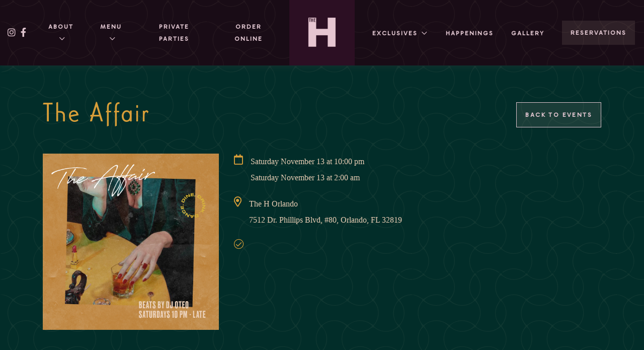

--- FILE ---
content_type: text/html; charset=UTF-8
request_url: https://thehorlando.com/events-calendar/the-affair-5-22-2-2-2-2-2-2-2-2-2-2-2-2-3-2/
body_size: 12718
content:
<!doctype html>
<html lang="en-US">
<head>
	<meta charset="UTF-8">
	<meta name="viewport" content="width=device-width, initial-scale=1">
	<link rel="profile" href="https://gmpg.org/xfn/11">	    
    <link rel="stylesheet" href="https://use.typekit.net/etn7pck.css">
    <link rel="preconnect" href="https://fonts.googleapis.com">
    <link rel="preconnect" href="https://fonts.gstatic.com" crossorigin="">
	<link rel='shortcut icon' href='https://thehorlando.com/bc/wp-content/uploads/the-h-cuisine-favicon.png' />		
	<meta name='robots' content='index, follow, max-image-preview:large, max-snippet:-1, max-video-preview:-1' />

	<!-- This site is optimized with the Yoast SEO plugin v26.7 - https://yoast.com/wordpress/plugins/seo/ -->
	<title>The Affair - The H Orlando</title>
	<link rel="canonical" href="https://thehorlando.com/events-calendar/the-affair-5-22-2-2-2-2-2-2-2-2-2-2-2-2-3-2/" />
	<meta property="og:locale" content="en_US" />
	<meta property="og:type" content="article" />
	<meta property="og:title" content="The Affair - The H Orlando" />
	<meta property="og:url" content="https://thehorlando.com/events-calendar/the-affair-5-22-2-2-2-2-2-2-2-2-2-2-2-2-3-2/" />
	<meta property="og:site_name" content="The H Orlando" />
	<meta name="twitter:card" content="summary_large_image" />
	<script type="application/ld+json" class="yoast-schema-graph">{"@context":"https://schema.org","@graph":[{"@type":"WebPage","@id":"https://thehorlando.com/events-calendar/the-affair-5-22-2-2-2-2-2-2-2-2-2-2-2-2-3-2/","url":"https://thehorlando.com/events-calendar/the-affair-5-22-2-2-2-2-2-2-2-2-2-2-2-2-3-2/","name":"The Affair - The H Orlando","isPartOf":{"@id":"https://thehorlando.com/#website"},"datePublished":"2021-10-29T14:31:39+00:00","breadcrumb":{"@id":"https://thehorlando.com/events-calendar/the-affair-5-22-2-2-2-2-2-2-2-2-2-2-2-2-3-2/#breadcrumb"},"inLanguage":"en-US","potentialAction":[{"@type":"ReadAction","target":["https://thehorlando.com/events-calendar/the-affair-5-22-2-2-2-2-2-2-2-2-2-2-2-2-3-2/"]}]},{"@type":"BreadcrumbList","@id":"https://thehorlando.com/events-calendar/the-affair-5-22-2-2-2-2-2-2-2-2-2-2-2-2-3-2/#breadcrumb","itemListElement":[{"@type":"ListItem","position":1,"name":"Home","item":"https://thehorlando.com/"},{"@type":"ListItem","position":2,"name":"The Affair"}]},{"@type":"WebSite","@id":"https://thehorlando.com/#website","url":"https://thehorlando.com/","name":"The H Orlando","description":"","potentialAction":[{"@type":"SearchAction","target":{"@type":"EntryPoint","urlTemplate":"https://thehorlando.com/?s={search_term_string}"},"query-input":{"@type":"PropertyValueSpecification","valueRequired":true,"valueName":"search_term_string"}}],"inLanguage":"en-US"}]}</script>
	<!-- / Yoast SEO plugin. -->


<link rel='dns-prefetch' href='//kit.fontawesome.com' />
<link rel='dns-prefetch' href='//cdn.jsdelivr.net' />
<link rel='dns-prefetch' href='//stackpath.bootstrapcdn.com' />
<link rel='dns-prefetch' href='//cdnjs.cloudflare.com' />
<link rel="alternate" title="oEmbed (JSON)" type="application/json+oembed" href="https://thehorlando.com/wp-json/oembed/1.0/embed?url=https%3A%2F%2Fthehorlando.com%2Fevents-calendar%2Fthe-affair-5-22-2-2-2-2-2-2-2-2-2-2-2-2-3-2%2F" />
<link rel="alternate" title="oEmbed (XML)" type="text/xml+oembed" href="https://thehorlando.com/wp-json/oembed/1.0/embed?url=https%3A%2F%2Fthehorlando.com%2Fevents-calendar%2Fthe-affair-5-22-2-2-2-2-2-2-2-2-2-2-2-2-3-2%2F&#038;format=xml" />
<style id='wp-img-auto-sizes-contain-inline-css' type='text/css'>
img:is([sizes=auto i],[sizes^="auto," i]){contain-intrinsic-size:3000px 1500px}
/*# sourceURL=wp-img-auto-sizes-contain-inline-css */
</style>
<link rel='stylesheet' id='bc-event-style-css' href='https://thehorlando.com/bc/wp-content/plugins/bc-events/dist/style.min.css?ver=6.9' type='text/css' media='all' />
<link rel='stylesheet' id='bc-menu-style-css' href='https://thehorlando.com/bc/wp-content/plugins/bc-menus/dist/style.min.css?ver=6.9' type='text/css' media='all' />
<style id='wp-emoji-styles-inline-css' type='text/css'>

	img.wp-smiley, img.emoji {
		display: inline !important;
		border: none !important;
		box-shadow: none !important;
		height: 1em !important;
		width: 1em !important;
		margin: 0 0.07em !important;
		vertical-align: -0.1em !important;
		background: none !important;
		padding: 0 !important;
	}
/*# sourceURL=wp-emoji-styles-inline-css */
</style>
<style id='classic-theme-styles-inline-css' type='text/css'>
/*! This file is auto-generated */
.wp-block-button__link{color:#fff;background-color:#32373c;border-radius:9999px;box-shadow:none;text-decoration:none;padding:calc(.667em + 2px) calc(1.333em + 2px);font-size:1.125em}.wp-block-file__button{background:#32373c;color:#fff;text-decoration:none}
/*# sourceURL=/wp-includes/css/classic-themes.min.css */
</style>
<link rel='stylesheet' id='contact-form-7-css' href='https://thehorlando.com/bc/wp-content/plugins/contact-form-7/includes/css/styles.css?ver=6.1.4' type='text/css' media='all' />
<link rel='stylesheet' id='cdn/boostrap-css-css' href='https://stackpath.bootstrapcdn.com/bootstrap/4.4.1/css/bootstrap.min.css?ver=6.9' type='text/css' media='all' />
<link rel='stylesheet' id='cdn/slick-slider.min.css-css' href='https://cdnjs.cloudflare.com/ajax/libs/slick-carousel/1.9.0/slick.min.css?ver=1.0.0' type='text/css' media='all' />
<link rel='stylesheet' id='cdn/featherlight.min.css-css' href='https://cdnjs.cloudflare.com/ajax/libs/lightbox2/2.10.0/css/lightbox.min.css?ver=1.0.0' type='text/css' media='all' />
<link rel='stylesheet' id='bc-custom-styles-css' href='https://thehorlando.com/bc/wp-content/themes/bc3/dist/style.min.css?ver=14.15.58' type='text/css' media='all' />
<link rel='stylesheet' id='jquery-ui-smoothness-css' href='https://thehorlando.com/bc/wp-content/plugins/contact-form-7/includes/js/jquery-ui/themes/smoothness/jquery-ui.min.css?ver=1.12.1' type='text/css' media='screen' />
<script type="text/javascript" src="//ajax.googleapis.com/ajax/libs/jquery/3.7.1/jquery.min.js?ver=3.7.1" id="jquery-js"></script>
<script type="text/javascript" src="https://kit.fontawesome.com/63ce15ac19.js?ver=1.0.0" id="cdn/fontawesome-js"></script>
<link rel="https://api.w.org/" href="https://thehorlando.com/wp-json/" /><link rel="EditURI" type="application/rsd+xml" title="RSD" href="https://thehorlando.com/bc/xmlrpc.php?rsd" />

<link rel='shortlink' href='https://thehorlando.com/?p=6068' />
<!-- start Simple Custom CSS and JS -->
<style type="text/css">
.bc-pop-up__body {
    width: 550px;
}

</style>
<!-- end Simple Custom CSS and JS -->
<script type="application/ld+json">{"@context":"https:\/\/schema.org","@type":"Restaurant","@id":"https:\/\/thehorlando.com\/","url":"https:\/\/thehorlando.com\/","name":"The H Orlando","logo":"https:\/\/thehorlando.com\/bc\/wp-content\/uploads\/log-purple.png","telephone":"+14079303020","contactPoint":[[{"@type":"ContactPoint","contactType":"reservations","telephone":"+1-407-930-3020"}]],"email":"reservations@theh.com","image":"https:\/\/thehorlando.com\/bc\/wp-content\/uploads\/gallery-3.jpg","description":"The H Orlando is a local Mediterranean steakhouse featuring delectable dry-aged steaks, fine wine and cocktails, handcrafted plates, live entertainment, and an open-fire kitchen. Book our private party venue for birthdays, group dinners, baby showers, corporate events, bachelor\/bachelorette parties, meetings, and any other special event. Call our restaurant or submit a form request to book an upcoming event! In addition to unparalleled food and service, our location offers a range of services for private parties including reserved seating, private dining rooms, personal wait staff, décor, and custom menus.","priceRange":"$$$","address":{"@type":"PostalAddress","streetAddress":"7512 Dr. Phillips Blvd, #80","addressLocality":"Orlando","addressRegion":"FL","postalCode":"32819"},"hasMap":"https:\/\/www.google.com\/maps\/place\/The+H+Cuisine\/@28.4541186,-81.492083,17z\/data=%213m1%214b1%214m5%213m4%211s0x0:0xec69b44d453fab7d%218m2%213d28.4541186%214d-81.4898943","geo":{"@type":"GeoCoordinates","latitude":"28.4541186","longitude":"-81.492083"},"openingHours":["Mo,Tu,We,Th 17:00,00:00","Fr 17:00,02:00","Sa 12:00,02:00","Su 12:00,00:00"],"openingHoursSpecification":[{"@type":"OpeningHoursSpecification","dayOfWeek":"Monday,Tuesday,Wednesday,Thursday","opens":"17:00","closes":"00:00"},{"@type":"OpeningHoursSpecification","dayOfWeek":"Friday","opens":"17:00","closes":"02:00"},{"@type":"OpeningHoursSpecification","dayOfWeek":"Saturday","opens":"12:00","closes":"02:00"},{"@type":"OpeningHoursSpecification","dayOfWeek":"Sunday","opens":"12:00","closes":"00:00"}],"sameAs":["https:\/\/www.google.com\/maps\/place\/The+H+Cuisine\/@28.4541186,-81.492083,17z\/data=!3m1!4b1!4m5!3m4!1s0x0:0xec69b44d453fab7d!8m2!3d28.4541186!4d-81.4898943","\nhttps:\/\/www.yelp.com\/biz\/the-h-cuisine-orlando","\nhttps:\/\/www.opentable.com\/r\/the-h-orlando","\nhttps:\/\/www.facebook.com\/thehorlando\/","\nhttps:\/\/www.tripadvisor.com\/Restaurant_Review-g34515-d14800339-Reviews-The_H-Orlando_Florida.html"],"menu":[[{"@type":"Menu","name":"Dinner and Lunch","url":"https:\/\/thehorlando.com\/food-menu\/"}],[{"@type":"Menu","name":"Drink","url":"https:\/\/thehorlando.com\/drink-menu\/"}],[{"@type":"Menu","name":"Take Out Menu","url":"https:\/\/thehorlando.com\/take-out-menu\/"}],[{"@type":"Menu","name":"Late Night","url":"https:\/\/thehorlando.com\/late-night-menu\/"}],[{"@type":"Menu","name":"Bar Bites","url":"https:\/\/thehorlando.com\/bar-bites\/"}],[{"@type":"Menu","name":"The H Tasting Menu","url":"https:\/\/thehorlando.com\/the-h-tasting-menu\/"}]],"acceptsReservations":"True","servesCuisine":"Steak House"}</script><!-- Global site tag (gtag.js) - Google Analytics -->
<script async src="https://www.googletagmanager.com/gtag/js?id=UA-135625508-1"></script>
<script>
  window.dataLayer = window.dataLayer || [];
  function gtag(){dataLayer.push(arguments);}
  gtag('js', new Date());

  gtag('config', 'UA-135625508-1');
</script>


<!-- Google Tag Manager -->
<script>(function(w,d,s,l,i){w[l]=w[l]||[];w[l].push({'gtm.start':
new Date().getTime(),event:'gtm.js'});var f=d.getElementsByTagName(s)[0],
j=d.createElement(s),dl=l!='dataLayer'?'&l='+l:'';j.async=true;j.src=
'https://www.googletagmanager.com/gtm.js?id='+i+dl;f.parentNode.insertBefore(j,f);
})(window,document,'script','dataLayer','GTM-PFB5VFP');</script>
<!-- End Google Tag Manager --><!-- Meta Pixel Code -->
<script>
!function(f,b,e,v,n,t,s)
{if(f.fbq)return;n=f.fbq=function(){n.callMethod?
n.callMethod.apply(n,arguments):n.queue.push(arguments)};
if(!f._fbq)f._fbq=n;n.push=n;n.loaded=!0;n.version='2.0';
n.queue=[];t=b.createElement(e);t.async=!0;
t.src=v;s=b.getElementsByTagName(e)[0];
s.parentNode.insertBefore(t,s)}(window, document,'script',
'https://connect.facebook.net/en_US/fbevents.js');
fbq('init', '305653583377974');
fbq('track', 'PageView');
</script>
<noscript><img height="1" width="1" style="display:none"
src="https://www.facebook.com/tr?id=305653583377974&ev=PageView&noscript=1"
/></noscript>
<!-- End Meta Pixel Code --><style id='global-styles-inline-css' type='text/css'>
:root{--wp--preset--aspect-ratio--square: 1;--wp--preset--aspect-ratio--4-3: 4/3;--wp--preset--aspect-ratio--3-4: 3/4;--wp--preset--aspect-ratio--3-2: 3/2;--wp--preset--aspect-ratio--2-3: 2/3;--wp--preset--aspect-ratio--16-9: 16/9;--wp--preset--aspect-ratio--9-16: 9/16;--wp--preset--color--black: #000000;--wp--preset--color--cyan-bluish-gray: #abb8c3;--wp--preset--color--white: #ffffff;--wp--preset--color--pale-pink: #f78da7;--wp--preset--color--vivid-red: #cf2e2e;--wp--preset--color--luminous-vivid-orange: #ff6900;--wp--preset--color--luminous-vivid-amber: #fcb900;--wp--preset--color--light-green-cyan: #7bdcb5;--wp--preset--color--vivid-green-cyan: #00d084;--wp--preset--color--pale-cyan-blue: #8ed1fc;--wp--preset--color--vivid-cyan-blue: #0693e3;--wp--preset--color--vivid-purple: #9b51e0;--wp--preset--color--gray: #f3f3f3;--wp--preset--color--color-1: #5e50df;--wp--preset--color--color-2: #36c8ff;--wp--preset--color--color-3: #6700cc;--wp--preset--color--color-4: #3c339b;--wp--preset--gradient--vivid-cyan-blue-to-vivid-purple: linear-gradient(135deg,rgb(6,147,227) 0%,rgb(155,81,224) 100%);--wp--preset--gradient--light-green-cyan-to-vivid-green-cyan: linear-gradient(135deg,rgb(122,220,180) 0%,rgb(0,208,130) 100%);--wp--preset--gradient--luminous-vivid-amber-to-luminous-vivid-orange: linear-gradient(135deg,rgb(252,185,0) 0%,rgb(255,105,0) 100%);--wp--preset--gradient--luminous-vivid-orange-to-vivid-red: linear-gradient(135deg,rgb(255,105,0) 0%,rgb(207,46,46) 100%);--wp--preset--gradient--very-light-gray-to-cyan-bluish-gray: linear-gradient(135deg,rgb(238,238,238) 0%,rgb(169,184,195) 100%);--wp--preset--gradient--cool-to-warm-spectrum: linear-gradient(135deg,rgb(74,234,220) 0%,rgb(151,120,209) 20%,rgb(207,42,186) 40%,rgb(238,44,130) 60%,rgb(251,105,98) 80%,rgb(254,248,76) 100%);--wp--preset--gradient--blush-light-purple: linear-gradient(135deg,rgb(255,206,236) 0%,rgb(152,150,240) 100%);--wp--preset--gradient--blush-bordeaux: linear-gradient(135deg,rgb(254,205,165) 0%,rgb(254,45,45) 50%,rgb(107,0,62) 100%);--wp--preset--gradient--luminous-dusk: linear-gradient(135deg,rgb(255,203,112) 0%,rgb(199,81,192) 50%,rgb(65,88,208) 100%);--wp--preset--gradient--pale-ocean: linear-gradient(135deg,rgb(255,245,203) 0%,rgb(182,227,212) 50%,rgb(51,167,181) 100%);--wp--preset--gradient--electric-grass: linear-gradient(135deg,rgb(202,248,128) 0%,rgb(113,206,126) 100%);--wp--preset--gradient--midnight: linear-gradient(135deg,rgb(2,3,129) 0%,rgb(40,116,252) 100%);--wp--preset--font-size--small: 13px;--wp--preset--font-size--medium: 20px;--wp--preset--font-size--large: 36px;--wp--preset--font-size--x-large: 42px;--wp--preset--spacing--20: 0.44rem;--wp--preset--spacing--30: 0.67rem;--wp--preset--spacing--40: 1rem;--wp--preset--spacing--50: 1.5rem;--wp--preset--spacing--60: 2.25rem;--wp--preset--spacing--70: 3.38rem;--wp--preset--spacing--80: 5.06rem;--wp--preset--shadow--natural: 6px 6px 9px rgba(0, 0, 0, 0.2);--wp--preset--shadow--deep: 12px 12px 50px rgba(0, 0, 0, 0.4);--wp--preset--shadow--sharp: 6px 6px 0px rgba(0, 0, 0, 0.2);--wp--preset--shadow--outlined: 6px 6px 0px -3px rgb(255, 255, 255), 6px 6px rgb(0, 0, 0);--wp--preset--shadow--crisp: 6px 6px 0px rgb(0, 0, 0);}:where(.is-layout-flex){gap: 0.5em;}:where(.is-layout-grid){gap: 0.5em;}body .is-layout-flex{display: flex;}.is-layout-flex{flex-wrap: wrap;align-items: center;}.is-layout-flex > :is(*, div){margin: 0;}body .is-layout-grid{display: grid;}.is-layout-grid > :is(*, div){margin: 0;}:where(.wp-block-columns.is-layout-flex){gap: 2em;}:where(.wp-block-columns.is-layout-grid){gap: 2em;}:where(.wp-block-post-template.is-layout-flex){gap: 1.25em;}:where(.wp-block-post-template.is-layout-grid){gap: 1.25em;}.has-black-color{color: var(--wp--preset--color--black) !important;}.has-cyan-bluish-gray-color{color: var(--wp--preset--color--cyan-bluish-gray) !important;}.has-white-color{color: var(--wp--preset--color--white) !important;}.has-pale-pink-color{color: var(--wp--preset--color--pale-pink) !important;}.has-vivid-red-color{color: var(--wp--preset--color--vivid-red) !important;}.has-luminous-vivid-orange-color{color: var(--wp--preset--color--luminous-vivid-orange) !important;}.has-luminous-vivid-amber-color{color: var(--wp--preset--color--luminous-vivid-amber) !important;}.has-light-green-cyan-color{color: var(--wp--preset--color--light-green-cyan) !important;}.has-vivid-green-cyan-color{color: var(--wp--preset--color--vivid-green-cyan) !important;}.has-pale-cyan-blue-color{color: var(--wp--preset--color--pale-cyan-blue) !important;}.has-vivid-cyan-blue-color{color: var(--wp--preset--color--vivid-cyan-blue) !important;}.has-vivid-purple-color{color: var(--wp--preset--color--vivid-purple) !important;}.has-black-background-color{background-color: var(--wp--preset--color--black) !important;}.has-cyan-bluish-gray-background-color{background-color: var(--wp--preset--color--cyan-bluish-gray) !important;}.has-white-background-color{background-color: var(--wp--preset--color--white) !important;}.has-pale-pink-background-color{background-color: var(--wp--preset--color--pale-pink) !important;}.has-vivid-red-background-color{background-color: var(--wp--preset--color--vivid-red) !important;}.has-luminous-vivid-orange-background-color{background-color: var(--wp--preset--color--luminous-vivid-orange) !important;}.has-luminous-vivid-amber-background-color{background-color: var(--wp--preset--color--luminous-vivid-amber) !important;}.has-light-green-cyan-background-color{background-color: var(--wp--preset--color--light-green-cyan) !important;}.has-vivid-green-cyan-background-color{background-color: var(--wp--preset--color--vivid-green-cyan) !important;}.has-pale-cyan-blue-background-color{background-color: var(--wp--preset--color--pale-cyan-blue) !important;}.has-vivid-cyan-blue-background-color{background-color: var(--wp--preset--color--vivid-cyan-blue) !important;}.has-vivid-purple-background-color{background-color: var(--wp--preset--color--vivid-purple) !important;}.has-black-border-color{border-color: var(--wp--preset--color--black) !important;}.has-cyan-bluish-gray-border-color{border-color: var(--wp--preset--color--cyan-bluish-gray) !important;}.has-white-border-color{border-color: var(--wp--preset--color--white) !important;}.has-pale-pink-border-color{border-color: var(--wp--preset--color--pale-pink) !important;}.has-vivid-red-border-color{border-color: var(--wp--preset--color--vivid-red) !important;}.has-luminous-vivid-orange-border-color{border-color: var(--wp--preset--color--luminous-vivid-orange) !important;}.has-luminous-vivid-amber-border-color{border-color: var(--wp--preset--color--luminous-vivid-amber) !important;}.has-light-green-cyan-border-color{border-color: var(--wp--preset--color--light-green-cyan) !important;}.has-vivid-green-cyan-border-color{border-color: var(--wp--preset--color--vivid-green-cyan) !important;}.has-pale-cyan-blue-border-color{border-color: var(--wp--preset--color--pale-cyan-blue) !important;}.has-vivid-cyan-blue-border-color{border-color: var(--wp--preset--color--vivid-cyan-blue) !important;}.has-vivid-purple-border-color{border-color: var(--wp--preset--color--vivid-purple) !important;}.has-vivid-cyan-blue-to-vivid-purple-gradient-background{background: var(--wp--preset--gradient--vivid-cyan-blue-to-vivid-purple) !important;}.has-light-green-cyan-to-vivid-green-cyan-gradient-background{background: var(--wp--preset--gradient--light-green-cyan-to-vivid-green-cyan) !important;}.has-luminous-vivid-amber-to-luminous-vivid-orange-gradient-background{background: var(--wp--preset--gradient--luminous-vivid-amber-to-luminous-vivid-orange) !important;}.has-luminous-vivid-orange-to-vivid-red-gradient-background{background: var(--wp--preset--gradient--luminous-vivid-orange-to-vivid-red) !important;}.has-very-light-gray-to-cyan-bluish-gray-gradient-background{background: var(--wp--preset--gradient--very-light-gray-to-cyan-bluish-gray) !important;}.has-cool-to-warm-spectrum-gradient-background{background: var(--wp--preset--gradient--cool-to-warm-spectrum) !important;}.has-blush-light-purple-gradient-background{background: var(--wp--preset--gradient--blush-light-purple) !important;}.has-blush-bordeaux-gradient-background{background: var(--wp--preset--gradient--blush-bordeaux) !important;}.has-luminous-dusk-gradient-background{background: var(--wp--preset--gradient--luminous-dusk) !important;}.has-pale-ocean-gradient-background{background: var(--wp--preset--gradient--pale-ocean) !important;}.has-electric-grass-gradient-background{background: var(--wp--preset--gradient--electric-grass) !important;}.has-midnight-gradient-background{background: var(--wp--preset--gradient--midnight) !important;}.has-small-font-size{font-size: var(--wp--preset--font-size--small) !important;}.has-medium-font-size{font-size: var(--wp--preset--font-size--medium) !important;}.has-large-font-size{font-size: var(--wp--preset--font-size--large) !important;}.has-x-large-font-size{font-size: var(--wp--preset--font-size--x-large) !important;}
/*# sourceURL=global-styles-inline-css */
</style>
</head>

<body 
	class="wp-singular events-calendar-template-default single single-events-calendar postid-6068 wp-theme-bc3 bc-p-events-calendar"	
>
	
	
	<!-- Google Tag Manager (noscript) -->
<noscript><iframe src="https://www.googletagmanager.com/ns.html?id=GTM-PFB5VFP"
height="0" width="0" style="display:none;visibility:hidden"></iframe></noscript>
<!-- End Google Tag Manager (noscript) -->

	
    <a class="skip-link" href="#content">Skip to content</a>

	
<div class="bc-gc-mobile-nav  js-bc-header -standard ">

    <!-- Mobile Top Bar -->
        <!-- //Mobile Top Bar -->

    <div class="bc-gc-mobile-nav__inner">

        <!-- Center Logo Icons on the left -->
                <!-- //Center Logo Icons on the left -->


        <div class="bc-gc-mobile-nav__top-left ">

            
            <!-- Logo with Variants -->
            <a class="-logo-left" href="https://thehorlando.com">
                <img src='https://thehorlando.com/bc/wp-content/uploads/log-purple.png' alt='Company logo' />            </a>
            <!-- //Logo -->

            <!-- Center navigation Social on Left -->
                         <!-- //Center navigation Social on Left -->

        </div><!-- .bc-gc-mobile-nav__top-left -->

        <div class="bc-gc-mobile-nav__top-right">
            
            <!-- Search button for Nav Right -->
            
                <!-- <button aria-label="Search" id="js-nav-search-icon"><i class="fal fa-search"></i></button> -->
                <a target="_blank" href="https://www.opentable.com/r/the-h-orlando" class="bc-button -button2">RESERVATIONS</a>
                        <!-- //Search button for Nav Right -->

            <!-- Right Icons for Standard and Center -->
                        
                <!-- <button aria-label="Address" id="js-nav-icon1"><i class="fa fa-map-marker-alt"></i></button>
                <button aria-label="Phone Number" id="js-nav-icon-phone"><i class="fa fa-phone" data-fa-transform="flip-h"></i></button> -->

                        <!--  //Right Icons Standard and Center -->

            <!-- Navigation Right Standard and Center -->
            
                <button aria-label="Navigation" id="js-navicon" class="nav-open">
                    <span class="nav-open__bar -one"></span>
                    <span class="nav-open__bar -two"></span>
                    <span class="nav-open__bar -three"></span>
                </button>

                        <!-- //Navigation Right Standard and Center -->


        </div><!-- .bc-gc-mobile-nav__top-right -->    
    </div><!-- .bc-gc-mobile-nav__inner -->

    <!-- mobile  sub header -->
        <!-- //mobile  sub header -->

    <div class="bc-gc-mobile-nav__dropdown " id="js-nav-dropdown">
        <div>

            <div class="menu-mobile_menu-container"><ul id="menu-mobile_menu" class="menu"><li id="menu-item-8704" class="menu-item menu-item-type-custom menu-item-object-custom menu-item-8704"><a href="https://www.opentable.com/r/the-h-orlando">Reservations<button aria-label="Drop Down" type="button" class="dropdown-placeholder"><i class="bc-fa fas fa-chevron-circle-down"></i></button></a></li>
<li id="menu-item-5393" class="menu-item menu-item-type-post_type menu-item-object-page menu-item-has-children menu-item-5393" aria-haspopup="true" aria-expanded="false" tabindex="0"><a href="https://thehorlando.com/menu/">Menu<button aria-label="Drop Down" type="button" class="dropdown-placeholder"><i class="bc-fa fas fa-chevron-circle-down"></i></button></a>
<ul class="sub-menu">
	<li id="menu-item-5392" class="menu-item menu-item-type-post_type menu-item-object-page menu-item-5392"><a href="https://thehorlando.com/food-menu/">Food Menu<button aria-label="Drop Down" type="button" class="dropdown-placeholder"><i class="bc-fa fas fa-chevron-circle-down"></i></button></a></li>
	<li id="menu-item-5391" class="menu-item menu-item-type-post_type menu-item-object-page menu-item-5391"><a href="https://thehorlando.com/drink-menu/">Drink Menu<button aria-label="Drop Down" type="button" class="dropdown-placeholder"><i class="bc-fa fas fa-chevron-circle-down"></i></button></a></li>
	<li id="menu-item-8691" class="menu-item menu-item-type-post_type menu-item-object-menus menu-item-8691"><a href="https://thehorlando.com/menus/happy-hour/">Happy Hour<button aria-label="Drop Down" type="button" class="dropdown-placeholder"><i class="bc-fa fas fa-chevron-circle-down"></i></button></a></li>
</ul>
</li>
<li id="menu-item-8646" class="menu-item menu-item-type-custom menu-item-object-custom menu-item-8646"><a target="_blank" href="https://order.toasttab.com/online/the-h-orlando-location">Order Online<button aria-label="Drop Down" type="button" class="dropdown-placeholder"><i class="bc-fa fas fa-chevron-circle-down"></i></button></a></li>
<li id="menu-item-8606" class="menu-item menu-item-type-post_type menu-item-object-page menu-item-8606"><a href="https://thehorlando.com/join-the-h-club/">The H Club Rewards<button aria-label="Drop Down" type="button" class="dropdown-placeholder"><i class="bc-fa fas fa-chevron-circle-down"></i></button></a></li>
<li id="menu-item-7927" class="menu-item menu-item-type-custom menu-item-object-custom menu-item-7927"><a href="https://vip.thehorlando.com/">Become a VIP Member<button aria-label="Drop Down" type="button" class="dropdown-placeholder"><i class="bc-fa fas fa-chevron-circle-down"></i></button></a></li>
<li id="menu-item-5143" class="menu-item menu-item-type-post_type menu-item-object-page menu-item-5143"><a href="https://thehorlando.com/happenings/">Happenings<button aria-label="Drop Down" type="button" class="dropdown-placeholder"><i class="bc-fa fas fa-chevron-circle-down"></i></button></a></li>
<li id="menu-item-5144" class="menu-item menu-item-type-post_type menu-item-object-page menu-item-5144"><a href="https://thehorlando.com/private-events/">Private Parties &#038; Group Reservations<button aria-label="Drop Down" type="button" class="dropdown-placeholder"><i class="bc-fa fas fa-chevron-circle-down"></i></button></a></li>
<li id="menu-item-5141" class="menu-item menu-item-type-post_type menu-item-object-page menu-item-5141"><a href="https://thehorlando.com/gallery/">Gallery<button aria-label="Drop Down" type="button" class="dropdown-placeholder"><i class="bc-fa fas fa-chevron-circle-down"></i></button></a></li>
<li id="menu-item-7415" class="menu-item menu-item-type-custom menu-item-object-custom menu-item-7415"><a href="https://www.toasttab.com/the-h-orlando-location/giftcards">Gift Cards<button aria-label="Drop Down" type="button" class="dropdown-placeholder"><i class="bc-fa fas fa-chevron-circle-down"></i></button></a></li>
<li id="menu-item-5140" class="menu-item menu-item-type-post_type menu-item-object-page menu-item-has-children menu-item-5140" aria-haspopup="true" aria-expanded="false" tabindex="0"><a href="https://thehorlando.com/about/">About<button aria-label="Drop Down" type="button" class="dropdown-placeholder"><i class="bc-fa fas fa-chevron-circle-down"></i></button></a>
<ul class="sub-menu">
	<li id="menu-item-7928" class="menu-item menu-item-type-post_type menu-item-object-page menu-item-7928"><a href="https://thehorlando.com/careers/">Careers<button aria-label="Drop Down" type="button" class="dropdown-placeholder"><i class="bc-fa fas fa-chevron-circle-down"></i></button></a></li>
</ul>
</li>
</ul></div>
            <div id="social-drop-down-links" class="bc-gc-mobile-nav__dropdown__social-links ">
                <div class='bc-sc-social-group'><a aria-label='facebook' target='_blank' href='https://www.facebook.com/thehorlando/' class='bc-sc-social -group -icon' onclick="gtag('event', 'Click Event', { 'event_category':'the-affair-5-22-2-2-2-2-2-2-2-2-2-2-2-2-3-2', 'event_label':'Social - facebook'});"><span><i class='fab fa-facebook-f'></i></span></a><a aria-label='instagram' target='_blank' href='https://www.instagram.com/thehorlando/' class='bc-sc-social -group -icon' onclick="gtag('event', 'Click Event', { 'event_category':'the-affair-5-22-2-2-2-2-2-2-2-2-2-2-2-2-3-2', 'event_label':'Social - instagram'});"><span><i class='fab fa-instagram'></i></span></a></div>
                <div class="btns ">

                    <a target="_blank" class="bc-button -button2" href="https://www.google.com/maps/place/The+H+Cuisine/@28.4541186,-81.492083,17z/data=%213m1%214b1%214m5%213m4%211s0x0:0xec69b44d453fab7d%218m2%213d28.4541186%214d-81.4898943"><i class="fas fa-map-marker-alt"></i> Directions</a>
                    <a class="bc-button -button2" href="tel:4079303020"><i class="fas fa-phone"></i> (407) 930-3020</a>

                </div>
            </div>

        </div> 
    </div><!-- .bc-gc-mobile-nav__dropdown -->

    

    <div class="bc-gc-mobile-nav__dropdown -search" id="bc-gc-search-drop-down"> <!-- Search Drop Down -->
        <ul>
            <li class="bc-search-form">
                <form role="search" method="get" class="search-form" action="https://thehorlando.com/">
				<label>
					<span class="screen-reader-text">Search for:</span>
					<input type="search" class="search-field" placeholder="Search &hellip;" value="" name="s" />
				</label>
				<input type="submit" class="search-submit" value="Search" />
			</form><i class="fal fa-search"></i>
            </li>
        </ul>
    </div>

    <div class="bc-gc-mobile-nav__dropdown -generic" id="js-nav-generic-dropdown">

        <ul>
            
                      
                <li>
                    <a href="https://www.google.com/maps/place/The+H+Cuisine/@28.4541186,-81.492083,17z/data=%213m1%214b1%214m5%213m4%211s0x0:0xec69b44d453fab7d%218m2%213d28.4541186%214d-81.4898943" onclick="gtag('event', 'Click Event', { 'event_category':'the-affair-5-22-2-2-2-2-2-2-2-2-2-2-2-2-3-2', 'event_label':'Map - Mobile header address: 7512 Dr. Phillips Blvd, #80, Orlando, FL 32819'});" target="_blank">
                        <span>
                            <div>
                                <strong>The H Orlando</strong>
                                <address>
                                    7512 Dr. Phillips Blvd, #80, Orlando, FL 32819                                </address>
                            </div>
                        </span>

                        <span class="copy-icon" onclick="copyToClipboard('7512 Dr. Phillips Blvd, #80, Orlando, FL 32819', 'Address Copied', event);">
                            <i class="fas fa-copy"></i>
                        </span>
                    </a>
                </li>
                    </ul>

    </div><!-- .bc-gc-mobile-nav__dropdown -->

    <div class="bc-gc-mobile-nav__dropdown -phone" id="js-nav-phone-dropdown">
        <ul>            
                            
                <li>
                    <a href="tel:4079303020" onclick="gtag('event', 'Click Event', { 'event_category':'the-affair-5-22-2-2-2-2-2-2-2-2-2-2-2-2-3-2', 'event_label':'Call - Mobile header phone number: (407) 930-3020'});" >
                        <span>
                            <div>
                                <strong>The H Orlando</strong>
                                <span>(407) 930-3020</span>
                            </div>
                        </span>

                        <span class="copy-icon" onclick="copyToClipboard('(407) 930-3020', 'Phone Number Copied', event);">
                            <i class="fas fa-copy"></i>
                        </span>
                    </a>
                </li>
                    </ul>
    </div><!-- .bc-gc-mobile-nav__dropdown -->
       
</div><!-- .bc-gc-mobile-nav -->

<div class="bc-site-overlay " id="js-nav-mobile-overlay"></div>

<header 
    class="bc-gc-header bg-cover  js-bc-header -standard" 
    style="background-image:url(https://thehorlando.com/bc/wp-content/uploads/swirl-pattern-bg.png);"
>
 
    <!-- BC Top Bar -->
        <!-- BC Top Bar End --> 

    <div class=" container-fluid">

        <div 
            class="bc-gc-header__inner 
             -center"
            
        >

            <!-- Left for Centered Navigation -->
                            <div class="master-center-left -push-right bc-gc-header__nav">
                    <div class='bc-sc-social-group'><a aria-label='facebook' target='_blank' href='https://www.facebook.com/thehorlando/' class='bc-sc-social -group -icon' onclick="gtag('event', 'Click Event', { 'event_category':'the-affair-5-22-2-2-2-2-2-2-2-2-2-2-2-2-3-2', 'event_label':'Social - facebook'});"><span><i class='fab fa-facebook-f'></i></span></a><a aria-label='instagram' target='_blank' href='https://www.instagram.com/thehorlando/' class='bc-sc-social -group -icon' onclick="gtag('event', 'Click Event', { 'event_category':'the-affair-5-22-2-2-2-2-2-2-2-2-2-2-2-2-3-2', 'event_label':'Social - instagram'});"><span><i class='fab fa-instagram'></i></span></a></div>                    <div class="menu-main-left-container"><ul id="menu-main-left" class="menu"><li id="menu-item-4533" class="menu-item menu-item-type-post_type menu-item-object-page menu-item-has-children menu-item-4533" aria-haspopup="true" aria-expanded="false" tabindex="0"><a href="https://thehorlando.com/about/">About</a>
<ul class="sub-menu">
	<li id="menu-item-6804" class="menu-item menu-item-type-post_type_archive menu-item-object-press menu-item-6804"><a href="https://thehorlando.com/press/">Press</a></li>
</ul>
</li>
<li id="menu-item-5366" class="menu-item menu-item-type-post_type menu-item-object-page menu-item-has-children menu-item-5366" aria-haspopup="true" aria-expanded="false" tabindex="0"><a href="https://thehorlando.com/menu/">Menu</a>
<ul class="sub-menu">
	<li id="menu-item-4532" class="menu-item menu-item-type-post_type menu-item-object-page menu-item-4532"><a href="https://thehorlando.com/food-menu/">Food Menu</a></li>
	<li id="menu-item-5161" class="menu-item menu-item-type-post_type menu-item-object-page menu-item-5161"><a href="https://thehorlando.com/drink-menu/">Drink Menu</a></li>
	<li id="menu-item-8690" class="menu-item menu-item-type-post_type menu-item-object-menus menu-item-8690"><a href="https://thehorlando.com/menus/happy-hour/">Happy Hour</a></li>
</ul>
</li>
<li id="menu-item-5555" class="menu-item menu-item-type-post_type menu-item-object-page menu-item-5555"><a href="https://thehorlando.com/private-events/">Private Parties</a></li>
<li id="menu-item-8643" class="menu-item menu-item-type-custom menu-item-object-custom menu-item-8643"><a target="_blank" href="https://order.toasttab.com/online/the-h-orlando-location">Order Online</a></li>
</ul></div>                </div>
            

            <!-- Logo Starts Here -->
            <div class="bc-gc-header__branding ">
                <a href="https://thehorlando.com">
                    <img src='https://thehorlando.com/bc/wp-content/uploads/log-purple.png' alt='Company logo' />                </a>
            </div><!--End  .bc-gc-header__branding -->

            <!-- Right for Centered Naviagtion -->
                            <div class="master-center-right -push-left bc-gc-header__nav">
                <div class="menu-main-right-container"><ul id="menu-main-right" class="menu"><li id="menu-item-8645" class="menu-item menu-item-type-custom menu-item-object-custom menu-item-has-children menu-item-8645" aria-haspopup="true" aria-expanded="false" tabindex="0"><a href="#">Exclusives</a>
<ul class="sub-menu">
	<li id="menu-item-7912" class="menu-item menu-item-type-custom menu-item-object-custom menu-item-7912"><a target="_blank" href="https://vip.thehorlando.com/">VIP Membership</a></li>
	<li id="menu-item-8644" class="menu-item menu-item-type-post_type menu-item-object-page menu-item-8644"><a href="https://thehorlando.com/join-the-h-club/">The H Club Rewards</a></li>
</ul>
</li>
<li id="menu-item-4535" class="menu-item menu-item-type-post_type menu-item-object-page menu-item-4535"><a href="https://thehorlando.com/happenings/">HAPPENINGs</a></li>
<li id="menu-item-5554" class="menu-item menu-item-type-post_type menu-item-object-page menu-item-5554"><a href="https://thehorlando.com/gallery/">Gallery</a></li>
<li id="menu-item-4536" class="open-table menu-item menu-item-type-custom menu-item-object-custom menu-item-4536"><a target="_blank" href="https://www.opentable.com/r/the-h-orlando">RESERVATIONS</a></li>
</ul></div>                </div>
                        
            <nav class="bc-gc-header__nav" role="navigation" aria-label="Main Navigation"> 

                <!-- Local Business -->
                                <!-- End for Local Business -->

                 <!-- Double Decker -->
                                <!-- End Double Decker -->

                <!-- Navigation Start -->
                
                <!-- //mega menu -->

            </nav><!-- .bc-gc-header__nav -->        
        </div><!-- .bc-gc-header__inner -->

    </div><!-- .container -->
    
</header>		
	<main id="content" class="bc-main-content -no-spacing">
				
<!-- SINGLE EVENT SCHEMA --><script type="application/ld+json">{"@context":"https:\/\/schema.org","@type":"Event","name":"The Affair","startDate":"20211113T22:00:00","location":{"@type":"Place","name":"The H Orlando","address":{"@type":"PostalAddress","streetAddress":"7512 Dr. Phillips Blvd, #80","addressLocality":"Orlando","postalCode":"32819","addressRegion":"FL","addressCountry":"US"}},"organizer":{"@type":"Organization","name":"Organization","url":"https:\/\/thehorlando.com\/bc"},"eventAttendanceMode":"offline","eventStatus":"EventScheduled","offers":{"@type":"Offer","url":"https:\/\/thehorlando.com\/events-calendar\/the-affair-5-22-2-2-2-2-2-2-2-2-2-2-2-2-3-2\/","price":"Free","priceCurrency":"USD","availability":"https:\/\/schema.org\/InStock","validFrom":"20211113T02:00:00"},"image":"https:\/\/thehorlando.com\/bc\/wp-content\/uploads\/8_21-post.jpg","description":"A lively culinary experience, The Affair is unlike any event or night out in the greater Orlando area. Every week we invite you to come for the food but stay for the unrivaled vibes as resident DJ, Oteo supplies the soundtrack to a decadent dinner party every Saturday night with show-stopping performances and surprise entertainment.\n","endDate":"20211113T02:00:00"}</script><!-- //SINGLE EVENT SCHEMA -->
	<div id="primary" class="content-area">
		<main id="main" class="site-main">
			 <!-- //banner -->

			<div class="container">
				<section class="bc-single-event">
					<div class="bc-single-event__title-bar">
													<h2 class="-druk color-color-3">The Affair</h2>
						
						<a class="bc-button -button2" href="/happenings/">Back to Events</a>
					</div>
					
					
					<div class="bc-single-event__content">
						<div class="row">
							<div class="col-lg-4 col-md-12">
								<div class="bc-single-event__feat-img">
																			<img class="img-fluid" src="https://thehorlando.com/bc/wp-content/uploads/8_21-post.jpg" alt="">
																	</div>
							</div> <!-- //col -->

							<div class="col-lg-8 col-md-12">
								<div class="bc-single-event__time">
									<div class="icon">
										<i class="far fa-calendar"></i>
									</div>

									
									<div>
										<div class="bc-single-event__start-date">
																							<p class="start-date">
																											<span class="start-date">Saturday November 13</span>
													
																											<span class="-at"> at </span>
													
																											<span class="start-time">10:00 pm</span>
																									</p>											
																					</div>

										<div class="bc-single-event__end-date">										
																							
												<p class="end-date">
																											<span class="end-date">Saturday November 13</span>
													
																											<span class="-at"> at </span>
													
																											<span class="end-time">2:00 am</span>
																									</p>	
													
										</div>										
									</div>
								</div>

								<div class="bc-single-event__location">
									<div class="icon">
										<i class="far fa-map-marker-alt"></i>
									</div>

									<div class="addy">
													<p class="default-name">The H Orlando</p>
			<p class="default-address">7512 Dr. Phillips Blvd, #80, Orlando, FL 32819</p>
																					</div>
								</div>

								

								<div class="bc-single-event__reserve-now">
									<div class="icon">
										<i class="fal fa-check-circle"></i>
									</div>
									
																											
								</div>

															</div> <!-- //col -->
						</div> <!-- //row -->

						<div class="row">
							<div class="col-12">
								<div class="bc-single-event__description">									
																			<h3 class="description-title -druk color-color-3">Description</h3>
										<p><p>A lively culinary experience, The Affair is unlike any event or night out in the greater Orlando area. Every week we invite you to come for the food but stay for the unrivaled vibes as resident DJ, Oteo supplies the soundtrack to a decadent dinner party every Saturday night with show-stopping performances and surprise entertainment.</p>
</p>
																		 <!-- //Performers Section -->
								</div> <!-- //__description -->
							</div><!-- //col -->
						</div> <!-- //row -->
					</div> <!-- // container -->
				</section>
			</div>
		</main><!-- #main -->
	</div><!-- #primary -->

</main>

<footer class="bc-gc-footer-a ">

    <div class="container">

        <div class="bc-gc-footer-a__inner">
    
            <div class="bc-gc-footer-a__branding">
                <a href="/"><img src='https://thehorlando.com/bc/wp-content/uploads/log-purple.png' alt='Company logo' /></a>
            </div><!-- .bc-gc-footer-a__branding -->
           

            <div class="bc-gc-footer-a__links">                
                <div class="bc-gc-footer-a__social">                
                    <div class='bc-sc-social-group'><a aria-label='facebook' target='_blank' href='https://www.facebook.com/thehorlando/' class='bc-sc-social -group -icon' onclick="gtag('event', 'Click Event', { 'event_category':'the-affair-5-22-2-2-2-2-2-2-2-2-2-2-2-2-3-2', 'event_label':'Social - facebook'});"><span><i class='fab fa-facebook-f'></i></span></a><a aria-label='instagram' target='_blank' href='https://www.instagram.com/thehorlando/' class='bc-sc-social -group -icon' onclick="gtag('event', 'Click Event', { 'event_category':'the-affair-5-22-2-2-2-2-2-2-2-2-2-2-2-2-3-2', 'event_label':'Social - instagram'});"><span><i class='fab fa-instagram'></i></span></a></div>                    <div class="-left">
                        <a target="_blank" href="https://www.yelp.com/biz/the-h-orlando-orlando"><i class="fab fa-yelp"></i><span class="sr-only">yelp</span></a>
                        <a href="https://www.sevenrooms.com/reservations/thehorlando" target="_blank"><i class="fal fa-table"></i></a>
                    </div>
                </div>

                <div class="menu-footer_links-container"><ul id="menu-footer_links" class="menu"><li id="menu-item-5365" class="menu-item menu-item-type-post_type menu-item-object-page menu-item-5365"><a href="https://thehorlando.com/menu/">Menu</a></li>
<li id="menu-item-4763" class="menu-item menu-item-type-post_type menu-item-object-page menu-item-4763"><a href="https://thehorlando.com/gallery/">Gallery</a></li>
<li id="menu-item-4767" class="menu-item menu-item-type-post_type menu-item-object-page menu-item-4767"><a href="https://thehorlando.com/happenings/">Events</a></li>
<li id="menu-item-4766" class="menu-item menu-item-type-post_type menu-item-object-page menu-item-4766"><a href="https://thehorlando.com/private-events/">Private Parties</a></li>
<li id="menu-item-8609" class="menu-item menu-item-type-post_type menu-item-object-page menu-item-8609"><a href="https://thehorlando.com/join-the-h-club/">The H Club Rewards</a></li>
<li id="menu-item-4770" class="menu-item menu-item-type-custom menu-item-object-custom menu-item-4770"><a target="_blank" href="https://www.toasttab.com/the-h-orlando-location/giftcards">Gift Cards</a></li>
<li id="menu-item-4772" class="menu-item menu-item-type-post_type menu-item-object-page menu-item-4772"><a href="https://thehorlando.com/careers/">Careers</a></li>
<li id="menu-item-4765" class="menu-item menu-item-type-post_type menu-item-object-page menu-item-4765"><a href="https://thehorlando.com/about/">About</a></li>
<li id="menu-item-7948" class="menu-item menu-item-type-post_type menu-item-object-page menu-item-7948"><a href="https://thehorlando.com/booking-policy/">Booking Policy</a></li>
<li id="menu-item-4771" class="menu-item menu-item-type-post_type menu-item-object-page menu-item-4771"><a href="https://thehorlando.com/contact/">Contact</a></li>
</ul></div>               
            </div><!-- .bc-gc-footer-a__links -->
                                        
        </div><!-- .bc-gc-footer-a__inner -->

    </div><!-- .container -->
       
</footer><!-- .bc-gc-footer-a -->

<div class="bc-gc-copyright-bar">
    <div class="container">

        <div class="bc-gc-copyright-bar__inner">
            <div class="bc-gc-copyright-bar__left">

                <p class="mb-0">
                    The H Orlando &copy; 2026                    <a href="https://www.wearebrandcollective.com/" class="bc-gc-copyright-bar__link"> CRAFTED BY YOURS TRULY, <img src="/bc/wp-content/uploads/tbc-logo.webp" alt="Brand Collective" class="img-fluid"></a>
                </p>

            </div><!-- .bc-gc-copyright-bar__left -->            
        </div><!-- .bc-gc-copyright-bar__inner -->

    </div><!-- .container -->
</div><!-- .bc-gc-copyright-bar -->
<script type="speculationrules">
{"prefetch":[{"source":"document","where":{"and":[{"href_matches":"/*"},{"not":{"href_matches":["/bc/wp-*.php","/bc/wp-admin/*","/bc/wp-content/uploads/*","/bc/wp-content/*","/bc/wp-content/plugins/*","/bc/wp-content/themes/bc3/*","/*\\?(.+)"]}},{"not":{"selector_matches":"a[rel~=\"nofollow\"]"}},{"not":{"selector_matches":".no-prefetch, .no-prefetch a"}}]},"eagerness":"conservative"}]}
</script>
<script type="text/javascript" src="https://thehorlando.com/bc/wp-content/plugins/bc-events/dist/main.min.js" id="bc-event-js-js"></script>
<script type="text/javascript" src="https://thehorlando.com/bc/wp-content/plugins/bc-menus/dist/main.min.js" id="bc-menu-js-js"></script>
<script type="text/javascript" src="https://thehorlando.com/bc/wp-includes/js/dist/hooks.min.js?ver=dd5603f07f9220ed27f1" id="wp-hooks-js"></script>
<script type="text/javascript" src="https://thehorlando.com/bc/wp-includes/js/dist/i18n.min.js?ver=c26c3dc7bed366793375" id="wp-i18n-js"></script>
<script type="text/javascript" id="wp-i18n-js-after">
/* <![CDATA[ */
wp.i18n.setLocaleData( { 'text direction\u0004ltr': [ 'ltr' ] } );
//# sourceURL=wp-i18n-js-after
/* ]]> */
</script>
<script type="text/javascript" src="https://thehorlando.com/bc/wp-content/plugins/contact-form-7/includes/swv/js/index.js?ver=6.1.4" id="swv-js"></script>
<script type="text/javascript" id="contact-form-7-js-before">
/* <![CDATA[ */
var wpcf7 = {
    "api": {
        "root": "https:\/\/thehorlando.com\/wp-json\/",
        "namespace": "contact-form-7\/v1"
    }
};
//# sourceURL=contact-form-7-js-before
/* ]]> */
</script>
<script type="text/javascript" src="https://thehorlando.com/bc/wp-content/plugins/contact-form-7/includes/js/index.js?ver=6.1.4" id="contact-form-7-js"></script>
<script src="https://cdn.jsdelivr.net/npm/popper.js@1.16.0/dist/umd/popper.min.js?ver=1.0.0" defer="defer" type="text/javascript"></script>
<script src="https://stackpath.bootstrapcdn.com/bootstrap/4.5.0/js/bootstrap.min.js?ver=1.0.0" defer="defer" type="text/javascript"></script>
<script src="https://cdnjs.cloudflare.com/ajax/libs/lightbox2/2.10.0/js/lightbox.min.js?ver=1.0.0" defer="defer" type="text/javascript"></script>
<script src="https://cdnjs.cloudflare.com/ajax/libs/slick-carousel/1.9.0/slick.min.js?ver=1.0.0" defer="defer" type="text/javascript"></script>
<script src="https://cdnjs.cloudflare.com/ajax/libs/waypoints/4.0.1/jquery.waypoints.min.js?ver=1.0.0" defer="defer" type="text/javascript"></script>
<script src="https://thehorlando.com/bc/wp-content/themes/bc3/assets/js/base-theme/copy-to-clipboard.js?ver=1.0.0" defer="defer" type="text/javascript"></script>
<script src="https://thehorlando.com/bc/wp-content/themes/bc3/dist/_bc-main.min.js?ver=14.15.58" defer="defer" type="text/javascript"></script>
<script type="text/javascript" src="https://thehorlando.com/bc/wp-content/themes/bc3/assets/js/bc-custom-javascript.js?ver=14.15.58" id="bc-custom-js-js"></script>
<script type="text/javascript" src="https://thehorlando.com/bc/wp-includes/js/jquery/ui/core.min.js?ver=1.13.3" id="jquery-ui-core-js"></script>
<script type="text/javascript" src="https://thehorlando.com/bc/wp-includes/js/jquery/ui/datepicker.min.js?ver=1.13.3" id="jquery-ui-datepicker-js"></script>
<script type="text/javascript" id="jquery-ui-datepicker-js-after">
/* <![CDATA[ */
jQuery(function(jQuery){jQuery.datepicker.setDefaults({"closeText":"Close","currentText":"Today","monthNames":["January","February","March","April","May","June","July","August","September","October","November","December"],"monthNamesShort":["Jan","Feb","Mar","Apr","May","Jun","Jul","Aug","Sep","Oct","Nov","Dec"],"nextText":"Next","prevText":"Previous","dayNames":["Sunday","Monday","Tuesday","Wednesday","Thursday","Friday","Saturday"],"dayNamesShort":["Sun","Mon","Tue","Wed","Thu","Fri","Sat"],"dayNamesMin":["S","M","T","W","T","F","S"],"dateFormat":"MM d, yy","firstDay":1,"isRTL":false});});
//# sourceURL=jquery-ui-datepicker-js-after
/* ]]> */
</script>
<script type="text/javascript" src="https://thehorlando.com/bc/wp-content/plugins/contact-form-7/includes/js/html5-fallback.js?ver=6.1.4" id="contact-form-7-html5-fallback-js"></script>
<script type="text/javascript" src="https://www.google.com/recaptcha/api.js?render=6Lfz7YAUAAAAAFqXKjKmJS8lsxt2qAYegWKAFWCN&amp;ver=3.0" id="google-recaptcha-js"></script>
<script type="text/javascript" src="https://thehorlando.com/bc/wp-includes/js/dist/vendor/wp-polyfill.min.js?ver=3.15.0" id="wp-polyfill-js"></script>
<script type="text/javascript" id="wpcf7-recaptcha-js-before">
/* <![CDATA[ */
var wpcf7_recaptcha = {
    "sitekey": "6Lfz7YAUAAAAAFqXKjKmJS8lsxt2qAYegWKAFWCN",
    "actions": {
        "homepage": "homepage",
        "contactform": "contactform"
    }
};
//# sourceURL=wpcf7-recaptcha-js-before
/* ]]> */
</script>
<script type="text/javascript" src="https://thehorlando.com/bc/wp-content/plugins/contact-form-7/modules/recaptcha/index.js?ver=6.1.4" id="wpcf7-recaptcha-js"></script>
<script id="wp-emoji-settings" type="application/json">
{"baseUrl":"https://s.w.org/images/core/emoji/17.0.2/72x72/","ext":".png","svgUrl":"https://s.w.org/images/core/emoji/17.0.2/svg/","svgExt":".svg","source":{"concatemoji":"https://thehorlando.com/bc/wp-includes/js/wp-emoji-release.min.js?ver=6.9"}}
</script>
<script type="module">
/* <![CDATA[ */
/*! This file is auto-generated */
const a=JSON.parse(document.getElementById("wp-emoji-settings").textContent),o=(window._wpemojiSettings=a,"wpEmojiSettingsSupports"),s=["flag","emoji"];function i(e){try{var t={supportTests:e,timestamp:(new Date).valueOf()};sessionStorage.setItem(o,JSON.stringify(t))}catch(e){}}function c(e,t,n){e.clearRect(0,0,e.canvas.width,e.canvas.height),e.fillText(t,0,0);t=new Uint32Array(e.getImageData(0,0,e.canvas.width,e.canvas.height).data);e.clearRect(0,0,e.canvas.width,e.canvas.height),e.fillText(n,0,0);const a=new Uint32Array(e.getImageData(0,0,e.canvas.width,e.canvas.height).data);return t.every((e,t)=>e===a[t])}function p(e,t){e.clearRect(0,0,e.canvas.width,e.canvas.height),e.fillText(t,0,0);var n=e.getImageData(16,16,1,1);for(let e=0;e<n.data.length;e++)if(0!==n.data[e])return!1;return!0}function u(e,t,n,a){switch(t){case"flag":return n(e,"\ud83c\udff3\ufe0f\u200d\u26a7\ufe0f","\ud83c\udff3\ufe0f\u200b\u26a7\ufe0f")?!1:!n(e,"\ud83c\udde8\ud83c\uddf6","\ud83c\udde8\u200b\ud83c\uddf6")&&!n(e,"\ud83c\udff4\udb40\udc67\udb40\udc62\udb40\udc65\udb40\udc6e\udb40\udc67\udb40\udc7f","\ud83c\udff4\u200b\udb40\udc67\u200b\udb40\udc62\u200b\udb40\udc65\u200b\udb40\udc6e\u200b\udb40\udc67\u200b\udb40\udc7f");case"emoji":return!a(e,"\ud83e\u1fac8")}return!1}function f(e,t,n,a){let r;const o=(r="undefined"!=typeof WorkerGlobalScope&&self instanceof WorkerGlobalScope?new OffscreenCanvas(300,150):document.createElement("canvas")).getContext("2d",{willReadFrequently:!0}),s=(o.textBaseline="top",o.font="600 32px Arial",{});return e.forEach(e=>{s[e]=t(o,e,n,a)}),s}function r(e){var t=document.createElement("script");t.src=e,t.defer=!0,document.head.appendChild(t)}a.supports={everything:!0,everythingExceptFlag:!0},new Promise(t=>{let n=function(){try{var e=JSON.parse(sessionStorage.getItem(o));if("object"==typeof e&&"number"==typeof e.timestamp&&(new Date).valueOf()<e.timestamp+604800&&"object"==typeof e.supportTests)return e.supportTests}catch(e){}return null}();if(!n){if("undefined"!=typeof Worker&&"undefined"!=typeof OffscreenCanvas&&"undefined"!=typeof URL&&URL.createObjectURL&&"undefined"!=typeof Blob)try{var e="postMessage("+f.toString()+"("+[JSON.stringify(s),u.toString(),c.toString(),p.toString()].join(",")+"));",a=new Blob([e],{type:"text/javascript"});const r=new Worker(URL.createObjectURL(a),{name:"wpTestEmojiSupports"});return void(r.onmessage=e=>{i(n=e.data),r.terminate(),t(n)})}catch(e){}i(n=f(s,u,c,p))}t(n)}).then(e=>{for(const n in e)a.supports[n]=e[n],a.supports.everything=a.supports.everything&&a.supports[n],"flag"!==n&&(a.supports.everythingExceptFlag=a.supports.everythingExceptFlag&&a.supports[n]);var t;a.supports.everythingExceptFlag=a.supports.everythingExceptFlag&&!a.supports.flag,a.supports.everything||((t=a.source||{}).concatemoji?r(t.concatemoji):t.wpemoji&&t.twemoji&&(r(t.twemoji),r(t.wpemoji)))});
//# sourceURL=https://thehorlando.com/bc/wp-includes/js/wp-emoji-loader.min.js
/* ]]> */
</script>
<script>
	let date = new Date();
	//Remove session
	sessionStorage.removeItem('bcSession');

	//Remove Cookies
	date.setDate(date.getDate() - 31);
	bcCookie = document.cookie = "bcPopUp-30=bcPopUpSet; expires=" + date + "; path=/ "; 
	bcCookie = document.cookie = "bcPopUp-24=bcPopUpSet; expires=" + date + "; path=/ ";
</script>
<script>
	//Remove Cookie
	let gdprDateUnset = new Date(); 
	gdprDateUnset.setDate(gdprDateUnset.getDate() - 361)
	document.cookie = "bcGDPR=gdprSet; expires=" + gdprDateUnset + "; path=/ ";
</script>

<!-- The Javascript can be moved to the end of the html page before the </body> tag -->
<script type="text/javascript">
/* curator-feed-default-layout */
const curatorSlider = document.querySelector('.__curator-slider');

if(typeof curatorSlider != undefined && curatorSlider != null) { 
    (function(){
    var i, e, d = document, s = "script";i = d.createElement("script");i.async = 1;
    i.src = "https://cdn.curator.io/published/3adc083c-4e9c-4dc6-b97d-60bffb2a0991.js";
    e = d.getElementsByTagName(s)[0];e.parentNode.insertBefore(i, e);
    })();
}
</script>

<!-- Begin Constant Contact Active Forms -->
<script> var _ctct_m = "75d56369ef0fa3b1baefac05b66440b7"; </script>
<script id="signupScript" src="//static.ctctcdn.com/js/signup-form-widget/current/signup-form-widget.min.js" async defer></script>
<!-- End Constant Contact Active Forms -->
</body>
</html>


--- FILE ---
content_type: text/html; charset=utf-8
request_url: https://www.google.com/recaptcha/api2/anchor?ar=1&k=6Lfz7YAUAAAAAFqXKjKmJS8lsxt2qAYegWKAFWCN&co=aHR0cHM6Ly90aGVob3JsYW5kby5jb206NDQz&hl=en&v=9TiwnJFHeuIw_s0wSd3fiKfN&size=invisible&anchor-ms=20000&execute-ms=30000&cb=qjnjpjbggdv3
body_size: 48475
content:
<!DOCTYPE HTML><html dir="ltr" lang="en"><head><meta http-equiv="Content-Type" content="text/html; charset=UTF-8">
<meta http-equiv="X-UA-Compatible" content="IE=edge">
<title>reCAPTCHA</title>
<style type="text/css">
/* cyrillic-ext */
@font-face {
  font-family: 'Roboto';
  font-style: normal;
  font-weight: 400;
  font-stretch: 100%;
  src: url(//fonts.gstatic.com/s/roboto/v48/KFO7CnqEu92Fr1ME7kSn66aGLdTylUAMa3GUBHMdazTgWw.woff2) format('woff2');
  unicode-range: U+0460-052F, U+1C80-1C8A, U+20B4, U+2DE0-2DFF, U+A640-A69F, U+FE2E-FE2F;
}
/* cyrillic */
@font-face {
  font-family: 'Roboto';
  font-style: normal;
  font-weight: 400;
  font-stretch: 100%;
  src: url(//fonts.gstatic.com/s/roboto/v48/KFO7CnqEu92Fr1ME7kSn66aGLdTylUAMa3iUBHMdazTgWw.woff2) format('woff2');
  unicode-range: U+0301, U+0400-045F, U+0490-0491, U+04B0-04B1, U+2116;
}
/* greek-ext */
@font-face {
  font-family: 'Roboto';
  font-style: normal;
  font-weight: 400;
  font-stretch: 100%;
  src: url(//fonts.gstatic.com/s/roboto/v48/KFO7CnqEu92Fr1ME7kSn66aGLdTylUAMa3CUBHMdazTgWw.woff2) format('woff2');
  unicode-range: U+1F00-1FFF;
}
/* greek */
@font-face {
  font-family: 'Roboto';
  font-style: normal;
  font-weight: 400;
  font-stretch: 100%;
  src: url(//fonts.gstatic.com/s/roboto/v48/KFO7CnqEu92Fr1ME7kSn66aGLdTylUAMa3-UBHMdazTgWw.woff2) format('woff2');
  unicode-range: U+0370-0377, U+037A-037F, U+0384-038A, U+038C, U+038E-03A1, U+03A3-03FF;
}
/* math */
@font-face {
  font-family: 'Roboto';
  font-style: normal;
  font-weight: 400;
  font-stretch: 100%;
  src: url(//fonts.gstatic.com/s/roboto/v48/KFO7CnqEu92Fr1ME7kSn66aGLdTylUAMawCUBHMdazTgWw.woff2) format('woff2');
  unicode-range: U+0302-0303, U+0305, U+0307-0308, U+0310, U+0312, U+0315, U+031A, U+0326-0327, U+032C, U+032F-0330, U+0332-0333, U+0338, U+033A, U+0346, U+034D, U+0391-03A1, U+03A3-03A9, U+03B1-03C9, U+03D1, U+03D5-03D6, U+03F0-03F1, U+03F4-03F5, U+2016-2017, U+2034-2038, U+203C, U+2040, U+2043, U+2047, U+2050, U+2057, U+205F, U+2070-2071, U+2074-208E, U+2090-209C, U+20D0-20DC, U+20E1, U+20E5-20EF, U+2100-2112, U+2114-2115, U+2117-2121, U+2123-214F, U+2190, U+2192, U+2194-21AE, U+21B0-21E5, U+21F1-21F2, U+21F4-2211, U+2213-2214, U+2216-22FF, U+2308-230B, U+2310, U+2319, U+231C-2321, U+2336-237A, U+237C, U+2395, U+239B-23B7, U+23D0, U+23DC-23E1, U+2474-2475, U+25AF, U+25B3, U+25B7, U+25BD, U+25C1, U+25CA, U+25CC, U+25FB, U+266D-266F, U+27C0-27FF, U+2900-2AFF, U+2B0E-2B11, U+2B30-2B4C, U+2BFE, U+3030, U+FF5B, U+FF5D, U+1D400-1D7FF, U+1EE00-1EEFF;
}
/* symbols */
@font-face {
  font-family: 'Roboto';
  font-style: normal;
  font-weight: 400;
  font-stretch: 100%;
  src: url(//fonts.gstatic.com/s/roboto/v48/KFO7CnqEu92Fr1ME7kSn66aGLdTylUAMaxKUBHMdazTgWw.woff2) format('woff2');
  unicode-range: U+0001-000C, U+000E-001F, U+007F-009F, U+20DD-20E0, U+20E2-20E4, U+2150-218F, U+2190, U+2192, U+2194-2199, U+21AF, U+21E6-21F0, U+21F3, U+2218-2219, U+2299, U+22C4-22C6, U+2300-243F, U+2440-244A, U+2460-24FF, U+25A0-27BF, U+2800-28FF, U+2921-2922, U+2981, U+29BF, U+29EB, U+2B00-2BFF, U+4DC0-4DFF, U+FFF9-FFFB, U+10140-1018E, U+10190-1019C, U+101A0, U+101D0-101FD, U+102E0-102FB, U+10E60-10E7E, U+1D2C0-1D2D3, U+1D2E0-1D37F, U+1F000-1F0FF, U+1F100-1F1AD, U+1F1E6-1F1FF, U+1F30D-1F30F, U+1F315, U+1F31C, U+1F31E, U+1F320-1F32C, U+1F336, U+1F378, U+1F37D, U+1F382, U+1F393-1F39F, U+1F3A7-1F3A8, U+1F3AC-1F3AF, U+1F3C2, U+1F3C4-1F3C6, U+1F3CA-1F3CE, U+1F3D4-1F3E0, U+1F3ED, U+1F3F1-1F3F3, U+1F3F5-1F3F7, U+1F408, U+1F415, U+1F41F, U+1F426, U+1F43F, U+1F441-1F442, U+1F444, U+1F446-1F449, U+1F44C-1F44E, U+1F453, U+1F46A, U+1F47D, U+1F4A3, U+1F4B0, U+1F4B3, U+1F4B9, U+1F4BB, U+1F4BF, U+1F4C8-1F4CB, U+1F4D6, U+1F4DA, U+1F4DF, U+1F4E3-1F4E6, U+1F4EA-1F4ED, U+1F4F7, U+1F4F9-1F4FB, U+1F4FD-1F4FE, U+1F503, U+1F507-1F50B, U+1F50D, U+1F512-1F513, U+1F53E-1F54A, U+1F54F-1F5FA, U+1F610, U+1F650-1F67F, U+1F687, U+1F68D, U+1F691, U+1F694, U+1F698, U+1F6AD, U+1F6B2, U+1F6B9-1F6BA, U+1F6BC, U+1F6C6-1F6CF, U+1F6D3-1F6D7, U+1F6E0-1F6EA, U+1F6F0-1F6F3, U+1F6F7-1F6FC, U+1F700-1F7FF, U+1F800-1F80B, U+1F810-1F847, U+1F850-1F859, U+1F860-1F887, U+1F890-1F8AD, U+1F8B0-1F8BB, U+1F8C0-1F8C1, U+1F900-1F90B, U+1F93B, U+1F946, U+1F984, U+1F996, U+1F9E9, U+1FA00-1FA6F, U+1FA70-1FA7C, U+1FA80-1FA89, U+1FA8F-1FAC6, U+1FACE-1FADC, U+1FADF-1FAE9, U+1FAF0-1FAF8, U+1FB00-1FBFF;
}
/* vietnamese */
@font-face {
  font-family: 'Roboto';
  font-style: normal;
  font-weight: 400;
  font-stretch: 100%;
  src: url(//fonts.gstatic.com/s/roboto/v48/KFO7CnqEu92Fr1ME7kSn66aGLdTylUAMa3OUBHMdazTgWw.woff2) format('woff2');
  unicode-range: U+0102-0103, U+0110-0111, U+0128-0129, U+0168-0169, U+01A0-01A1, U+01AF-01B0, U+0300-0301, U+0303-0304, U+0308-0309, U+0323, U+0329, U+1EA0-1EF9, U+20AB;
}
/* latin-ext */
@font-face {
  font-family: 'Roboto';
  font-style: normal;
  font-weight: 400;
  font-stretch: 100%;
  src: url(//fonts.gstatic.com/s/roboto/v48/KFO7CnqEu92Fr1ME7kSn66aGLdTylUAMa3KUBHMdazTgWw.woff2) format('woff2');
  unicode-range: U+0100-02BA, U+02BD-02C5, U+02C7-02CC, U+02CE-02D7, U+02DD-02FF, U+0304, U+0308, U+0329, U+1D00-1DBF, U+1E00-1E9F, U+1EF2-1EFF, U+2020, U+20A0-20AB, U+20AD-20C0, U+2113, U+2C60-2C7F, U+A720-A7FF;
}
/* latin */
@font-face {
  font-family: 'Roboto';
  font-style: normal;
  font-weight: 400;
  font-stretch: 100%;
  src: url(//fonts.gstatic.com/s/roboto/v48/KFO7CnqEu92Fr1ME7kSn66aGLdTylUAMa3yUBHMdazQ.woff2) format('woff2');
  unicode-range: U+0000-00FF, U+0131, U+0152-0153, U+02BB-02BC, U+02C6, U+02DA, U+02DC, U+0304, U+0308, U+0329, U+2000-206F, U+20AC, U+2122, U+2191, U+2193, U+2212, U+2215, U+FEFF, U+FFFD;
}
/* cyrillic-ext */
@font-face {
  font-family: 'Roboto';
  font-style: normal;
  font-weight: 500;
  font-stretch: 100%;
  src: url(//fonts.gstatic.com/s/roboto/v48/KFO7CnqEu92Fr1ME7kSn66aGLdTylUAMa3GUBHMdazTgWw.woff2) format('woff2');
  unicode-range: U+0460-052F, U+1C80-1C8A, U+20B4, U+2DE0-2DFF, U+A640-A69F, U+FE2E-FE2F;
}
/* cyrillic */
@font-face {
  font-family: 'Roboto';
  font-style: normal;
  font-weight: 500;
  font-stretch: 100%;
  src: url(//fonts.gstatic.com/s/roboto/v48/KFO7CnqEu92Fr1ME7kSn66aGLdTylUAMa3iUBHMdazTgWw.woff2) format('woff2');
  unicode-range: U+0301, U+0400-045F, U+0490-0491, U+04B0-04B1, U+2116;
}
/* greek-ext */
@font-face {
  font-family: 'Roboto';
  font-style: normal;
  font-weight: 500;
  font-stretch: 100%;
  src: url(//fonts.gstatic.com/s/roboto/v48/KFO7CnqEu92Fr1ME7kSn66aGLdTylUAMa3CUBHMdazTgWw.woff2) format('woff2');
  unicode-range: U+1F00-1FFF;
}
/* greek */
@font-face {
  font-family: 'Roboto';
  font-style: normal;
  font-weight: 500;
  font-stretch: 100%;
  src: url(//fonts.gstatic.com/s/roboto/v48/KFO7CnqEu92Fr1ME7kSn66aGLdTylUAMa3-UBHMdazTgWw.woff2) format('woff2');
  unicode-range: U+0370-0377, U+037A-037F, U+0384-038A, U+038C, U+038E-03A1, U+03A3-03FF;
}
/* math */
@font-face {
  font-family: 'Roboto';
  font-style: normal;
  font-weight: 500;
  font-stretch: 100%;
  src: url(//fonts.gstatic.com/s/roboto/v48/KFO7CnqEu92Fr1ME7kSn66aGLdTylUAMawCUBHMdazTgWw.woff2) format('woff2');
  unicode-range: U+0302-0303, U+0305, U+0307-0308, U+0310, U+0312, U+0315, U+031A, U+0326-0327, U+032C, U+032F-0330, U+0332-0333, U+0338, U+033A, U+0346, U+034D, U+0391-03A1, U+03A3-03A9, U+03B1-03C9, U+03D1, U+03D5-03D6, U+03F0-03F1, U+03F4-03F5, U+2016-2017, U+2034-2038, U+203C, U+2040, U+2043, U+2047, U+2050, U+2057, U+205F, U+2070-2071, U+2074-208E, U+2090-209C, U+20D0-20DC, U+20E1, U+20E5-20EF, U+2100-2112, U+2114-2115, U+2117-2121, U+2123-214F, U+2190, U+2192, U+2194-21AE, U+21B0-21E5, U+21F1-21F2, U+21F4-2211, U+2213-2214, U+2216-22FF, U+2308-230B, U+2310, U+2319, U+231C-2321, U+2336-237A, U+237C, U+2395, U+239B-23B7, U+23D0, U+23DC-23E1, U+2474-2475, U+25AF, U+25B3, U+25B7, U+25BD, U+25C1, U+25CA, U+25CC, U+25FB, U+266D-266F, U+27C0-27FF, U+2900-2AFF, U+2B0E-2B11, U+2B30-2B4C, U+2BFE, U+3030, U+FF5B, U+FF5D, U+1D400-1D7FF, U+1EE00-1EEFF;
}
/* symbols */
@font-face {
  font-family: 'Roboto';
  font-style: normal;
  font-weight: 500;
  font-stretch: 100%;
  src: url(//fonts.gstatic.com/s/roboto/v48/KFO7CnqEu92Fr1ME7kSn66aGLdTylUAMaxKUBHMdazTgWw.woff2) format('woff2');
  unicode-range: U+0001-000C, U+000E-001F, U+007F-009F, U+20DD-20E0, U+20E2-20E4, U+2150-218F, U+2190, U+2192, U+2194-2199, U+21AF, U+21E6-21F0, U+21F3, U+2218-2219, U+2299, U+22C4-22C6, U+2300-243F, U+2440-244A, U+2460-24FF, U+25A0-27BF, U+2800-28FF, U+2921-2922, U+2981, U+29BF, U+29EB, U+2B00-2BFF, U+4DC0-4DFF, U+FFF9-FFFB, U+10140-1018E, U+10190-1019C, U+101A0, U+101D0-101FD, U+102E0-102FB, U+10E60-10E7E, U+1D2C0-1D2D3, U+1D2E0-1D37F, U+1F000-1F0FF, U+1F100-1F1AD, U+1F1E6-1F1FF, U+1F30D-1F30F, U+1F315, U+1F31C, U+1F31E, U+1F320-1F32C, U+1F336, U+1F378, U+1F37D, U+1F382, U+1F393-1F39F, U+1F3A7-1F3A8, U+1F3AC-1F3AF, U+1F3C2, U+1F3C4-1F3C6, U+1F3CA-1F3CE, U+1F3D4-1F3E0, U+1F3ED, U+1F3F1-1F3F3, U+1F3F5-1F3F7, U+1F408, U+1F415, U+1F41F, U+1F426, U+1F43F, U+1F441-1F442, U+1F444, U+1F446-1F449, U+1F44C-1F44E, U+1F453, U+1F46A, U+1F47D, U+1F4A3, U+1F4B0, U+1F4B3, U+1F4B9, U+1F4BB, U+1F4BF, U+1F4C8-1F4CB, U+1F4D6, U+1F4DA, U+1F4DF, U+1F4E3-1F4E6, U+1F4EA-1F4ED, U+1F4F7, U+1F4F9-1F4FB, U+1F4FD-1F4FE, U+1F503, U+1F507-1F50B, U+1F50D, U+1F512-1F513, U+1F53E-1F54A, U+1F54F-1F5FA, U+1F610, U+1F650-1F67F, U+1F687, U+1F68D, U+1F691, U+1F694, U+1F698, U+1F6AD, U+1F6B2, U+1F6B9-1F6BA, U+1F6BC, U+1F6C6-1F6CF, U+1F6D3-1F6D7, U+1F6E0-1F6EA, U+1F6F0-1F6F3, U+1F6F7-1F6FC, U+1F700-1F7FF, U+1F800-1F80B, U+1F810-1F847, U+1F850-1F859, U+1F860-1F887, U+1F890-1F8AD, U+1F8B0-1F8BB, U+1F8C0-1F8C1, U+1F900-1F90B, U+1F93B, U+1F946, U+1F984, U+1F996, U+1F9E9, U+1FA00-1FA6F, U+1FA70-1FA7C, U+1FA80-1FA89, U+1FA8F-1FAC6, U+1FACE-1FADC, U+1FADF-1FAE9, U+1FAF0-1FAF8, U+1FB00-1FBFF;
}
/* vietnamese */
@font-face {
  font-family: 'Roboto';
  font-style: normal;
  font-weight: 500;
  font-stretch: 100%;
  src: url(//fonts.gstatic.com/s/roboto/v48/KFO7CnqEu92Fr1ME7kSn66aGLdTylUAMa3OUBHMdazTgWw.woff2) format('woff2');
  unicode-range: U+0102-0103, U+0110-0111, U+0128-0129, U+0168-0169, U+01A0-01A1, U+01AF-01B0, U+0300-0301, U+0303-0304, U+0308-0309, U+0323, U+0329, U+1EA0-1EF9, U+20AB;
}
/* latin-ext */
@font-face {
  font-family: 'Roboto';
  font-style: normal;
  font-weight: 500;
  font-stretch: 100%;
  src: url(//fonts.gstatic.com/s/roboto/v48/KFO7CnqEu92Fr1ME7kSn66aGLdTylUAMa3KUBHMdazTgWw.woff2) format('woff2');
  unicode-range: U+0100-02BA, U+02BD-02C5, U+02C7-02CC, U+02CE-02D7, U+02DD-02FF, U+0304, U+0308, U+0329, U+1D00-1DBF, U+1E00-1E9F, U+1EF2-1EFF, U+2020, U+20A0-20AB, U+20AD-20C0, U+2113, U+2C60-2C7F, U+A720-A7FF;
}
/* latin */
@font-face {
  font-family: 'Roboto';
  font-style: normal;
  font-weight: 500;
  font-stretch: 100%;
  src: url(//fonts.gstatic.com/s/roboto/v48/KFO7CnqEu92Fr1ME7kSn66aGLdTylUAMa3yUBHMdazQ.woff2) format('woff2');
  unicode-range: U+0000-00FF, U+0131, U+0152-0153, U+02BB-02BC, U+02C6, U+02DA, U+02DC, U+0304, U+0308, U+0329, U+2000-206F, U+20AC, U+2122, U+2191, U+2193, U+2212, U+2215, U+FEFF, U+FFFD;
}
/* cyrillic-ext */
@font-face {
  font-family: 'Roboto';
  font-style: normal;
  font-weight: 900;
  font-stretch: 100%;
  src: url(//fonts.gstatic.com/s/roboto/v48/KFO7CnqEu92Fr1ME7kSn66aGLdTylUAMa3GUBHMdazTgWw.woff2) format('woff2');
  unicode-range: U+0460-052F, U+1C80-1C8A, U+20B4, U+2DE0-2DFF, U+A640-A69F, U+FE2E-FE2F;
}
/* cyrillic */
@font-face {
  font-family: 'Roboto';
  font-style: normal;
  font-weight: 900;
  font-stretch: 100%;
  src: url(//fonts.gstatic.com/s/roboto/v48/KFO7CnqEu92Fr1ME7kSn66aGLdTylUAMa3iUBHMdazTgWw.woff2) format('woff2');
  unicode-range: U+0301, U+0400-045F, U+0490-0491, U+04B0-04B1, U+2116;
}
/* greek-ext */
@font-face {
  font-family: 'Roboto';
  font-style: normal;
  font-weight: 900;
  font-stretch: 100%;
  src: url(//fonts.gstatic.com/s/roboto/v48/KFO7CnqEu92Fr1ME7kSn66aGLdTylUAMa3CUBHMdazTgWw.woff2) format('woff2');
  unicode-range: U+1F00-1FFF;
}
/* greek */
@font-face {
  font-family: 'Roboto';
  font-style: normal;
  font-weight: 900;
  font-stretch: 100%;
  src: url(//fonts.gstatic.com/s/roboto/v48/KFO7CnqEu92Fr1ME7kSn66aGLdTylUAMa3-UBHMdazTgWw.woff2) format('woff2');
  unicode-range: U+0370-0377, U+037A-037F, U+0384-038A, U+038C, U+038E-03A1, U+03A3-03FF;
}
/* math */
@font-face {
  font-family: 'Roboto';
  font-style: normal;
  font-weight: 900;
  font-stretch: 100%;
  src: url(//fonts.gstatic.com/s/roboto/v48/KFO7CnqEu92Fr1ME7kSn66aGLdTylUAMawCUBHMdazTgWw.woff2) format('woff2');
  unicode-range: U+0302-0303, U+0305, U+0307-0308, U+0310, U+0312, U+0315, U+031A, U+0326-0327, U+032C, U+032F-0330, U+0332-0333, U+0338, U+033A, U+0346, U+034D, U+0391-03A1, U+03A3-03A9, U+03B1-03C9, U+03D1, U+03D5-03D6, U+03F0-03F1, U+03F4-03F5, U+2016-2017, U+2034-2038, U+203C, U+2040, U+2043, U+2047, U+2050, U+2057, U+205F, U+2070-2071, U+2074-208E, U+2090-209C, U+20D0-20DC, U+20E1, U+20E5-20EF, U+2100-2112, U+2114-2115, U+2117-2121, U+2123-214F, U+2190, U+2192, U+2194-21AE, U+21B0-21E5, U+21F1-21F2, U+21F4-2211, U+2213-2214, U+2216-22FF, U+2308-230B, U+2310, U+2319, U+231C-2321, U+2336-237A, U+237C, U+2395, U+239B-23B7, U+23D0, U+23DC-23E1, U+2474-2475, U+25AF, U+25B3, U+25B7, U+25BD, U+25C1, U+25CA, U+25CC, U+25FB, U+266D-266F, U+27C0-27FF, U+2900-2AFF, U+2B0E-2B11, U+2B30-2B4C, U+2BFE, U+3030, U+FF5B, U+FF5D, U+1D400-1D7FF, U+1EE00-1EEFF;
}
/* symbols */
@font-face {
  font-family: 'Roboto';
  font-style: normal;
  font-weight: 900;
  font-stretch: 100%;
  src: url(//fonts.gstatic.com/s/roboto/v48/KFO7CnqEu92Fr1ME7kSn66aGLdTylUAMaxKUBHMdazTgWw.woff2) format('woff2');
  unicode-range: U+0001-000C, U+000E-001F, U+007F-009F, U+20DD-20E0, U+20E2-20E4, U+2150-218F, U+2190, U+2192, U+2194-2199, U+21AF, U+21E6-21F0, U+21F3, U+2218-2219, U+2299, U+22C4-22C6, U+2300-243F, U+2440-244A, U+2460-24FF, U+25A0-27BF, U+2800-28FF, U+2921-2922, U+2981, U+29BF, U+29EB, U+2B00-2BFF, U+4DC0-4DFF, U+FFF9-FFFB, U+10140-1018E, U+10190-1019C, U+101A0, U+101D0-101FD, U+102E0-102FB, U+10E60-10E7E, U+1D2C0-1D2D3, U+1D2E0-1D37F, U+1F000-1F0FF, U+1F100-1F1AD, U+1F1E6-1F1FF, U+1F30D-1F30F, U+1F315, U+1F31C, U+1F31E, U+1F320-1F32C, U+1F336, U+1F378, U+1F37D, U+1F382, U+1F393-1F39F, U+1F3A7-1F3A8, U+1F3AC-1F3AF, U+1F3C2, U+1F3C4-1F3C6, U+1F3CA-1F3CE, U+1F3D4-1F3E0, U+1F3ED, U+1F3F1-1F3F3, U+1F3F5-1F3F7, U+1F408, U+1F415, U+1F41F, U+1F426, U+1F43F, U+1F441-1F442, U+1F444, U+1F446-1F449, U+1F44C-1F44E, U+1F453, U+1F46A, U+1F47D, U+1F4A3, U+1F4B0, U+1F4B3, U+1F4B9, U+1F4BB, U+1F4BF, U+1F4C8-1F4CB, U+1F4D6, U+1F4DA, U+1F4DF, U+1F4E3-1F4E6, U+1F4EA-1F4ED, U+1F4F7, U+1F4F9-1F4FB, U+1F4FD-1F4FE, U+1F503, U+1F507-1F50B, U+1F50D, U+1F512-1F513, U+1F53E-1F54A, U+1F54F-1F5FA, U+1F610, U+1F650-1F67F, U+1F687, U+1F68D, U+1F691, U+1F694, U+1F698, U+1F6AD, U+1F6B2, U+1F6B9-1F6BA, U+1F6BC, U+1F6C6-1F6CF, U+1F6D3-1F6D7, U+1F6E0-1F6EA, U+1F6F0-1F6F3, U+1F6F7-1F6FC, U+1F700-1F7FF, U+1F800-1F80B, U+1F810-1F847, U+1F850-1F859, U+1F860-1F887, U+1F890-1F8AD, U+1F8B0-1F8BB, U+1F8C0-1F8C1, U+1F900-1F90B, U+1F93B, U+1F946, U+1F984, U+1F996, U+1F9E9, U+1FA00-1FA6F, U+1FA70-1FA7C, U+1FA80-1FA89, U+1FA8F-1FAC6, U+1FACE-1FADC, U+1FADF-1FAE9, U+1FAF0-1FAF8, U+1FB00-1FBFF;
}
/* vietnamese */
@font-face {
  font-family: 'Roboto';
  font-style: normal;
  font-weight: 900;
  font-stretch: 100%;
  src: url(//fonts.gstatic.com/s/roboto/v48/KFO7CnqEu92Fr1ME7kSn66aGLdTylUAMa3OUBHMdazTgWw.woff2) format('woff2');
  unicode-range: U+0102-0103, U+0110-0111, U+0128-0129, U+0168-0169, U+01A0-01A1, U+01AF-01B0, U+0300-0301, U+0303-0304, U+0308-0309, U+0323, U+0329, U+1EA0-1EF9, U+20AB;
}
/* latin-ext */
@font-face {
  font-family: 'Roboto';
  font-style: normal;
  font-weight: 900;
  font-stretch: 100%;
  src: url(//fonts.gstatic.com/s/roboto/v48/KFO7CnqEu92Fr1ME7kSn66aGLdTylUAMa3KUBHMdazTgWw.woff2) format('woff2');
  unicode-range: U+0100-02BA, U+02BD-02C5, U+02C7-02CC, U+02CE-02D7, U+02DD-02FF, U+0304, U+0308, U+0329, U+1D00-1DBF, U+1E00-1E9F, U+1EF2-1EFF, U+2020, U+20A0-20AB, U+20AD-20C0, U+2113, U+2C60-2C7F, U+A720-A7FF;
}
/* latin */
@font-face {
  font-family: 'Roboto';
  font-style: normal;
  font-weight: 900;
  font-stretch: 100%;
  src: url(//fonts.gstatic.com/s/roboto/v48/KFO7CnqEu92Fr1ME7kSn66aGLdTylUAMa3yUBHMdazQ.woff2) format('woff2');
  unicode-range: U+0000-00FF, U+0131, U+0152-0153, U+02BB-02BC, U+02C6, U+02DA, U+02DC, U+0304, U+0308, U+0329, U+2000-206F, U+20AC, U+2122, U+2191, U+2193, U+2212, U+2215, U+FEFF, U+FFFD;
}

</style>
<link rel="stylesheet" type="text/css" href="https://www.gstatic.com/recaptcha/releases/9TiwnJFHeuIw_s0wSd3fiKfN/styles__ltr.css">
<script nonce="celZ0CXIjJADzyJXCgf68A" type="text/javascript">window['__recaptcha_api'] = 'https://www.google.com/recaptcha/api2/';</script>
<script type="text/javascript" src="https://www.gstatic.com/recaptcha/releases/9TiwnJFHeuIw_s0wSd3fiKfN/recaptcha__en.js" nonce="celZ0CXIjJADzyJXCgf68A">
      
    </script></head>
<body><div id="rc-anchor-alert" class="rc-anchor-alert"></div>
<input type="hidden" id="recaptcha-token" value="[base64]">
<script type="text/javascript" nonce="celZ0CXIjJADzyJXCgf68A">
      recaptcha.anchor.Main.init("[\x22ainput\x22,[\x22bgdata\x22,\x22\x22,\[base64]/[base64]/[base64]/[base64]/[base64]/[base64]/[base64]/[base64]/[base64]/[base64]\\u003d\x22,\[base64]\\u003d\\u003d\x22,\x22fMKoBsOnfEoKwpRXw7JMCwnCs2nCjULCscO5w5Q1YsOuWUU+wpEUCsOzAAAjw5bCmcKOw63CtMKMw5M0acO5wrHDqSzDkMOfVMOqLznCnsOWbzTCjMKCw7lUwqDChMOPwpI2JCDCn8KOXiE4w7rCqRJMw7/DkwBVU0s6w4VwwrJUZMOFP2nCiWnDkcOnwpnClQFVw7TDusKNw5jCssOWWsOhVV/ChcKKwpTCucO8w4ZEwoHCqTsMeV9tw5LDqMKGPAk2LMK5w7R/TFnCoMOXEF7CpH5jwqE/wrZmw4JBKRkuw6/DksKUUjPDjxIuwq/[base64]/DnsKedcKRw44uw5vDkkTDg1cww7bCvHDCi8OuOFILMhJKZ0bDk3FNworDl2XDu8Oaw6rDpDDDoMOmasKowpDCmcOFAMOWNTPDvQAydcOfQlzDp8OgTcKcH8KPw5HCnMKZwqwOwoTCrHXCiCx5W19cfWHDn1nDrcO3Y8OQw6/ChMKUwqXChMOywrFrWXkVIhQWbGcNXsOgwpHCiTbDqUswwrFlw5bDl8KJw74Gw7PCksKPaQA7w6wRYcKFXjzDtsOvPMKraT9mw6jDlQHDm8K+Q28PAcOGwqXDmQUAwrrDusOhw41yw5zCpAhbB8KtRsO9NnLDhMKQW1RRwowyYMO5MUXDpHVQwr0jwqQEwo9GSg/[base64]/wpzCrsOCw6vDljLDtsOYw6bCg0wSOhnCs8OCw7dhcsOrw6xmw73CoSR7w5FNQ2ZLKMOLwoRvwpDCt8Kmw75+f8KvDcOLecKULGxPw7QZw5/CnMOkw5/CsU7Cl1J4aEAMw5rCnSMHw79bBcKVwrB+R8OWKRdRTEAlWMKuwrrChAYLOMKZwoZHWsOeMMK0wpDDk108w4/CvsKRwo1ww509S8OXwpzCozDCncKZwq7DrsOOUsKjejfDiTfCgCPDhcK0wo/[base64]/[base64]/CssOYRMKowplfworDjzlkw71Kw6fDvATDgjvCmcKmwqxaIsOWI8KSHFfCh8KVSsKrw4low4TChjRvwrMkL0fDkQ5cw4gRejZFXGPCmcOvwr3Dq8O7WC5/wrLCsEgzaMOKAjV4wp93wq3Cv3rCuF7DjV3CvcOtwpUSwqpawoXCgMO0GMOFeyDCu8K1wqkPw7JPw7hbw4dMw7M1wrhmw5U/[base64]/Dv8KaMQDDl8KRwqsWwoIvO8O/[base64]/CkXnCvyfCtFjDtXxZIsKSFsOCwo/CjR3CvmfDp8K6GQfDrsOxfsO2wozDoMOjC8OrTMO1w5gxEBoIw7fDsCTDq8Kdw4HDjDjDvEnCljZOw6LDqMOtwoIsUsK2w4XCizbDvMOvOC3DjsOxwpd/eBN0O8KWEXVjw5VLasOcwrTCgsKRcsKnw57DrsOKw6vCkEs1woE3wpgYwpjCu8OcRyzCtGDCvcK1TT4RwqJLwpdnEMKYWAQ0wrnCocOBwrEyBQcbb8KBacKDQMKnSjsdw7xrw6d3Q8K3PsOBOMOLY8O4w6F2wozCrMK/[base64]/Cr8K9FA1/OUDDmMODQ8KfLnE7c1LDusKrSkQTGTgmwotjw7RCK8O6woNaw4fDlyF6QDvCrcKpw7knwr4iCgsUw5PDhsOKD8KxcjTCvcKfw7TCvMKtw7nDqMKewqfChQrCjsKVwocNwobCj8O5L1bCsQEMR8O/wqfDlcOvw5kZw4hODcOLw7JhM8OAaMOcwrzDmzMPwr7DhcOxVMKfwo1KB143wpNDw7XCscOTwobCogrCksOcaDzDpMOBwpbDvmY1w5B1wpFIUsKzw79XwrTDpSIzXAFjwq/DhUjCkFcqwr9zwobDgcKfDcKlwpcrw5Jqa8Krw4o5wqRyw6LDgl7CjcKgw7FfMABsw5llPQTDlSTDrG9eNCVdw7JrM2NEwoETcMO0NMKrwq7Dt3XDkcOPwp3DkcK6w7hhVgvCgkd1wosIM8OEwqvCnW05K0zCmMO8G8OJNE4Nw6DCq3fCjWlBw6Vgw5bCm8O/YzNoO3Z+acOFcMKObsK3w6/CrsOvwrdKwp0vUBvCgMO/[base64]/DnsKAcg7DqMOKVRvCpsOeZVDCn34UE8KwRcKbwqLCjMKZwoHCjVTDnMOZwoBQRMOiw5N1wrzCn2HCmgfDuMK5HibCvlnCisOWCkTCs8Kjw67Cgh8ZJsOqT1fDuMKxR8OPWsKtw5EfwoRvwqnCi8Kkw57Ch8KMw5gPwprCj8Ouw6/Di2zDpn9gGQJqZzJ+w6hkPsOBwr1dw7vDkiE/UG7DiQkiw4M1wq9/w6TDhT7CqmE4w4vDrH0wwpzDjj3DlmpYw7Zfw5sMw7IxaXbCkcKHUcOKwrrCrcOpwqxRwqFMWx4kdiwqeFHCqxUgc8KSwqrCnUl6KzLDtisQRcKqw6zCncK4UsOIwqRSw744w5/Cqy18w5Z2HxJkfSpKPcO9G8OWwohawoHDpcOgwrZqUsKowoJyGMKuwrcoJH8/woh9wrvCjcO4McKEwp7CvsO5w4bCv8K3YAUIHS7CqwFFb8OIwpjDhGjDjyDDkkfCl8OXwr53OHzDjy7Cq8K7e8KZwoAswrFRw7zChsOEw5leRh/DkE1ieH5fwq/[base64]/[base64]/[base64]/KcKmW3vDgXJzwqhVwqxzV3ptWcKhScK4wqRUXMKqeMOjInU6wqjDnjLClcKXwpxgdmUdQiEaw7zDssONw5TCvMOAUH3Do0lMasKaw6AkUsOgw5/[base64]/[base64]/[base64]/wqYVw6N8ecOmHAlvwr7DssKXDsO8w7FJY0DCmgDClAfCq3IDa0vCqnXCmsOnb14dw4Rnwo3Dmh9yQmcsSMKZLhHCncO4eMOKwqRBfMOBw5EGw4nDlMOzw4ENwowTw4pFRsKUw7cQEUrDjhNlwoslw6rCucOQPD0ZecOnPy/[base64]/wpDDh8KtwpHDnsOfw79owpNcw53DhcOjTcKawpfCrWvCmcKcZXXDmsOmwqA/[base64]/CgTcmwqnCnHEiwo1aw5jDhsKQw7QtPMOmwobDkFPDsGPDv8KxIlhfcsO3w53Dl8KHF25Pw5/CjcKTwrllEcOwwq3Dm1lWw67Dty8pwqvDtSU9wr91IsK2wpQGw5l2csOtdTvCvi9IUcKjwqjCt8OCw7fCksOgw4thSzrCm8OMwrPCpGgWYsOQwrVmScOHwoVNbMOcwoHDgjR8wp53w5HCtnxcU8Oiw67Dj8OCBcK/wqTDuMKcRsOqwqjCkRBDelBfYzDDvcKswrdAPMOlLwZVw7TDqFXDsw3CpXIJdsK7w4gcQcOuwpQzw6/Ds8OWOXvDqsO8eWbCi1bCkcOEVsOPw43Ck3gMwovChMOTw5TDl8K0w7vCplA/S8OEJQtQw7zCuMOkw7vCqcKZw5nCq8Kvwr1ww7dsU8Ovw7zCiD0YQF8nw5IcdsKbwp3Dk8K0w7RowrbCmMOsbMOTwqbClsKDFnTDosKWwrw/w5Mxw5BnQ34uwoVGEVEEDcKRZSrDrnBlKXQOwpLDq8O3acODdMONw7ohw7I2w4TCgcKWwovCucKABQbDkUTDky4RXBLCicK6wpcfW25xw7XCgAQDwrXDkcO1cMO9wqkMw5Jxwr1Nw4tuwpjDkk/Ct1LDjCHDuwTCvzVOPsOHV8KsS0HCqgHDlwMKDcK/wofCvMKQw5c7a8K2BcOuwrfCnMKpLVfDksOvwqEpwrFmw4fCrsOJfVXChcKIP8OzwojCuMKSwrkGwpYKHQ/DhsKqJl3CnknDsm0Pb25KUcO2w6jCkmNBFG/DgcKhUsOfPsOrSx0gQBkrSh7Dk2LDmcKvwo/CpsKdwrI4w7DDpzDDuiTCvyfDsMOpw4vCnMKhwpoKwpJ9B2RvM1JRw5zCmnLDpT/DkC/[base64]/ClmsfRcK+GE4nw6FrJVrCp0DDm8OJwqcowp7CrcKUwobCuV7DrkonwrIie8Ovw6xXw6TCnsOjEMKXw53CnwoYw5k4H8Kgw4wiTVAdw6LDpMKsHsOhw6IaTATCvcO/UMKZw73CjsOGw7NQJsOJw7TCvsKAMcKQWRjDqMOTwqzConjDtTXCqMK8wo3DocOzf8O4wqPCnMO3XFrCtGvDlW/DhMKwwqdCwpzDtwQvw413wppzCcOGwrTCrhLDpMKhEcOdLx1WFMKgPgvCh8KQKxBBEsK1JsKRw7ZAwrXCsRp5HcOEwqIvSiPDicKlwrDCh8KJwpxEw4bCp24OQcKpw79mUwbDlMK1HcOXwp/[base64]/DikfDrAhrXlZhAsOiFUF6wqbCk0hmPsOsw4hhTWjDvnxTw64sw7N1A2DDrhkCw7jDkcKUwrJbC8KBw6s8dxvDrQpFBGBCw73DscK4QCA0w5bDtsKjwp3CosO4CMKNw7bDnMOOw6B6w63CgsKvw4A0wp/Cl8Ogw5/[base64]/ComLDkEHCqMK0EmvDocOrw47DtQQ8ScKRwp0ebGkPUMONwp/DhzjCt3UxwqQPe8KeagdKw6HDksOaTV0cawvDpMK2LWTCrQLCicKfZMO4Y319wqZeQ8OGwoXCpi1GD8K8OsOrHm/CosK5wrJcw5PDjFvCvcKGwrQ3Wildw6/Ds8KpwpZSw5RoIcOhQCRJwq7DucKIIGPDuizCtS5USMOrw7p3EcO+dCdqw4/DoCtvDsKXUcOdwrXDt8ODCcKIwoDDr2TCgMKbJ0EGShcbSEDDkiDDpcKuHcKPQMOVYHrCtUwnawABJ8KGw68+w7jCuxMuBkxFNMOewrkdWmZYVDdiw4wIwrUtMCZxJ8KAw755wrIaen1cKldjLB3CgMOOMHg9w6/Cr8KpCsK9BkDDozrCphJYZz/DoMKOfsKsUMOQwo/[base64]/wrh7wrXCtmzDrMO7w6XDrw5MworCisOfGw3CrcOSw6oDwrzCih9Ww5k0wqEnw7Yyw6LDgMOGDcOwwqorw4RSX8KFXMOBCTPDmmHDvsOYL8K9cMKXw4wPw5VnSMK6w59/w4kOwpYsKsKmw53CgMOjR3kLw5IQwoLDpMKDGMKOwrvDjsORwqNLw7zDqMKgw5DCssOqKFc2wpNdw54eLhJKw4xCBMOjYcOAwqJyw4oYwpHCvcOTwrgEcMOJw6PCsMKXYhnDlcK3ExNGwoccK1HCrMKtKcOZwr/Dk8Kcw4jDkDg2w6nCtcKPwrg1w53DvDPCncOOw47DnsOHwqoeRArCv28uVcOgWcKTacKNIcOtGcOew7Z7IyjDkMKXdMO+fCV6DsKfwrokw6PCocKpw6M/[base64]/[base64]/ClARaw7bDpcKbw4www68BF8K2wrsiCcKFw4IZw5fDhsKTTcKQw4nDvsOPRMKZCMO/VMOrPDrCtBHDgwNPw6bCsApmEzvCjcOQMcKpw6lYwqwEUMOEw7zDksKaPl7Duilxwq7DkSvDhQY1wqJ3w5DCrX0YNxoUw5fDtX9vwqXCh8K9w4AXw6ACw6jDh8OrdzZkUS3CmjUPXsO3FsOUVXjCqsKiTGhww7LDpMOxw4rDgXHDvcK4EkYowpcMwr/CjG/Cr8OPwoLCr8KswovDv8K4wrUoTcKnBkBNwrI3dkJEw745woDCpsOjw4tPLsKzbMO7KsKDD2vCjEzDtzMCw5HCkMOPcAcidmfDgA4YI0fCjcKecDTDtjvDoyrCnWQDwp1Tfi/[base64]/DlcOAN3JfwrnCvsOCw5heAxVMdFfCpwQ3w6DCrsKJcmzCqEQcHD7DuA/[base64]/[base64]/[base64]/bsKhXmFww4/CtxBJw69eFsK2bB4uKsKQw73DtsObw4/Ds8O1UsKLwpYofMKzw6nDlMOVwpXDt0EHdBrDjmN8wofCm2XCtGwPwpBzK8OlwrPCjcOYw4XCicO6M1DDuCMxw5TDu8OOK8OLw4tOwqnDr2PCnifDrW3DlgFgU8OSTl/[base64]/w7bDn8OxcTjDjsOwwq/CosOLCl3CiMK7wqnCmWTDrGXCvsKiQyB4X8KPw6Ebw6fDjlvCgsOlM8KaCD3Ds37DmMKxY8OBL2siw6YEUsOMwpMCLsOKCSY9wq/CpcOMwrZ3wrsjZUzDi38CwrrDqsK1wq7DkMKDwo5BMCPCusKOA34Kwp/DqMK1Hxc0MMOcwo3CohvDiMOZdDMFw7PClsO7J8O2Z0jCh8OBw4vDkMK7w7fDhzpmw6dUdThzwpRhfEg+HVLDh8OJDX/DqmfCn1HCisOrHkzCl8KOEzLChlPCnmJ+CMKVwq7DsUjDvlEHM2vDgkTDv8KkwpMhGmUodMONc8ORwonDpsOKKRfDmzfDgcOKFcO7wpXClsK7R3fDi1zDpQFUwoTCqcOxPMOSYS4iW2TCpcKsFMOaKsK/K0rCt8KLBsKdSy3DmQfDs8KlPMK2wqZpwq/CncOQw5bDnRMWNGTDsGwXwoXCusKmMcKywonDtDXDocKBwqzDvcKGJErDk8O5LFtjw643CF/CrsOKw63Do8O4NFhMw5Qmw5DCnERTw4RuVUXCjwJ4w4DDmA7DoRzDs8KgcT/DqcOEwqHDkcKAwrM7QCsQw6AFF8O2QMOaCR/[base64]/CgCDDocKnw5Mtwp7DsG7ChMK9woTCmyzDo8K+d8O4w60uR27CicKRQxgOwodmwovCrMK3w7vDp8OUaMK9w5txejrDiMOcWcK8RcOWfcO2wofCu3HCj8KXw4/Cp01oFGYAw5tgcRHCkMKNFnVxOS8bwrd7w4HCgMOPdjLCmcOXL2TDpcOow4bCi13DtMKPacKdQ8KLwqpOwpEaw5LDrS3Cv3XCtsOUw4hkXk94PMKSw57DhV3Dj8K3HTDDv0sNwpTCvMOLwqoiwqDDrMOnw7DDiVbDsFEgFU/CkgE/JcK/V8OBw5McS8KCbsOXBQQHwqLCt8K6RhzCk8K0wpwmSFfDk8K/w4Q9wqUlNcKRIcKaHhDCo1BgPsKrw5XCkjFzUcOsPMO1w64zWsOMwrAQAS4HwrUWNGXCt8OWw7BZYhTDsnNWYDrCvTUjJsOMwonCsyo1w4PDvsKpw7IVBMKow47Dr8KoN8OXw7/DuxnDrA1zUsKOw6g6w7hNacK0wo1BccOLw77Cm3JfBzfDshY0SGxUw7vConrDm8KWw4HDvURvFsKpWCrCvX3DlQ7DsCfDoS7DicKkw6/Dvzxgwqo/J8ODwpHCimzCn8KEXMOow6XDo2A5NW7Ds8KFwp3DpWcyN3jDscKHVMK+w5NQw5nCucOpYgjCunDDkEDCo8O2w6fCpkdLT8OiCsOCOcKcwqZ0wpTCqgDDg8Oawoh4WsKyPsKIKcKiAcOjw4JPwrx/woVVDMK/wqvDqsOawotuwqXCpsKnw4V5wrskwpEfw4vDvX1Aw7omw4fDj8OJwpPCgz7Ct2bCjA/DgBTDvcOJwobCi8KywpRZBnQ7BUcwT3HDmwXDo8Opw6vDjMKHQMKrw7xsKAvCrUswTyrDi0ttacO4N8KMOjLCiSTDiDHCnTDDqxPCuMOdL11sw7/DgMKsICXCicKSdsO1wrFDwrvDssOQwpzDtsO1w5XDjcKlSsOQTyPDqcKSQ28Kw6XDqg7Cs8KJCcKVwqtdwqvCi8OGw78hwqvCg3EWPsOcw5MRF3ofeE0qYHMZW8OUw6R7ewDDo0DCkSo+GUfCmcO8w4UUE11EwrYtRml6KQhdw6JZw5cXwpFawrvCoFvDt0/[base64]/Do8O0NBMBe1xVHEJaQEDDsVccJsOcVMOOwofDvcKsYgVOV8OtBiQWe8KIw67DnidEw5B2ehXCpWFbXkTDr8OEw6/Do8KjJCrCjGtjOATCqknDmsOCHlfCg0URwrzCmcKkw6DDixXDkm0Ew6vCqcOJwqEUw5nCpsO8ZMKALMKFw5jCjcOtRzx1KFvCm8KUC8KrwpEXLcK+e0vDgsO+LsKaAy7Dl3/[base64]/wrLCn0gWwqF+wqg9EGnDjhxRP150w7zDmcOPM8OpIQrDr8Odwr46w5/DuMOscsKhwq5JwqUkeU5Pw5RVJw/Ckz3Ct3zDuGHDqz/Dv25Pw5LCnRXCqsO3w5PCuhvCjcO4TQZxwqZUw48mwrDDh8OWSzBhwpYzwo52b8KXR8OVYcOxd0JAfMKSMRvDu8OWdcKqXwN9wq/DmMK1w6fDhcKlAXlTwoUiPiTCsxnDq8KNJcKMwoLDoyrDp8Opw6Ndw4U3wrlZwrxlw67CjTpyw4MWNzF0woLDssO6w73CpsO+wqjDnsKAw5VDRmJ8bsKKw6gkcUl2QjVTKFbCksKqw5YUEsK/wpxubcK9AkHDiRDDrsKYworDsl4Zw43CliN4MsK5w7nDiH8jN8OnVEjDtcK3w6PDtcOkLsO9VMKcwpLCsQvCsABxGCrDiMK8IsKGwozCi2bDocK4w7Bkw4jCu0/ColTDpsO+cMOHw6loXMOUw6jDoMO8w6B7wozDiUbCtA5vaSERGnoBRcOBbS3CqzHCtcOrwrbDo8Kwwrgtw6TDrQpywpwBw6fDjsOBNx0fBcO+YsOWHcKOwprDn8ONwrjCnCLDilB9GsO2U8Kha8K2O8OJw63Do2I6wobChUFNwq8+wrAPw5vCj8OhwrjDhVHDsU/DpsKcajrClSzDg8OGJSEgw7Zrw5HDu8Oww59bHxzCmMOGHn4kOGkGAsOewphXwqJeDjF/[base64]/FMKNAsOYw6/Ct8KiUcKKw4/CpcOPV8OYw7nCt8KYwqDCrcOVfnF7w6rDmVnDiMKmw5MHTsK0w6p+RsOcOcONNirCvMODHsOSTMKswqAYH8OVwoLDvUBowpkMDSxiGcOxTi/DvFwPR8OuQsO6w5vCvgLCtHvDkkc2w5zCskISwqnCty5vZzzDhsOJwrcCw5x4IDvCpER8wrjCklM+D2/DucODw6PDmCsQeMKKw4QCw6LCm8Kfwq/[base64]/HMOYwprCsB9cHMK6VibDrMOwwoNqwq4ibsOdUgnDsQLDlQIGw4x4wojDm8KdwpLDhV0cIAR7UMOUA8K/JsOlwrvDlQxmwprCq8OVXzQmccOWesOjwqvDl8OyMh7CtsOEw7ADwoMlATzCt8KVODHDujFNw6TCgsKiVcKawojCgWtaw5LCi8K2XsODaMOowpwybkXCvhJxT0NIw5rClRAAPMKww4/CnTTDrMOewrASM1rCrCXCr8KhwoltLlssw5cbTmHDuDzCsMO7cX8ewo3DkxEtcn03dlsecxLDrWNkw54/[base64]/CmMKsAy/DrzrCmjZWd8OVwrwHw6hnw6gPwqUgwoUgOSRzXl9LK8KAw4nDuMKIUG7ClmHCjcOfw798wqDCqsKxJz3CgmMVV8OHI8KCJD/DshwBFcOBCzDCkWfDuXIHwqJCVEfDqmlIw4ctYgHDi27Dt8K6TBfDtA3DjTPDosKHLQ8FPjdmwoh0wpRowoFxcFBtw7vCk8Oqw5jCnCA9woISwqvChsOawrciw7DDhcOxWCYjwpBuNwVcwpnDl1Y7WMKnwojCnVlPcGPChGJIw6/Comxlw4TCp8ORXQpWRTbDohPClFY1QT8cw7BIwplgMsOPw4rDi8KPe0hEwqtxQQjCucOgwqg+wo8iwofCoV7Cl8KrOTzCsiQ2d8OleR7DqQIxQ8K5w5FEMWRmdsO9w4p6OcKeEcOVBFx+PEvCh8ORfMOedkPClsKFQjbCql/DogwFwrPDr00VX8OEwq/DiFY6LQAaw7bDq8OvRQs1OMOVGMO2w4PCpn7DtcOlMcOow6RXw5DCocKPw6fDvnjDmF7Dp8OZw4PColPCo0fCq8Kpw6Bgw6h9wqVXVRULw6TDnsK1w5snwr7DjsKHQ8OTwpZqLsKFw74HE1XCl1p6w51qw585w5QSwpnChsOfP0/CiTzDvg/CjRzDnMKbwqDCvsO+Y8OMUcOuZFZjw7xKw7rCom3DkMOlWsO+w4F+w4bDnA5JEifDhh/DoydwwoTDni9+Ly3Dp8KSehVKw6RxdcKHPF/DqjhSC8Osw4xNw6LDjcKHTjPDmcKywogzMcOSVEvDvBo/woV7w5QbIXMCw7DDvMOtw5wiIEV4HB3CiMK6J8KfGcOlwqxBbD4NwqIAw7TDlGsRw6jDlcKUAcO6KMKWEsKpTAPCm0dKf2PDocKmwpFJBsKlw4zDksKlclXCqCHDl8OoJMKPwqlWwrXCgsOcwr3DnsK9P8Oxw6/Cp3JCUMKMwqTCv8KPbw7DqG16FsOcLTc1w4XDjcOOblbDj1wcfMO2wohyZHVNewHDqcK4w6N1TcOtNUPCm33DvcKTwpIew5EEwobCvAnDjUhqwrLCqMOsw7lCU8KHDsOYPSfCgMKjEmxNwqdoKnQtbE/DmMKIwokfNw4FKsO3wrPCnlzCicKww6cvw4RNwpfDisKRXEQ1WcONeBTCuxTDk8ORw7IFP0TCrcOZZ3bDocO/[base64]/DnMOGMMK2wozDpGbDu2PDgEzCvncmwpEbWsKlwqDCisKhwpsKwoPDs8K8XwBJwrtAW8O5Im57wpcOw5/[base64]/OzQ2TsOqfMOWQ8Onw6lKFcOVwrc9S0LCpcOLwq3DhF94wozCoXLDpirDvi9TG0RVwoDCjgjCjMKkVcOIwoQjKcO/[base64]/CocOkwpcGUg7CqF1VBHbCsFoTw4PCgDdvw5XCkMKzbmbCgMOOw4rDtyMmJGA9w7dmO37DgzA0wpfCicKywonDjDbCscOEY0zCj3vCs2xADi4/w7QvYcOtM8K+w4zDhyHDtW/Dn31baHQ6w788O8KEwoxFw5E5bX1DGcOQWhzCk8OyQhkowo7DhWnCnELDhi7Co15kSkwrw7psw4HDg3rCuF/DisO2wqcIwrTDlEZuDVZ7woDCjWNXMBNCJRTCgsOqw5IXwqMbw4cmM8KMAsK8w4MFwqkkQ3vDlcO1w7BYw6fClQMvwrsJP8KywoTDs8KqfcO/FFnDucKFw7bDkz5HfUIsw5QJCsKXE8K4RALCtcOnw7jDjMOxIMODIHkANkxawq3Cmz8Aw63DiHPCpWsdwq/ClsOgw7HDny/DqcOOWWoiF8O2w63DpGZAwrjDtcObwpLDqsKlGizDk0tKNAddVAzDpFLCsDTCiVQow7YZw4TDqsK+Tn0YwpTDnsOFw6BjRkTDosKjTMOCfcOuO8K5wrEmEUs2wo1Bw6XDoBzDtMKXd8OXw5XDqMOLwozDix5DN115w4QFO8Kbw45yFi/DtEbCn8K0w5TCosKcw7fCl8OkMT/CtMOhw6DDjW/DosOKPFPDoMOgwoHClw/CkzoHw4pAw4TCtsKVWHJoc3HCgMOHw6bDhMO2AsKncsOhNcOrJsKrGMKcXwrCsCVgE8KTw5bDqsK6wqjCtVg/AsOOwqnDjcOCH3MrwozDgsK0YFDCu0YiXCrDnTcodcOPSzPDsyw3UnjDncKBcRvCjWhIwpt0HMOgXcKfw7LDkMOTwqdXwqDCkBjCkcKxwpLDs14yw7XCosKswpMGwpZVQsOUw5QjXcOYREccwpTCk8Khw70Uwrx3wpLDjcOea8O9T8K3PsKMKMKmw7RvHg/DjWvDj8Oiwo0kdMOvYMKQJXDDlsK0wpBtwpbCvh3CuV/Ck8KBw455wqoPTsK8wrLDiMO/[base64]/DpMKKPcKnfsK/EMOHwrPCrcKyw6N0wr5PTsOwbW/Cm3Nuw5vDjRfDtxEqw50aOMO3wq8/w5vDl8OZwohlbSAGwofDu8OIQnLCqcK1HMKMwq0KwoEcL8OdCsKlB8Kvw6YLRcOoCQXCt34BGmUlw5/DhzUowozDhMKUQMKjYsO1wo3DnsO2JnPDlcO5I3k0woHCucOoMMOcAnHDisKiDgbCicKkwqhCw6R9wq3DsMKtX0h2MsO9Y1/CojdwAMKaCwPCrcKIwqpHZTfCo2jCtWfCvE7DtSsow7Rxw6PCllDChSRQbsO4XS4yw6TDt8KAEl7Dgm3CpsOTw7kawpQQw6laciPCsgHCpMK6w4Rvwp81S3UQw4AHPcOETMOqP8Ojwq1uw6rDvi49w7PDnsKsR0DCiMKmw6E0w77CkMKkOMO8X1fCuxbDnD/[base64]/[base64]/[base64]/CssO1w6vCrmxUHTQqwpnDgFQDw7nCqF/[base64]/wqLDi8KFw4nDrxgscsOtw7LCgMKGW8ORwqHDgsKFw5LDnQB+w5NHwoxBw7xQwovCrjViw7AuCxrDtMObDj/DqUbDvcKRPsOow44Zw7YfIcK7woHDgsOjMXTCjiI6FC3DlgZwwr4mw6jDvWAlHFDCvUh9KsKVSyZNw6dNNhZOwrrDgMKOOFJowrNPw51uw5IQIcOPd8ORw5nCjsKlwqrCtcOhw5lGwpnCvCEQwrzDlgHCmsKJOTvDjm/[base64]/DsiwUwrTCtz4VZAcXC8O4SnrCrMK2w4LDlsKFPALDjT5LS8Kcw4U/BHLCqcOyw51yGHNtR8Olw53Cg3fDp8OLw6QTXR/DhV9ww4dGwpp5BMOndCDDt17DlMO8wp86woR9QhbCs8KIWnPDl8OKw5HCvsKFQwpNDMOfwq7DqW0obhU0wo81XHXDuHLDn3sGCMK5w7YPwqHDu0DDjVvDpCLDj0/[base64]/Ct8OHVHzChsOCwrLDhxrCqcKow6LCi8KxwrgWbHTCpcOFfcOwY2HClsKDwrHDlTcowoTCkg4owoDCoyI+w5jDo8Ktw6h3wqc+wpTDjMOeQsObwpbCqQxZw61pw6wjwobCqsO+wogZwrFIBMOYZ33DmAfCocK7w50FwrsWw7MZwokzaSQGBcKvP8OYwoADPR3DoS/DgcKWfmEMUcKAF14lw50jw7DCisOXwpTDgsO3V8KHL8KJV1bDjMO1dsKiwq3DnsO+L8OGw6bDhHbDmSzDuwjDgCVpAMK8AsOYdg7DhMKjAhgLw5/[base64]/[base64]/DkBNoCiQLQ8OAwpXCqsORX8KQw707w4MXES4Zw5vCmV82w4HCvz5Tw6vCv0l5w6UUw43ClQMJwqxaw4/Ck8KqLXrDlh4MfsOhfcOIw5/[base64]/CoFLDjMKiEWfDkF09w5ITw7TCsMKfw4LCpcK1Sn/Cn0nCtsKmw4zCsMOLOMOTwrcewoXCosKBHBE+QQNNOcKnw7bDmjfDmB7Dsmciwpx/wqPChMO1VsKOBiTCr00rf8K6wq/Cp0xefFsbw5DCvTJxw5pAY2PDvgLConwCfMKLw4/DnsK8w785HVzDvcOPwpjCocOMAsOLSsOmf8Knw5XDkVTDuBjDksOHGMKMHAjCqyVKCcOUw6QhPMKjwphtEsOsw4JIwpEKTsKrwq/[base64]/csOVPcK3w5LCpMOWwoUDFMK9d8KSK2ZpIMKEw6LDnXjDnQLCqV3CiileQ8KiJcOyw7Bzwo54wpFOY3jClcO/KjnDrcO3KcKow5NOwrs+KcKAwoLDrcKLwr/[base64]/Dg8KMw5VePcKcw7B0wq7Ct2trw47Cmn3CjGPCjcKIw4XCoCx7LMO2wpwWaTHCisKrBUQVw4oOKcOqYxtOdcOUwoJHWsKEwoXDogvCt8KGwqQBw6VeAcKAw5JmXCs2UTFzw5EUUSLDvlg9w6/DkMKIB2IOYMKRV8KmUC5XwqnCgXRUVVNFW8KLwpPDtkx3wrd9w7s4AlrDrg/CgMKGD8KlwpbDs8OAwpfDlsOFNjfCjMKbdWjCu8K+wqFtwqDDsMKHw4FcXMOcw55Vwr8yw57Dt3c6wrFxUMOHw5sNGsOdwqPCnMKHw6cfwp7DusOxAsKEw49ewrzCgwEDP8OVw682w6bCo3DCjGDDsCwTwrcOUnfCj0TDmggJwrfCnsOMaCRKw7NHLn7CmcOvwpjCtB/DoTLCuDPCssOtwpdMw7kZw4vCr2nDusKHeMKEw7wfZm5Iw5gWwrBybFVRZcKvw4VcwpHDqy8/wrvCtmHCnmLCm2xjwo3CgcK7w7XCoDsywpNHw7VsGsOYwrzCjcOFwrjCrMKjcB0/wr7CvMKTVjfDlcOBw7kNw6TDrsKRw45TUEbDlsKPNgzCpsKOwoNHdxEPw5BIIcOgw6fClsOJGF0zwpcte8O4wqZTHChcwqVgaFLDtMO9ZQ/[base64]/DsKYYMKhP8ObaTbCkm4Zw6fDkVopw6xXwqpAw5zCgFNiFcO3wp7DknAKw5zCpGTCtMKnMFXDpcO8K2Rvex0pA8KKwrXDhVnCp8Ksw73DsGDDocOGTzXDlSQRwqFHw55mwpnDlMKww5sWBsKpFw7CkBfCghDCvCDDlAA9w6/Dj8OVIRY0w4U/TsOLw5EkLMO/aVxZd8KtHsO9RsKtwoXDnT7Dt10OI8KpIjTCtMOdwoHDhzFOwoxPKMKnI8Obw7fDrQ5Sw7TCuS5Lw6/CqsKkwpfDosO4wqrChFHDiS5gw5LCljzCi8KAJRk3w7zDhsKuDWLCn8KWw4InKUHDmXnCucKmwo3CnRM9woPCqRrCgsOJw5cWwpI7w6nDlB8mGsKlw7rDt2sjD8OdT8OyPC7DjMOxUzLCgMOAw6YtwqhTYD3CvMOxwo4ySMO8w7x/ZMOSFsOlMcOxfCNdw5YTwpxHw5XDgjvDtg3DocKbwpbCocKPAsKJw7fCizrDl8ObAMOoUk8VTyMaZsKUwoDCgV0Mw7LChlvCiAnCnglbw6LDrcK6w4t/KF0Pw6XCuHnDjMKsCEIuw6tmfcKxw6Exw6hVwoDDl2nDrF1fw5cXw70Jw4fDq8KVwrfDhcKuwq4gKsK2w6nDhn3Cm8KLCm7CnXDDqMO7FyvDjsKCeHTDn8ORwpsEVyxcwqvDuHc2csOuScOwwqzCkxvDisKdd8OtwovDnid1IS/CgwnDiMKfwq54wr7CusK3w6HDmzjCgsOcw7/[base64]/DjcK6wqFnJsK+OnhlwoR3wpI1KQTCrwVPw5oXw6Bpw6nDvEDCqm8bw7LDqF55OF7CryhXwrbDnhXDokfDqMOxGE0Dw4rChS3DvAjDicKGw5zCoMKhw5RIwrdcFTzDjn9Fw5/[base64]/Q8K9wodtwpnCjcKVw5t2wqolP8KweGfDgXJ9JMKcIBN+wp/[base64]/HmHDocOedMOew7HDrmzCgcKnw6h8YFF5w6DCgMO2wqoNw5TDvmbDpBjDmUMxw4XDr8Kbwo/[base64]/Dpmxqw4MzwpfCrUFcwpvCkVPCoMKbw5Rnw4/DmsOhwqAQXMOFHMOdwqzDi8KowrdNcWU4w7hfw7jCjg7CiT0taWMTOFzCusKJWcKZwoJ5KcOjTcKdQRxpf8OmCDMewoBMw5geJ8KdDMOnwqrCg3/CpwEqSsKlwr/DpBgBPsKIHcOsMFsZw7fDh8O5K1zDtcKlw4wiUy/Dn8Ovw55xVcO/MDXDqwNQwrJWw4DDisO6YsOgw7LCgcKkwr7CtChxw5XCiMKtFjDDn8OCw5p/[base64]/w59Bw4XCgMK0QsKlXhFKMXtTU8OSwqPCmsKyQEE4w68Gw6PDvcOsw5Erw5vDuD45wpXCtz/CoFDCt8KiwoUJwr/Cj8Kcw6sFw4TCj8Oiw7bDl8O8dMO0KzvDkkopwqHCnMKdwog+wrHDhMOlwqIWHD/DuMO1w5AMwrFhworCtVJCw6cCw47DmEFvwoNFMFHCuMK7w4QXAVMDwrLDl8KgFVRMLcKFw5USw5dCfy9AacOTwpkxPEJCRDIKwqZRXcOCw6lrwpw3woDCk8KHw4JXJ8KsVk/DqsONw7rCrcK0w5pfOMO0XsOIw6bCjx9pJcKRw53DrMKlwrcNwozDlw86fcK9V0wVUcOhw7gWEMOCf8OOInjCs2x8E8KzUW/DuMOJFTDCgMKow6HDvMKgFcOQwoPDq3jCmcOYw5nClj/DkGLDjMOZUsK/w54lDztswoo0IwECwoXCj8KBwofCjsKKwobCnsK3wr0IPcOJw6fCksKmw7sZXHDDg3gTVVsnw7Bvw6VPwqPCo2bDtGUVTy/DgMOFVwnCjCrDo8KdHh3Di8Klw6XCuMKuO3p1ZlZEJcKPwogJWULCiiMOw6vDrE8Lw6sVwrLDvsOKOsO5w5LDvsOxAnfCgsO0N8KIw79KwobDh8KHCTbCmGUYw6TDo3Ivc8O3c01lw6rChcOWw4vCj8KzKG7Du2F+KsK/KsOuasOEw69hBjbCoMOjw7TDusK5woTClcKQw7MKKcKjw4nDvcKufQHCv8OUIsOiw7RNw4TCpcKEwqgkKMObYMK3wqQ/wrjCusK/OVPDlMKGw5XDlV4Qwo86YcK6wr1sW1bDk8KVGnYdw4vCgAZMw6A\\u003d\x22],null,[\x22conf\x22,null,\x226Lfz7YAUAAAAAFqXKjKmJS8lsxt2qAYegWKAFWCN\x22,0,null,null,null,0,[21,125,63,73,95,87,41,43,42,83,102,105,109,121],[-3059940,823],0,null,null,null,null,0,null,0,null,700,1,null,0,\x22CvoBEg8I8ajhFRgAOgZUOU5CNWISDwjmjuIVGAA6BlFCb29IYxIPCPeI5jcYADoGb2lsZURkEg8I8M3jFRgBOgZmSVZJaGISDwjiyqA3GAE6BmdMTkNIYxIPCN6/tzcYAToGZWF6dTZkEg8I2NKBMhgAOgZBcTc3dmYSDgi45ZQyGAE6BVFCT0QwEg8I0tuVNxgAOgZmZmFXQWUSDwiV2JQyGAA6BlBxNjBuZBIPCMXziDcYADoGYVhvaWFjEg8IjcqGMhgBOgZPd040dGYSDgiK/Yg3GAA6BU1mSUk0Gh0IAxIZHRDwl+M3Dv++pQYZxJ0JGZzijAIZzPMRGQ\\u003d\\u003d\x22,0,1,null,null,1,null,0,1],\x22https://thehorlando.com:443\x22,null,[3,1,1],null,null,null,1,3600,[\x22https://www.google.com/intl/en/policies/privacy/\x22,\x22https://www.google.com/intl/en/policies/terms/\x22],\x22sovvh4gf11+A0FyIfSyn9n0dB7YWj4ZFMustR9tJhAQ\\u003d\x22,1,0,null,1,1768490162207,0,0,[234,204,113,235],null,[142,85,106,34,162],\x22RC-8l03U6ZdOVA-pA\x22,null,null,null,null,null,\x220dAFcWeA7Y76Io3cdi4FSSGJF9Sl5ZxJsSgKCIoAUjaK1Kq6edvX2SoXNwks2KZfKdQEiMIzrCl4XJM3GRqdo37fa6dyEHuMd2nw\x22,1768572962221]");
    </script></body></html>

--- FILE ---
content_type: text/css
request_url: https://thehorlando.com/bc/wp-content/plugins/bc-events/dist/style.min.css?ver=6.9
body_size: 974
content:
.bc-plugins-events-archive-page-title{text-align:center}.bc-plugins-events__grid{display:grid;grid-gap:20px}.bc-plugins-events__grid.-one{grid-template-columns:repeat(1,1fr)}.bc-plugins-events__grid.-two{grid-template-columns:repeat(2,1fr)}.bc-plugins-events__grid.-three{grid-template-columns:repeat(3,1fr)}.bc-plugins-events__grid.-four{grid-template-columns:repeat(4,1fr)}.bc-plugins-events__grid.-five{grid-template-columns:repeat(5,1fr)}.bc-plugins-events__grid.-six{grid-template-columns:repeat(6,1fr)}@media only screen and (max-width:991px){.bc-plugins-events__grid{grid-template-columns:1fr 1fr!important}}@media only screen and (max-width:768px){.bc-plugins-events__grid{grid-template-columns:1fr!important}}.bc-plugins-events .slick-track{display:flex}.bc-plugins-events .slick-slide{height:inherit!important;display:flex!important}.bc-plugins-events .slick-slide>div{width:100%;flex:1;padding:10px}.bc-plugins-events .slick-slide>div .bc-plugins-events__single{height:100%}.wp-admin .bc-plugins-events .slick-slide,.wp-admin .bc-plugins-events .slick-track{display:flex!important;align-items:center;justify-content:center}.bc-plugins-events .slick-arrow{position:absolute;top:50%;transform:translateY(-50%);width:40px;height:40px;overflow:hidden;border:none;background-color:transparent;color:transparent;border-radius:50%;z-index:5;display:flex;align-items:center}.bc-plugins-events .slick-arrow:focus{outline:none}.bc-plugins-events .slick-arrow:after{content:"";font-family:Font Awesome\ 5 Pro;display:block;color:#5e50df;font-size:24px;position:absolute}.bc-plugins-events .slick-arrow.slick-prev{left:-25px;justify-content:flex-start}@media only screen and (max-width:768px){.bc-plugins-events .slick-arrow.slick-prev{left:-15px}}.bc-plugins-events .slick-arrow.slick-prev:after{content:"\f053"}.bc-plugins-events .slick-arrow.slick-next{right:-25px;justify-content:flex-end}@media only screen and (max-width:768px){.bc-plugins-events .slick-arrow.slick-next{right:-15px}}.bc-plugins-events .slick-arrow.slick-next:after{content:"\f054"}.bc-plugins-events__single{position:relative;background-size:cover;background-repeat:no-repeat;background-position:50%}.bc-plugins-events__bg-img{position:absolute;top:0;left:0;width:100%;height:100%;z-index:0}.bc-plugins-events__outer{padding:15px;display:flex;height:100%;justify-content:center;position:relative;z-index:1}.bc-plugins-events__inner{text-align:center;display:flex;flex-direction:column;width:100%}.bc-plugins-events__inner-date{background-color:#5e50df;padding:10px;color:#fff}.bc-plugins-events__inner-date h2{margin:0;font-weight:700}.bc-plugins-events__title{color:#fff;margin-top:20px}.bc-plugins-events__title h3{font-weight:700;margin:0}.bc-plugins-events__inner-time{border-top:2px solid #fff;border-bottom:2px solid #fff;padding:10px;width:70%;margin:20px auto;color:#fff}.bc-plugins-events__inner-time h4{margin:0}.bc-plugins-events__inner-description{color:#fff}.bc-plugins-events__inner-description p{margin:0}.bc-plugins-events__inner-link{display:flex;flex:1;align-items:flex-end;justify-content:center;margin-top:20px}@media only screen and (max-width:768px){.bc-plugins-events__inner-link{position:relative}.bc-plugins-events__inner-link a{display:block;width:100%}}.bc-single-event__title-bar{display:flex;justify-content:space-between;align-items:center;border-bottom:2px solid #5e50df}.bc-single-event__title-bar h2{margin-right:15px}@media only screen and (max-width:560px){.bc-single-event__title-bar{display:block;text-align:center}.bc-single-event__title-bar h2{margin-right:0;margin-bottom:10px}.bc-single-event__title-bar a{margin-bottom:10px;display:inline-block}}.bc-single-event__content{margin-top:40px}.bc-single-event__content p:empty{margin:0}.bc-single-event__location,.bc-single-event__time{display:flex}.bc-single-event__location .icon,.bc-single-event__time .icon{margin-right:15px;font-size:20px;color:#5e50df}@media only screen and (max-width:991px){.bc-single-event__time{margin-top:20px}}.bc-single-event__time .end-date,.bc-single-event__time .start-date{margin:0}.bc-single-event__location{margin-top:20px}.bc-single-event__location .custom-address,.bc-single-event__location .custom-name,.bc-single-event__location .default-address,.bc-single-event__location .default-name{margin-bottom:0}.bc-single-event__description{margin-top:40px;border-top:2px solid #5e50df;padding-top:20px}.bc-single-event__description .performer-title{margin-bottom:0;margin-top:20px}.bc-single-event__artist-bio{padding:10px 0}.bc-single-event__artist-bio p{margin:0}.bc-single-event__artist-bio p.artist-name{font-weight:700}

--- FILE ---
content_type: text/css
request_url: https://thehorlando.com/bc/wp-content/plugins/bc-menus/dist/style.min.css?ver=6.9
body_size: 1176
content:
html{scroll-behavior:smooth}.bc-single-menu-hero{display:flex;justify-content:center;align-items:center;text-align:center;background-size:cover;background-repeat:no-repeat;background-position:50%}.bc-single-menu-hero .h1{margin:0}.bc-single-menu-top-bar{padding:10px 0;background-color:#5e50df;transition:all .25s ease-in-out;position:relative}.bc-single-menu-top-bar.-sticky{transition:all .5s ease-in-out;position:-webkit-sticky;position:sticky;width:100%;z-index:2}@media only screen and (max-width:768px){.bc-single-menu-top-bar.d-xs-none{display:none!important}}.bc-single-menu-top-bar__inner{display:flex;justify-content:center;flex-wrap:wrap}.bc-single-menu-top-bar__inner a{margin:0 15px;color:#fff}.side-bar-container{display:flex}@media only screen and (max-width:991px){.side-bar-container{display:block}}.side-bar-container .side-bar-wrapper{width:350px;background-color:#c8ced3}@media only screen and (max-width:991px){.side-bar-container .side-bar-wrapper{display:none}}.side-bar-container .side-bar-wrapper .side-bar{position:fixed;width:350px;overflow:hidden}.side-bar-container .side-bar-wrapper .side-bar ul{padding:0;margin:0;list-style:none}.side-bar-container .side-bar-wrapper .side-bar ul li{padding:15px;border-bottom:1px solid #000;font-weight:700}.side-bar-container .side-bar-wrapper .side-bar ul li:last-of-type{border-bottom:none}.side-bar-container .side-bar-wrapper .side-bar ul li.header{text-align:center}.side-bar-container .side-bar-wrapper .side-bar ul li a{color:#000;text-decoration:none}.side-bar-container .menu-container{flex:1}.bc-single-menu__title{background-position:50%;background-size:cover;background-repeat:no-repeat}.bc-single-menu__title.-bg-image{padding:60px 0}.bc-single-menu__title.-bg-image .h2{padding:0;border:none}.bc-single-menu__title .h2{border-bottom:2px solid #c8ced3;padding:20px 0}.bc-single-menu__description{padding:20px 0}.bc-single-menu__single-item{width:100%;height:100%;border-bottom:1px solid #c8ced3}.bc-single-menu__feat-img{max-width:100%}.bc-single-menu__single-item-main{width:100%}.bc-single-menu__single-featured-image{max-width:150px;margin-right:15px;margin-bottom:15px}.bc-single-menu__single-featured-image img{-o-object-fit:cover;object-fit:cover;max-width:100%}.bc-single-menu__single-item-title{max-width:60%}.bc-single-menu__single-item-title p{font-weight:700;margin:0;display:flex;align-items:center}.bc-single-menu__single-item-title .diet-options{width:25px;height:25px;background-color:#3c339b;color:#fff;display:inline-block;border-radius:50%;margin-left:5px;text-align:center;font-size:12px;line-height:26px}.bc-single-menu__single-item-price p{font-weight:700;font-style:italic;margin:0}.bc-single-menu__single-item-description{padding-top:5px}.bc-single-menu__single-item-description p{max-width:85%;font-size:14px;margin-bottom:15px}@media only screen and (max-width:991px){.bc-single-menu__single-item-description p{max-width:100%}}.bc-single-menu__warning{text-align:left}.bc-single-menu__warning .diet-info{margin-bottom:10px}.bc-single-menu__warning .diet-info .diet-options{width:25px;height:25px;background-color:#3c339b;color:#fff;display:inline-block;border-radius:50%;text-align:center;font-size:12px;line-height:26px;margin-left:20px}.bc-single-menu__warning .diet-info .diet-options:first-of-type{margin-left:0}.bc-single-menu__warning .diet-info .diet-title{font-size:14px;font-style:italic}.bc-menu-top-drop-down-menu{padding:10px 0;display:block;position:relative;background-color:#5e50df;transition:all .25s ease-in-out}.bc-menu-top-drop-down-menu.-sticky{position:-webkit-sticky;position:sticky;width:100%;z-index:2;transition:all .5s ease-in-out}@media only screen and (max-width:768px){.bc-menu-top-drop-down-menu.d-xs-none{display:none!important}}.bc-menu-top-drop-down-menu__inner{text-align:center}.bc-menu-top-drop-down-menu__inner button{font-weight:700;width:100%;background-color:transparent;color:#fff;border:none}.top-drop-down-menu{display:none;margin-bottom:-20px;margin-top:20px}.top-drop-down-menu ul{list-style:none;background-color:#4a3adb;padding:0;margin:0}.top-drop-down-menu ul li{padding:15px;border-bottom:1px solid #9b9b9b;text-align:center}.top-drop-down-menu ul a{color:#fff;text-decoration:none}.bc-menu-sticky-menu-bottom{display:block;background-color:#9b9b9b;position:fixed;z-index:3;width:100%;height:85px;bottom:0;transition:all .3s ease-in-out;left:0;text-align:center;z-index:150;padding:0}@media only screen and (max-width:768px){.bc-menu-sticky-menu-bottom.d-xs-none{display:none!important}}.bc-menu-sticky-menu-bottom .button-text-end{display:none}.bc-menu-sticky-menu-bottom.-open{background-color:hsla(0,0%,60.8%,.9);height:100%;transition:all .5s ease}.bc-menu-sticky-menu-bottom.-open ul{display:block}.bc-menu-sticky-menu-bottom.-open button:before{transform:none}.bc-menu-sticky-menu-bottom.-open button .button-text-end{display:block}.bc-menu-sticky-menu-bottom.-open button .button-text-start{display:none}.bc-menu-sticky-menu-bottom.-open .close{position:absolute;top:45px;right:25px;background-color:#fff;width:35px;height:35px;border-radius:50%;display:flex;justify-content:center;align-items:center;font-size:22px;cursor:pointer;opacity:1}.bc-menu-sticky-menu-bottom>div{position:absolute;left:0;right:0;bottom:15px;text-align:center;margin:auto}.bc-menu-sticky-menu-bottom>div button{width:100%;background-color:transparent;color:#fff;border:none;font-weight:700}.bc-menu-sticky-menu-bottom>div button:before{content:"\f078";color:#fff;display:block;position:absolute;top:-20px;left:0;right:0;font-family:Font Awesome\ 5 Pro;transform:rotate(180deg);transition:all .3s ease}.bc-menu-sticky-menu-bottom ul{text-align:center;display:none;padding:0;margin-bottom:0;list-style:none}.bc-menu-sticky-menu-bottom ul li{font-size:27px;color:#fff;font-weight:700;margin:30px 0}.bc-menu-sticky-menu-bottom ul li.header{border-bottom:2px solid #fff;padding-bottom:20px}.bc-menu-sticky-menu-bottom ul li a{color:#fff;text-decoration:none}

--- FILE ---
content_type: text/css
request_url: https://thehorlando.com/bc/wp-content/themes/bc3/dist/style.min.css?ver=14.15.58
body_size: 33541
content:

/* THIS CSS WAS COMPILED AND OPTIMIZED, USING THE WP COMPILER PLUGIN */
/* https://bytes.co */

@import url('https://fonts.googleapis.com/css2?family=Libre+Baskerville&family=Poppins:wght@500;700&display=swap');@import url('https://fonts.googleapis.com/css2?family=Gabarito&family=Great+Vibes&family=Montserrat:wght@400;500;600&display=swap');.color-1{color:#022d29}.color-2{color:#e23733}.color-3{color:#d89e39}.color-4{color:#297368}.color-5{color:#eaceb5}.color-6{color:#727272}.has-color-1-color{color:#022d29}.has-color-1-background-color{background-color:#022d29}.color-color-1{color:#022d29}.background-color-1{background-color:#022d29}.has-color-2-color{color:#e23733}.has-color-2-background-color{background-color:#e23733}.color-color-2{color:#e23733}.background-color-2{background-color:#e23733}.has-color-3-color{color:#d89e39}.has-color-3-background-color{background-color:#d89e39}.color-color-3{color:#d89e39}.background-color-3{background-color:#d89e39}.has-color-4-color{color:#297368}.has-color-4-background-color{background-color:#297368}.color-color-4{color:#297368}.background-color-4{background-color:#297368}.has-color-5-color{color:#eaceb5}.has-color-5-background-color{background-color:#eaceb5}.color-color-5{color:#eaceb5}.background-color-5{background-color:#eaceb5}.has-color-6-color{color:#727272}.has-color-6-background-color{background-color:#727272}.color-color-6{color:#727272}.background-color-6{background-color:#727272}.has-color-7-color{color:#190c16}.has-color-7-background-color{background-color:#190c16}.color-color-7{color:#190c16}.background-color-7{background-color:#190c16}.has-color-8-color{color:#ddc3cd}.has-color-8-background-color{background-color:#ddc3cd}.color-color-8{color:#ddc3cd}.background-color-8{background-color:#ddc3cd}.has-color-9-color{color:#9ca7a9}.has-color-9-background-color{background-color:#9ca7a9}.color-color-9{color:#9ca7a9}.background-color-9{background-color:#9ca7a9}.has-color-10-color{color:#35182e}.has-color-10-background-color{background-color:#35182e}.color-color-10{color:#35182e}.background-color-10{background-color:#35182e}.has-white-color{color:#fffbfb}.has-white-background-color{background-color:#fffbfb}.color-white{color:#fffbfb}.background-white{background-color:#fffbfb}.has-black-color{color:#000}.has-black-background-color{background-color:#000}.color-black{color:#000}.background-black{background-color:#000}.has-gray-color{color:#f3f3f3}.has-gray-background-color{background-color:#f3f3f3}.color-gray{color:#f3f3f3}.background-gray{background-color:#f3f3f3}html{scroll-behavior:smooth}body{background:#190c16;margin:0px;position:relative;overflow-x:hidden}main.bc-main-content{background:#fffbfb}img:not([src]){visibility:hidden}.sticky{position:fixed;top:0;width:100%;z-index:999999}#content{position:relative}.bg-cover{background-size:cover;background-repeat:no-repeat;background-position:center center}.bg-contain{background-size:contain;background-repeat:no-repeat;background-position:center center}.background-color-1{background-color:#190c16 !important}.grecaptcha-badge{opacity:0;pointer-events:none}.recaptcha-form-notice{font-size:0.75rem;color:#8f9ba6}@media (max-width:600px){#wpadminbar{position:fixed}}.text-color-1{color:#022d29}.text-bold{font-weight:bold}.skip-link{position:absolute;top:-100px;transition:top 0.75s ease-out;background:#022d29;color:#fffbfb;z-index:100000;}.skip-link:focus{top:10px;transition:top 0s;padding:12px 24px;width:30%;left:50%;transform:translateX(-50%);text-align:center}section{position:relative;padding:3.75rem 0}@media (max-width:768px){section{padding:2.5rem 0}}section.-no-spacing{padding:0 !important}.bc-sc-section.-background-image{background-size:cover;background-repeat:no-repeat;background-position:center center}.bc-sc-section.-video video{display:block;width:100%;height:auto}a{color:#dfaec3;transition:300ms ease-in-out color}a:hover{color:#ddc3cd}.bc-block-menu-nav{background-color:#190c16 !important}.bc-block-menu-nav__single-link{color:#a7aaab !important;font-family:'Garabito';text-transform:uppercase}.bc-single-menu{background-color:#190c16 !important}.bc-single-menu .bc-single-menu__single-item.-gold .bc-single-menu__single-item-title,.bc-single-menu .bc-single-menu__single-item.-gold .bc-single-menu__single-item-description,.bc-single-menu .bc-single-menu__single-item.-gold .item-price{color:#a7aaab !important}.bc-single-menu .bc-single-menu__sub-group{text-align:center;color:#dfaec3;text-transform:uppercase}.bc-single-menu__title h2,.bc-single-menu__title .bc-block-section.__event-form .__tripleseat-intro p,.bc-block-section.__event-form .__tripleseat-intro .bc-single-menu__title p{color:#ddc3cd !important}.bc-single-menu__single-item-title p{color:#dfaec3;font-family:'Garabito';text-transform:uppercase;font-size:1rem;letter-spacing:0.75px}.bc-single-menu__single-item-title .diet-options{color:#190c16;background-color:#ddc3cd}.bc-single-menu__single-item-description{color:#a7aaab}.bc-single-menu__single-item-main{color:#a7aaab;border-bottom:1px solid #ddc3cd;padding-bottom:3.125rem}.bc-single-menu__warning .diet-info .diet-options{background-color:#ddc3cd;color:#190c16}.bc-single-menu__warning .diet-title{color:#a7aaab !important}.bc-single-menu__warning p{color:#a7aaab !important}.bc-single-menu__description{color:#a7aaab !important}.bc-gc-header__nav ul.menu ul.sub-menu > li + li{border-top:1px solid #ddc3cd}.slick-dots li,.slick-dots button{padding:0px}.bc-business-hours.-in-line > span:last-of-type > .bc-business-hours__bar{display:none}.bc-business-hours.-table .bc-business-hours__dow{padding-right:20px}@font-face{src:url("/bc/wp-content/themes/bc3/constructs/font-files/Druk/Druk-Medium.eot?#iefix") format("embedded-opentype"), url("/bc/wp-content/themes/bc3/constructs/font-files/Druk/Druk-Medium.woff2") format("woff2"), url("/bc/wp-content/themes/bc3/constructs/font-files/Druk/Druk-Medium.woff") format("woff"), url("/bc/wp-content/themes/bc3/constructs/font-files/Druk/Druk-Medium.ttf") format("truetype"), url("/bc/wp-content/themes/bc3/constructs/font-files/Druk/Druk-Medium.svg#Druk") format("svg");font-family:'Druk';font-display:block;font-weight:500;font-style:normal;}html{font-size:16px}body{font-family:Roboto;font-size:16px;line-height:24px;font-weight:400;color:#a7aaab}h1,.h1{font-family:'casablanca-urw', sans-serif;font-size:calc(3.125rem + 20 * ( (100vw - 420px) / 780));font-weight:300;font-style:normal}@media screen and (max-width:420px){h1,.h1{font-size:3.125rem}}@media screen and (min-width:1200px){h1,.h1{font-size:4.375rem}}h1.-druk,.h1.-druk{letter-spacing:3.5px;font-size:calc(2rem + 14 * ( (100vw - 420px) / 780));font-weight:500}h2,.bc-block-section.__event-form .__tripleseat-intro p,.h2{font-family:'casablanca-urw', sans-serif;font-size:calc(2.5rem + 16 * ( (100vw - 420px) / 780));font-weight:300;font-style:normal}@media screen and (max-width:420px){h2,.bc-block-section.__event-form .__tripleseat-intro p,.h2{font-size:2.5rem}}@media screen and (min-width:1200px){h2,.bc-block-section.__event-form .__tripleseat-intro p,.h2{font-size:3.5rem}}h2.-druk,.h2.-druk{letter-spacing:3.5px;font-family:'casablanca-urw', sans-serif;font-size:calc(2.5rem + 16 * ( (100vw - 420px) / 780));font-weight:500}@media screen and (max-width:420px){h2.-druk,.h2.-druk{font-size:2.5rem}}@media screen and (min-width:1200px){h2.-druk,.h2.-druk{font-size:3.5rem}}h3,.h3{font-family:'casablanca-urw', sans-serif;font-size:calc(1.875rem + 10 * ( (100vw - 420px) / 780));font-weight:300;font-style:normal}@media screen and (max-width:420px){h3,.h3{font-size:1.875rem}}@media screen and (min-width:1200px){h3,.h3{font-size:2.5rem}}h3.-druk,.h3.-druk{letter-spacing:3.5px;font-family:'casablanca-urw', sans-serif;font-size:calc(1.875rem + 6 * ( (100vw - 420px) / 780));font-weight:500}@media screen and (max-width:420px){h3.-druk,.h3.-druk{font-size:1.875rem}}@media screen and (min-width:1200px){h3.-druk,.h3.-druk{font-size:2.25rem}}h4,.h4{font-family:'casablanca-urw', sans-serif;font-size:calc(1.875rem + 10 * ( (100vw - 420px) / 780));font-weight:300;font-style:normal}@media screen and (max-width:420px){h4,.h4{font-size:1.875rem}}@media screen and (min-width:1200px){h4,.h4{font-size:2.5rem}}h4.-druk,.h4.-druk{letter-spacing:3.5px;font-family:'Gabarito', sans-serif;font-size:calc(1.125rem + 6 * ( (100vw - 420px) / 780));font-weight:500}@media screen and (max-width:420px){h4.-druk,.h4.-druk{font-size:1.125rem}}@media screen and (min-width:1200px){h4.-druk,.h4.-druk{font-size:1.5rem}}h5,.bc-block-section.__event-form .__form #tripleseat_embed_form .row_contact_header h2,.bc-block-section.__event-form .__form #tripleseat_embed_form .row_contact_header .bc-block-section.__event-form .__tripleseat-intro p,.bc-block-section.__event-form .__tripleseat-intro .bc-block-section.__event-form .__form #tripleseat_embed_form .row_contact_header p,.bc-block-section.__event-form .__form #tripleseat_embed_form .row_details_header h2,.bc-block-section.__event-form .__form #tripleseat_embed_form .row_details_header .bc-block-section.__event-form .__tripleseat-intro p,.bc-block-section.__event-form .__tripleseat-intro .bc-block-section.__event-form .__form #tripleseat_embed_form .row_details_header p,.bc-block-trust-logo__title h2,.bc-block-trust-logo__title .bc-block-section.__event-form .__tripleseat-intro p,.bc-block-section.__event-form .__tripleseat-intro .bc-block-trust-logo__title p,.h5{font-family:'Gabarito', sans-serif;font-size:calc(1.5rem + 8 * ( (100vw - 420px) / 780));font-weight:700}@media screen and (max-width:420px){h5,.bc-block-section.__event-form .__form #tripleseat_embed_form .row_contact_header h2,.bc-block-section.__event-form .__form #tripleseat_embed_form .row_contact_header .bc-block-section.__event-form .__tripleseat-intro p,.bc-block-section.__event-form .__tripleseat-intro .bc-block-section.__event-form .__form #tripleseat_embed_form .row_contact_header p,.bc-block-section.__event-form .__form #tripleseat_embed_form .row_details_header h2,.bc-block-section.__event-form .__form #tripleseat_embed_form .row_details_header .bc-block-section.__event-form .__tripleseat-intro p,.bc-block-section.__event-form .__tripleseat-intro .bc-block-section.__event-form .__form #tripleseat_embed_form .row_details_header p,.bc-block-trust-logo__title h2,.bc-block-trust-logo__title .bc-block-section.__event-form .__tripleseat-intro p,.bc-block-section.__event-form .__tripleseat-intro .bc-block-trust-logo__title p,.h5{font-size:1.5rem}}@media screen and (min-width:1200px){h5,.bc-block-section.__event-form .__form #tripleseat_embed_form .row_contact_header h2,.bc-block-section.__event-form .__form #tripleseat_embed_form .row_contact_header .bc-block-section.__event-form .__tripleseat-intro p,.bc-block-section.__event-form .__tripleseat-intro .bc-block-section.__event-form .__form #tripleseat_embed_form .row_contact_header p,.bc-block-section.__event-form .__form #tripleseat_embed_form .row_details_header h2,.bc-block-section.__event-form .__form #tripleseat_embed_form .row_details_header .bc-block-section.__event-form .__tripleseat-intro p,.bc-block-section.__event-form .__tripleseat-intro .bc-block-section.__event-form .__form #tripleseat_embed_form .row_details_header p,.bc-block-trust-logo__title h2,.bc-block-trust-logo__title .bc-block-section.__event-form .__tripleseat-intro p,.bc-block-section.__event-form .__tripleseat-intro .bc-block-trust-logo__title p,.h5{font-size:2rem}}h6,.h6{font-family:'Gabarito', sans-serif;font-size:calc(1.125rem + 6 * ( (100vw - 420px) / 780));font-weight:700}@media screen and (max-width:420px){h6,.h6{font-size:1.125rem}}@media screen and (min-width:1200px){h6,.h6{font-size:1.5rem}}.sf-menu,.sf-menu *{font-family:'Gabarito', sans-serif}strong{font-family:'Gabarito', sans-serif;text-transform:uppercase}.bc-button{text-align:center;white-space:nowrap;line-height:24px;font-family:'Gabarito', sans-serif;font-size:0.75rem;letter-spacing:0.15rem !important;display:inline-block;vertical-align:middle;user-select:none;transition:color 0.15s ease-in-out, background-color 0.15s ease-in-out, border-color 0.15s ease-in-out, box-shadow 0.15s ease-in-out}.bc-button:focus{outline:0;box-shadow:0 0 0 0.2rem rgba(32, 168, 216, 0.8)}.bc-button.-button1{padding:12px 30px;text-transform:uppercase;font-weight:700;letter-spacing:0.03125rem;background-color:rgba(234, 206, 181, 0.1);border-radius:0px;color:#ddc3cd;padding:12px 17px;text-decoration:none;border:1px solid #ddc3cd}.bc-button.-button1:hover{background-color:#ddc3cd;color:#190c16}.bc-button.-button1:focus{outline:0;box-shadow:0 0 0 0.2rem rgba(2, 45, 41, 0.8)}.bc-button.-button2{color:#ddc3cd;border:1px solid #eaceb5;text-transform:uppercase;font-weight:700;letter-spacing:0.03125rem;background-color:rgba(234, 206, 181, 0.1);border-radius:0px;padding:12px 17px;text-decoration:none;border:1px solid #ddc3cd}.bc-button.-button2:hover{background-color:#ddc3cd;color:#190c16}.bc-button.-button3{background-color:rgba(2, 45, 41, 0.1);border-radius:5px;color:#022d29;padding:12px 30px;text-decoration:none;border:1px solid #022d29;text-transform:uppercase;font-weight:700;letter-spacing:0.03125rem}.bc-button.-button3:hover{background-color:#022d29;color:#eaceb5}.bc-button.-ppc-button1{background:#022d29;color:#fffbfb;padding:8px 17px 11px 17px;text-decoration:none}.bc-button.-ppc-button1:after{content:'\f061';color:#fffbfb;display:inline-block;font-family:'Font Awesome 5 Pro';margin:0 0 0 10px;font-weight:500}.bc-button.-ppc-button1:hover{background:#297368;color:#fffbfb;border-color:#297368}.bc-button.-ppc-button1:focus{outline:0;box-shadow:0 0 0 0.2rem rgba(2, 45, 41, 0.8)}.bc-button.-ppc-button2{background:#022d29;border-color:#022d29;color:#fffbfb;font-size:1rem;padding:6px 17px;text-decoration:none}.bc-button.-ppc-button2:hover{background:#297368;border-color:#297368;color:#fffbfb}.bc-button.-ppc-button2:hover:after{content:'\f061';color:#fffbfb;display:inline-block;font-family:'Font Awesome 5 Pro';margin:0 0 0 10px;font-weight:500}.bc-button.-ppc-button2:focus{outline:0;box-shadow:0 0 0 0.2rem rgba(2, 45, 41, 0.8)}.bc-button.-ppc-button3{background:#022d29;border-color:#022d29;color:#fffbfb;font-size:1rem;padding:4px 17px 6px 17px;text-decoration:none;}.bc-button.-ppc-button3:after{content:'\f061';color:#fffbfb;display:inline-block;font-family:'Font Awesome 5 Pro';margin:0 0 0 10px;font-weight:500}.bc-button.-ppc-button3:hover{background:#297368;border-color:#297368;color:#fffbfb}.bc-button.-ppc-button3:focus{outline:0;box-shadow:0 0 0 0.2rem rgba(32, 168, 216, 0.8)}.bc-button.-no-style{-webkit-appearance:none;text-align:inherit;overflow:visible;width:auto;background:transparent;line-height:normal;font:inherit;color:inherit;border:0;padding:0;cursor:pointer}.bc-button.-no-icon::after{content:'';margin:0}.bc-blog-post{padding:60px 0px}.bc-blog-post__categories{padding:0px 50px;position:relative;margin-bottom:60px}.bc-blog-post__categories .slick-slide{margin:0px 10px}.bc-blog-post__categories .slick-prev,.bc-blog-post__categories .slick-next{color:transparent;background-color:transparent;border:none}.bc-blog-post__categories .slick-prev:focus,.bc-blog-post__categories .slick-next:focus{outline:none}.bc-blog-post__categories .slick-next{position:absolute;right:0px;bottom:0px;top:0px}.bc-blog-post__categories .slick-next::before{content:"\f054";font-family:"Font Awesome 5 Pro";position:absolute;top:14px;bottom:0px;right:0px;font-size:1.5rem;color:#022d29}.bc-blog-post__categories .slick-prev{position:absolute;left:0px;bottom:0px;top:0px}.bc-blog-post__categories .slick-prev::before{content:"\f053";font-family:"Font Awesome 5 Pro";position:absolute;top:14px;bottom:0px;left:0px;font-size:1.5rem;color:#022d29}.bc-blog-post__categories a{text-decoration:none}.bc-blog-post__categories div.single-cat{background-color:#022d29;color:#fffbfb;text-align:center;border-radius:4px}.bc-blog-post__categories div.single-cat p{margin:0px;padding:20px}.bc-blog-post__single{background-color:#fafafa;border-radius:4px;color:#000;border-bottom:3px solid #022d29}.bc-blog-post__single:hover{color:#022d29;text-decoration:none}.bc-blog-post__single:hover img{transform:translate(-50%, -50%) scale(1.1)}.bc-blog-post__inner{display:grid;grid-template-columns:repeat(3, 1fr);grid-gap:20px}@media only screen and (max-width:991px){.bc-blog-post__inner{grid-template-columns:repeat(2, 1fr)}}@media only screen and (max-width:768px){.bc-blog-post__inner{grid-template-columns:1fr}}.bc-blog-post__featured-image{overflow:hidden;position:relative;height:12.5rem}.bc-blog-post__featured-image img{position:absolute;top:50%;left:50%;transform:translate(-50%, -50%);object-fit:cover;transition:0.5s ease-in-out all;width:100%}.bc-blog-post__content{padding:20px}.bc-blog-post__content h2,.bc-blog-post__content .bc-block-section.__event-form .__tripleseat-intro p,.bc-block-section.__event-form .__tripleseat-intro .bc-blog-post__content p,.bc-blog-post__content p{transition:0.2s ease-in-out all}.bc-blog-post__pagination{margin-top:60px;display:flex;align-items:center;justify-content:flex-end}.bc-blog-post__pagination .page-numbers{padding:10px;color:#022d29;text-decoration:none;display:block;width:35px;height:35px;border-radius:50px;display:flex;justify-content:center;align-items:center}.bc-blog-post__pagination .page-numbers.current{background-color:#022d29;color:#fffbfb}.bc-blog{background:#022d29;color:#fffbfb}.bc-blog .bc-banner p{margin:0 !important}.bc-blog .bc-banner p + p{margin-top:1em}.bc-blog .bc-banner__bg{position:absolute;top:0;left:0;width:100%;height:100%;z-index:1}.bc-blog .bc-banner__img{position:absolute;top:0;left:0;width:100%;height:100%;z-index:1;object-fit:cover}.bc-blog .bc-banner__overlay{z-index:5}.bc-blog .bc-banner__content{position:relative;z-index:20}@media only screen and (max-width:991px){.bc-single-blog__left{margin-bottom:40px}}.bc-single-blog__right .container{padding:0px}.bc-single-blog-related-posts > .container{border-top:1px solid #e8e8e9}.bc-single-blog-related-posts__share{padding:1.875rem 0px 3.75rem;display:flex;justify-content:space-between;align-items:center}.bc-single-blog-related-posts__share i{color:#022d29}.bc-single-blog-related-posts__share .share-links a + a{margin-left:8px}@media only screen and (max-width:560px){.bc-single-blog-related-posts__share{display:block;text-align:center}.bc-single-blog-related-posts__share div + div{margin-top:0.625rem}}.bc-single-blog-related-posts__grid{display:grid;grid-template-columns:repeat(3, 1fr);grid-gap:1.25rem}@media only screen and (max-width:991px){.bc-single-blog-related-posts__grid{grid-template-columns:repeat(2, 1fr)}}@media only screen and (max-width:768px){.bc-single-blog-related-posts__grid{grid-template-columns:1fr}}.bg-gal-single{display:flex;flex-direction:column}.bc-gal-bnr{background:#022d29;color:#fffbfb}.bc-gal-bnr:after{z-index:5 !important}.bc-gal-bnr__bg{position:absolute;top:0;left:0;width:100%;height:100%;z-index:1}.bc-gal-bnr__bg:after{content:"";display:block;top:0;left:0;width:100%;height:100%;z-index:4;background:rgba(0, 0, 0, 0.2)}.bc-gal-bnr__bg__img{display:block;position:absolute;top:0;left:0;width:100%;height:100%;z-index:1;object-fit:cover}.bc-gal-bnr__bg video{position:absolute;top:0;left:0;z-index:3;width:100%;height:100%;object-fit:cover;overflow:hidden;transition:all 0.5s ease-in-out}@media only screen and (max-width:1200px){.bc-gal-bnr__bg video{display:none}}.bc-gal-bnr__bg__vid-fallback,.bc-gal-bnr__bg__vid-fallback img{position:absolute;top:0;left:0;z-index:2;width:100%;height:100%;object-fit:cover;overflow:hidden;transition:all 0.5s ease-in-out}@media only screen and (min-width:1200px){.bc-gal-bnr__bg__vid-fallback,.bc-gal-bnr__bg__vid-fallback img{display:none}}.bc-gal-bnr__cont{position:relative;z-index:10}.bc-gal-bnr__pnl{max-width:50rem;width:100%;display:flex;flex-direction:column;align-items:flex-start;text-align:left;gap:1.5rem}.bc-gal-bnr__pnl h1{margin:0;text-transform:uppercase;color:#ddc3cd}.bc-gal-bnr__txt{font-size:1.1rem;line-height:1.5em}.bc-gal-bnr__btns{width:100%;display:flex;flex-wrap:wrap;justify-content:flex-start;align-items:center;gap:1.5rem}.bc-gal-det{padding:1.5rem 0;background:url(/bc/wp-content/uploads/swirl-pattern-bg.png) center no-repeat #190c16;background-size:cover;color:#fffbfb;overflow:hidden}@media only screen and (max-width:991px){.bc-gal-det{background-image:none}}.bc-gal-det p{margin:0 !important}.bc-gal-det p + p{margin-top:1em !important}.bc-gal-det__cont{display:flex;justify-content:center}.bc-gal-det__pnl{width:100%;max-width:1200px;display:flex;align-items:flex-start;gap:2rem;padding:1.5rem;background:#35182e;box-shadow:0 5px 40px rgba(2, 28, 25, 0.7)}@media only screen and (max-width:768px){.bc-gal-det__pnl{flex-direction:column;padding:1rem}}.bc-gal-det__card{display:flex;align-items:flex-start;gap:1.5rem;flex-grow:1;width:100%}@media only screen and (max-width:768px){.bc-gal-det__card{flex-direction:column}}.bc-gal-det__img{width:100%;max-width:15rem;flex-shrink:0;position:relative;border:8px solid #190c16}@media only screen and (max-width:768px){.bc-gal-det__img{flex-direction:column;max-width:none}}.bc-gal-det__img:after{content:"";display:block;width:100%;padding-bottom:100%}.bc-gal-det__img__el{display:block;position:absolute;top:0;left:0;width:100%;height:100%;object-fit:cover}.bc-gal-det__info{display:flex;flex-direction:column;justify-content:center;align-items:flex-start;gap:1rem;text-align:left;color:#a7aaab;margin:auto 0}.bc-gal-det__title{font-size:1.3rem;line-height:normal;margin:0}.bc-gal-det__date{font-size:0.9rem;line-height:1em}@media only screen and (max-width:768px){.bc-gal-det__desc{display:none}}.bc-gal-det__scl{width:2.5rem;flex-shrink:0;display:flex;flex-direction:column;justify-content:flex-start;align-items:center;gap:1rem;color:#a7aaab;text-align:center}@media only screen and (max-width:768px){.bc-gal-det__scl{flex-direction:row;width:auto}}.bc-gal-det__scl__title{font-family:'casablanca-urw', sans-serif;font-size:0.8rem;line-height:1em}.bc-gal-det__scl__grid{width:100%;display:grid;gap:0.5rem}@media only screen and (max-width:768px){.bc-gal-det__scl__grid{grid-auto-flow:column}}.bc-gal-det__scl__grid__link{text-align:center;background:#35182e;border-radius:5px;font-size:1.5rem;line-height:normal;position:relative}@media only screen and (max-width:768px){.bc-gal-det__scl__grid__link{width:2rem;font-size:1rem;line-height:1em}}.bc-gal-det__scl__grid__link:after{content:"";display:block;width:100%;padding-bottom:100%}.bc-gal-det__scl__grid__link > i{position:absolute;top:50%;left:50%;transform:translate(-50%, -50%);z-index:5}.bc-gal-grid{background:#190c16}@media only screen and (max-width:991px){.bc-gal-grid{padding:1rem 0}}.bc-gal-grid__cont{width:100%;display:flex;flex-direction:column;align-items:center;gap:1.5rem}.bc-gal-grid__nav{border-radius:0 !important}.bc-gal-grid__list{width:100%;position:relative;display:grid;grid-template-columns:repeat(4, 1fr);grid-gap:0.5rem}@media only screen and (max-width:991px){.bc-gal-grid__list{grid-template-columns:repeat(4, 1fr)}}@media only screen and (max-width:768px){.bc-gal-grid__list{grid-template-columns:repeat(2, 1fr)}}.bc-gal-grid__pnl{display:none;background:url("/bc/wp-content/uploads/Screenshot-2024-06-03-at-1.30.12 PM.png") #35182e center no-repeat;background-size:50px}.bc-gal-grid__pnl.init{display:block}.bc-gal-grid__pnl:nth-child(16n+9){grid-column:span 2;grid-row:span 2}@media only screen and (max-width:768px){.bc-gal-grid__pnl:nth-child(16n+9){grid-column:auto;grid-row:auto}}.bc-gal-grid__pnl:nth-child(16n+6){grid-column:span 2}.bc-gal-grid__pnl:nth-child(16n+6) a:before{padding-bottom:calc((100% - .5rem) / 2)}@media only screen and (max-width:768px){.bc-gal-grid__pnl:nth-child(16n+6){grid-column:auto;grid-row:auto}.bc-gal-grid__pnl:nth-child(16n+6) a:before{padding-bottom:100%}}.bc-gal-grid__nav{width:100%;display:flex;justify-content:center;align-items:center;text-align:center;padding:1.5rem;border-radius:5px;appearance:none;border:none;outline:none;gap:1rem;transition:background-color 0.3s, color 0.3s;background:#35182e;color:#ddc3cd;font-family:'Gabarito', sans-serif;text-transform:uppercase}.bc-gal-grid__nav:hover{background:#ddc3cd;color:#35182e}.entry-content img{margin:0 0 1.5em 0}.alignleft,img.alignleft{margin-right:1.5em;display:inline;float:left}.alignright,img.alignright{margin-left:1.5em;display:inline;float:right}.aligncenter,img.aligncenter{margin-right:auto;margin-left:auto;display:block;clear:both}.wp-caption{margin-bottom:1.5em;text-align:center;padding-top:5px}.wp-caption img{border:0 none;padding:0;margin:0}.wp-caption p.wp-caption-text{line-height:1.5;font-size:10px;margin:0}.wp-smiley{margin:0 !important;max-height:1em}blockquote.left{margin-right:20px;text-align:right;margin-left:0;width:33%;float:left}blockquote.right{margin-left:20px;text-align:left;margin-right:0;width:33%;float:right}.bc-content-search h1.-search-title{margin-bottom:10px;font-size:calc(1.5rem + 16 * ( (100vw - 420px) / 780))}@media screen and (max-width:420px){.bc-content-search h1.-search-title{font-size:1.5rem}}@media screen and (min-width:1200px){.bc-content-search h1.-search-title{font-size:2.5rem}}.bc-content-search h1.-search-title span{color:#022d29}.bc-content-search__header.-no-results p.-no-results{font-size:calc(1.5rem + 4 * ( (100vw - 420px) / 780))}@media screen and (max-width:420px){.bc-content-search__header.-no-results p.-no-results{font-size:1.5rem}}@media screen and (min-width:1200px){.bc-content-search__header.-no-results p.-no-results{font-size:1.75rem}}.bc-content-search__form{position:relative;margin-bottom:60px}@media only screen and (max-width:768px){.bc-content-search__form{margin-bottom:40px}}.-no-results .bc-content-search__form{margin-bottom:20px}.bc-content-search__form .screen-reader-text{display:none}.bc-content-search__form form,.bc-content-search__form label{width:100%;margin:0px;position:relative}.bc-content-search__form input[type="search"]{display:block;width:100%;padding:0.375rem 0.75rem;font-size:1rem;line-height:1.5;color:#495057;background-color:#fff;background-clip:padding-box;border:1px solid #ced4da;border-radius:0.25rem;transition:border-color 0.15s ease-in-out, box-shadow 0.15s ease-in-out}.bc-content-search__form input[type="search"]::-webkit-search-cancel-button{display:none}.bc-content-search__form input[type="submit"]{position:absolute;right:0px;top:0px;height:100%;background:transparent;border:none;color:transparent;z-index:1}.bc-content-search__form i{color:#022d29;position:absolute;right:15px;top:11px;font-weight:700;z-index:0}.bc-content-search__single + .bc-content-search__single{border-top:1px solid #ccc;padding-top:40px;margin-top:40px}.bc-content-search__feat-img{overflow:hidden}.bc-content-search__content h2,.bc-content-search__content .bc-block-section.__event-form .__tripleseat-intro p,.bc-block-section.__event-form .__tripleseat-intro .bc-content-search__content p{font-size:calc(1.5rem + 6 * ( (100vw - 420px) / 780))}@media screen and (max-width:420px){.bc-content-search__content h2,.bc-content-search__content .bc-block-section.__event-form .__tripleseat-intro p,.bc-block-section.__event-form .__tripleseat-intro .bc-content-search__content p{font-size:1.5rem}}@media screen and (min-width:1200px){.bc-content-search__content h2,.bc-content-search__content .bc-block-section.__event-form .__tripleseat-intro p,.bc-block-section.__event-form .__tripleseat-intro .bc-content-search__content p{font-size:1.875rem}}.bc-content-search__content a{color:#022d29}.bc-content-search__content a:hover{color:#d89e39;text-decoration:none}@media only screen and (max-width:768px){.bc-content-search__content .entry-summary{display:none}}.bc-content-search__pagination{margin-top:60px;text-align:right}.bc-content-search__pagination .page-numbers{padding:10px;border:1px solid #022d29;color:#022d29;text-decoration:none}.bc-content-search__pagination .page-numbers.current{background-color:#022d29;color:#fffbfb}.bc-content-search__pagination .page-numbers + .page-numbers{margin-left:-5px}.bc-content-search__location-loop .bc-gc-location-loop i{color:#022d29}@media only screen and (max-width:991px){.bc-content-search__location-loop{margin-top:40px}}.bc-blog-press{background:#190c16;color:#a7aaab}.bc-blog-press .bc-banner p{margin:0 !important}.bc-blog-press .bc-banner p + p{margin-top:1em}.bc-blog-press .bc-banner__bg{position:absolute;top:0;left:0;width:100%;height:100%;z-index:1}.bc-blog-press .bc-banner__img{position:absolute;top:0;left:0;width:100%;height:100%;z-index:1;object-fit:cover}.bc-blog-press .bc-banner__overlay{z-index:5}.bc-blog-press .bc-banner__content{position:relative;z-index:20}.bc-blog-press .bc-blog-post__inner{grid-gap:3.5rem}@media only screen and (max-width:991px){.bc-blog-press .bc-blog-post__inner{grid-gap:2rem}}.bc-blog-press .bc-press-card{display:flex;flex-direction:column;gap:1.5rem;width:100%;position:relative}.bc-blog-press .bc-press-card:hover .bc-button.-button2{background-color:#ddc3cd;color:#190c16}.bc-blog-press .bc-press-card__img{position:relative;width:100%}.bc-blog-press .bc-press-card__img:after{content:"";display:block;width:100%;padding-bottom:65%}.bc-blog-press .bc-press-card__img-el{position:absolute;top:0;left:0;width:100%;height:100%;object-fit:cover;display:block}.bc-blog-press .bc-press-card__pub{justify-content:center;align-items:center;text-align:center;color:#fffbfb;font-size:1.2rem;line-height:1.4em;font-weight:bold;display:flex;width:100%;min-height:3rem}.bc-blog-press .bc-press-card__pub-logo{display:block;width:100%;height:3rem;object-fit:contain;object-position:center}.bc-blog-press .bc-press-card__title{text-align:left;font-size:1.4rem;line-height:1.4em;margin:0}.bc-blog-press .bc-press-card__date{width:100%;font-size:0.9rem;line-height:1em;color:#dfaec3}.bc-blog-press .bc-press-card__quote{width:100%;font-size:1rem;line-height:1.6em}.bc-blog-press .bc-press-card__ftr{width:100%;display:flex;flex-wrap:wrap;gap:1rem;justify-content:flex-start;align-items:flex-end;flex-grow:1}.bc-blog-press .bc-press-card__anchor{position:absolute;top:0;right:0;bottom:0;left:0;z-index:20}.bc-blog-press .bc-press-card__anchor .screen-reader-text{display:none}.bc-p-reviews .bc-c-reviews-title,.bc-p-leave-review .bc-c-reviews-title,.bc-p-neutral-review .bc-c-reviews-title,.bc-p-bad-review .bc-c-reviews-title,.bc-p-thank-you-review .bc-c-reviews-title{background-color:#022d29;padding:8px 0px}.bc-p-reviews .bc-c-reviews-title h1,.bc-p-leave-review .bc-c-reviews-title h1,.bc-p-neutral-review .bc-c-reviews-title h1,.bc-p-bad-review .bc-c-reviews-title h1,.bc-p-thank-you-review .bc-c-reviews-title h1{color:#fffbfb;text-align:center;margin:0px;font-size:calc(2rem + 13 * ( (100vw - 420px) / 780))}@media screen and (max-width:420px){.bc-p-reviews .bc-c-reviews-title h1,.bc-p-leave-review .bc-c-reviews-title h1,.bc-p-neutral-review .bc-c-reviews-title h1,.bc-p-bad-review .bc-c-reviews-title h1,.bc-p-thank-you-review .bc-c-reviews-title h1{font-size:2rem}}@media screen and (min-width:1200px){.bc-p-reviews .bc-c-reviews-title h1,.bc-p-leave-review .bc-c-reviews-title h1,.bc-p-neutral-review .bc-c-reviews-title h1,.bc-p-bad-review .bc-c-reviews-title h1,.bc-p-thank-you-review .bc-c-reviews-title h1{font-size:2.8125rem}}.bc-p-reviews .bc-block-section__single-inner h2,.bc-p-reviews .bc-block-section__single-inner .bc-block-section.__event-form .__tripleseat-intro p,.bc-block-section.__event-form .__tripleseat-intro .bc-p-reviews .bc-block-section__single-inner p,.bc-p-leave-review .bc-block-section__single-inner h2,.bc-p-leave-review .bc-block-section__single-inner .bc-block-section.__event-form .__tripleseat-intro p,.bc-block-section.__event-form .__tripleseat-intro .bc-p-leave-review .bc-block-section__single-inner p,.bc-p-neutral-review .bc-block-section__single-inner h2,.bc-p-neutral-review .bc-block-section__single-inner .bc-block-section.__event-form .__tripleseat-intro p,.bc-block-section.__event-form .__tripleseat-intro .bc-p-neutral-review .bc-block-section__single-inner p,.bc-p-bad-review .bc-block-section__single-inner h2,.bc-p-bad-review .bc-block-section__single-inner .bc-block-section.__event-form .__tripleseat-intro p,.bc-block-section.__event-form .__tripleseat-intro .bc-p-bad-review .bc-block-section__single-inner p,.bc-p-thank-you-review .bc-block-section__single-inner h2,.bc-p-thank-you-review .bc-block-section__single-inner .bc-block-section.__event-form .__tripleseat-intro p,.bc-block-section.__event-form .__tripleseat-intro .bc-p-thank-you-review .bc-block-section__single-inner p{font-weight:700;font-size:calc(1.25rem + 4 * ( (100vw - 420px) / 780));margin-bottom:15px}@media screen and (max-width:420px){.bc-p-reviews .bc-block-section__single-inner h2,.bc-p-reviews .bc-block-section__single-inner .bc-block-section.__event-form .__tripleseat-intro p,.bc-block-section.__event-form .__tripleseat-intro .bc-p-reviews .bc-block-section__single-inner p,.bc-p-leave-review .bc-block-section__single-inner h2,.bc-p-leave-review .bc-block-section__single-inner .bc-block-section.__event-form .__tripleseat-intro p,.bc-block-section.__event-form .__tripleseat-intro .bc-p-leave-review .bc-block-section__single-inner p,.bc-p-neutral-review .bc-block-section__single-inner h2,.bc-p-neutral-review .bc-block-section__single-inner .bc-block-section.__event-form .__tripleseat-intro p,.bc-block-section.__event-form .__tripleseat-intro .bc-p-neutral-review .bc-block-section__single-inner p,.bc-p-bad-review .bc-block-section__single-inner h2,.bc-p-bad-review .bc-block-section__single-inner .bc-block-section.__event-form .__tripleseat-intro p,.bc-block-section.__event-form .__tripleseat-intro .bc-p-bad-review .bc-block-section__single-inner p,.bc-p-thank-you-review .bc-block-section__single-inner h2,.bc-p-thank-you-review .bc-block-section__single-inner .bc-block-section.__event-form .__tripleseat-intro p,.bc-block-section.__event-form .__tripleseat-intro .bc-p-thank-you-review .bc-block-section__single-inner p{font-size:1.25rem}}@media screen and (min-width:1200px){.bc-p-reviews .bc-block-section__single-inner h2,.bc-p-reviews .bc-block-section__single-inner .bc-block-section.__event-form .__tripleseat-intro p,.bc-block-section.__event-form .__tripleseat-intro .bc-p-reviews .bc-block-section__single-inner p,.bc-p-leave-review .bc-block-section__single-inner h2,.bc-p-leave-review .bc-block-section__single-inner .bc-block-section.__event-form .__tripleseat-intro p,.bc-block-section.__event-form .__tripleseat-intro .bc-p-leave-review .bc-block-section__single-inner p,.bc-p-neutral-review .bc-block-section__single-inner h2,.bc-p-neutral-review .bc-block-section__single-inner .bc-block-section.__event-form .__tripleseat-intro p,.bc-block-section.__event-form .__tripleseat-intro .bc-p-neutral-review .bc-block-section__single-inner p,.bc-p-bad-review .bc-block-section__single-inner h2,.bc-p-bad-review .bc-block-section__single-inner .bc-block-section.__event-form .__tripleseat-intro p,.bc-block-section.__event-form .__tripleseat-intro .bc-p-bad-review .bc-block-section__single-inner p,.bc-p-thank-you-review .bc-block-section__single-inner h2,.bc-p-thank-you-review .bc-block-section__single-inner .bc-block-section.__event-form .__tripleseat-intro p,.bc-block-section.__event-form .__tripleseat-intro .bc-p-thank-you-review .bc-block-section__single-inner p{font-size:1.5rem}}.bc-p-reviews .bc-c-reviews,.bc-p-leave-review .bc-c-reviews,.bc-p-neutral-review .bc-c-reviews,.bc-p-bad-review .bc-c-reviews,.bc-p-thank-you-review .bc-c-reviews{padding:30px 0px 90px}.bc-p-reviews .bc-c-reviews__content,.bc-p-leave-review .bc-c-reviews__content,.bc-p-neutral-review .bc-c-reviews__content,.bc-p-bad-review .bc-c-reviews__content,.bc-p-thank-you-review .bc-c-reviews__content{text-align:center;max-width:75%;margin:auto}@media only screen and (max-width:768px){.bc-p-reviews .bc-c-reviews__content,.bc-p-leave-review .bc-c-reviews__content,.bc-p-neutral-review .bc-c-reviews__content,.bc-p-bad-review .bc-c-reviews__content,.bc-p-thank-you-review .bc-c-reviews__content{max-width:100%}}.bc-p-reviews .bc-c-reviews__content-experience,.bc-p-leave-review .bc-c-reviews__content-experience,.bc-p-neutral-review .bc-c-reviews__content-experience,.bc-p-bad-review .bc-c-reviews__content-experience,.bc-p-thank-you-review .bc-c-reviews__content-experience{display:flex;justify-content:center;align-items:center;padding:30px 0}.bc-p-reviews .bc-c-reviews__content-experience .content-experience-face,.bc-p-leave-review .bc-c-reviews__content-experience .content-experience-face,.bc-p-neutral-review .bc-c-reviews__content-experience .content-experience-face,.bc-p-bad-review .bc-c-reviews__content-experience .content-experience-face,.bc-p-thank-you-review .bc-c-reviews__content-experience .content-experience-face{flex:1;display:flex;flex-direction:column;justify-content:center;align-items:center}.bc-p-reviews .bc-c-reviews__content-experience .content-experience-face.smile i,.bc-p-leave-review .bc-c-reviews__content-experience .content-experience-face.smile i,.bc-p-neutral-review .bc-c-reviews__content-experience .content-experience-face.smile i,.bc-p-bad-review .bc-c-reviews__content-experience .content-experience-face.smile i,.bc-p-thank-you-review .bc-c-reviews__content-experience .content-experience-face.smile i{color:#20a8d8}.bc-p-reviews .bc-c-reviews__content-experience .content-experience-face.smile:hover span,.bc-p-leave-review .bc-c-reviews__content-experience .content-experience-face.smile:hover span,.bc-p-neutral-review .bc-c-reviews__content-experience .content-experience-face.smile:hover span,.bc-p-bad-review .bc-c-reviews__content-experience .content-experience-face.smile:hover span,.bc-p-thank-you-review .bc-c-reviews__content-experience .content-experience-face.smile:hover span{border-bottom:1px solid #20a8d8}.bc-p-reviews .bc-c-reviews__content-experience .content-experience-face.neutral i,.bc-p-leave-review .bc-c-reviews__content-experience .content-experience-face.neutral i,.bc-p-neutral-review .bc-c-reviews__content-experience .content-experience-face.neutral i,.bc-p-bad-review .bc-c-reviews__content-experience .content-experience-face.neutral i,.bc-p-thank-you-review .bc-c-reviews__content-experience .content-experience-face.neutral i{color:#2f353a}.bc-p-reviews .bc-c-reviews__content-experience .content-experience-face.neutral:hover span,.bc-p-leave-review .bc-c-reviews__content-experience .content-experience-face.neutral:hover span,.bc-p-neutral-review .bc-c-reviews__content-experience .content-experience-face.neutral:hover span,.bc-p-bad-review .bc-c-reviews__content-experience .content-experience-face.neutral:hover span,.bc-p-thank-you-review .bc-c-reviews__content-experience .content-experience-face.neutral:hover span{border-bottom:1px solid #2f353a}.bc-p-reviews .bc-c-reviews__content-experience .content-experience-face.frown i,.bc-p-leave-review .bc-c-reviews__content-experience .content-experience-face.frown i,.bc-p-neutral-review .bc-c-reviews__content-experience .content-experience-face.frown i,.bc-p-bad-review .bc-c-reviews__content-experience .content-experience-face.frown i,.bc-p-thank-you-review .bc-c-reviews__content-experience .content-experience-face.frown i{color:#f86c6b}.bc-p-reviews .bc-c-reviews__content-experience .content-experience-face.frown:hover span,.bc-p-leave-review .bc-c-reviews__content-experience .content-experience-face.frown:hover span,.bc-p-neutral-review .bc-c-reviews__content-experience .content-experience-face.frown:hover span,.bc-p-bad-review .bc-c-reviews__content-experience .content-experience-face.frown:hover span,.bc-p-thank-you-review .bc-c-reviews__content-experience .content-experience-face.frown:hover span{border-bottom:1px solid #f86c6b}.bc-p-reviews .bc-c-reviews__content-experience .content-experience-face i,.bc-p-leave-review .bc-c-reviews__content-experience .content-experience-face i,.bc-p-neutral-review .bc-c-reviews__content-experience .content-experience-face i,.bc-p-bad-review .bc-c-reviews__content-experience .content-experience-face i,.bc-p-thank-you-review .bc-c-reviews__content-experience .content-experience-face i{font-size:80px}.bc-p-reviews .bc-c-reviews__content-experience .content-experience-face span,.bc-p-leave-review .bc-c-reviews__content-experience .content-experience-face span,.bc-p-neutral-review .bc-c-reviews__content-experience .content-experience-face span,.bc-p-bad-review .bc-c-reviews__content-experience .content-experience-face span,.bc-p-thank-you-review .bc-c-reviews__content-experience .content-experience-face span{font-size:24px;color:#2f353a;border-bottom:1px solid transparent;margin-top:20px;transition:250ms ease-in-out all}.bc-p-reviews .bc-c-reviews__content-experience .content-experience-face:hover,.bc-p-leave-review .bc-c-reviews__content-experience .content-experience-face:hover,.bc-p-neutral-review .bc-c-reviews__content-experience .content-experience-face:hover,.bc-p-bad-review .bc-c-reviews__content-experience .content-experience-face:hover,.bc-p-thank-you-review .bc-c-reviews__content-experience .content-experience-face:hover{text-decoration:none;color:inherit}.bc-p-reviews .bc-c-reviews__content textarea,.bc-p-leave-review .bc-c-reviews__content textarea,.bc-p-neutral-review .bc-c-reviews__content textarea,.bc-p-bad-review .bc-c-reviews__content textarea,.bc-p-thank-you-review .bc-c-reviews__content textarea{min-height:85px}.bc-p-reviews .bc-c-reviews__content button[type="submit"],.bc-p-leave-review .bc-c-reviews__content button[type="submit"],.bc-p-neutral-review .bc-c-reviews__content button[type="submit"],.bc-p-bad-review .bc-c-reviews__content button[type="submit"],.bc-p-thank-you-review .bc-c-reviews__content button[type="submit"]{border:none;border-radius:4px;margin-top:10px}.bc-p-reviews .bc-c-reviews__content-thoughts,.bc-p-leave-review .bc-c-reviews__content-thoughts,.bc-p-neutral-review .bc-c-reviews__content-thoughts,.bc-p-bad-review .bc-c-reviews__content-thoughts,.bc-p-thank-you-review .bc-c-reviews__content-thoughts{padding-top:30px}.bc-p-reviews .bc-c-reviews__content-thoughts .rating,.bc-p-leave-review .bc-c-reviews__content-thoughts .rating,.bc-p-neutral-review .bc-c-reviews__content-thoughts .rating,.bc-p-bad-review .bc-c-reviews__content-thoughts .rating,.bc-p-thank-you-review .bc-c-reviews__content-thoughts .rating{display:inline-block;position:relative;height:50px;line-height:50px;font-size:1.875rem;margin-top:20px}.bc-p-reviews .bc-c-reviews__content-thoughts .rating label,.bc-p-leave-review .bc-c-reviews__content-thoughts .rating label,.bc-p-neutral-review .bc-c-reviews__content-thoughts .rating label,.bc-p-bad-review .bc-c-reviews__content-thoughts .rating label,.bc-p-thank-you-review .bc-c-reviews__content-thoughts .rating label{position:absolute;top:0;left:0;height:100%;cursor:pointer}.bc-p-reviews .bc-c-reviews__content-thoughts .rating label:last-child,.bc-p-leave-review .bc-c-reviews__content-thoughts .rating label:last-child,.bc-p-neutral-review .bc-c-reviews__content-thoughts .rating label:last-child,.bc-p-bad-review .bc-c-reviews__content-thoughts .rating label:last-child,.bc-p-thank-you-review .bc-c-reviews__content-thoughts .rating label:last-child{position:static}.bc-p-reviews .bc-c-reviews__content-thoughts .rating label:nth-child(1),.bc-p-leave-review .bc-c-reviews__content-thoughts .rating label:nth-child(1),.bc-p-neutral-review .bc-c-reviews__content-thoughts .rating label:nth-child(1),.bc-p-bad-review .bc-c-reviews__content-thoughts .rating label:nth-child(1),.bc-p-thank-you-review .bc-c-reviews__content-thoughts .rating label:nth-child(1){z-index:5}.bc-p-reviews .bc-c-reviews__content-thoughts .rating label:nth-child(2),.bc-p-leave-review .bc-c-reviews__content-thoughts .rating label:nth-child(2),.bc-p-neutral-review .bc-c-reviews__content-thoughts .rating label:nth-child(2),.bc-p-bad-review .bc-c-reviews__content-thoughts .rating label:nth-child(2),.bc-p-thank-you-review .bc-c-reviews__content-thoughts .rating label:nth-child(2){z-index:4}.bc-p-reviews .bc-c-reviews__content-thoughts .rating label:nth-child(3),.bc-p-leave-review .bc-c-reviews__content-thoughts .rating label:nth-child(3),.bc-p-neutral-review .bc-c-reviews__content-thoughts .rating label:nth-child(3),.bc-p-bad-review .bc-c-reviews__content-thoughts .rating label:nth-child(3),.bc-p-thank-you-review .bc-c-reviews__content-thoughts .rating label:nth-child(3){z-index:3}.bc-p-reviews .bc-c-reviews__content-thoughts .rating label:nth-child(4),.bc-p-leave-review .bc-c-reviews__content-thoughts .rating label:nth-child(4),.bc-p-neutral-review .bc-c-reviews__content-thoughts .rating label:nth-child(4),.bc-p-bad-review .bc-c-reviews__content-thoughts .rating label:nth-child(4),.bc-p-thank-you-review .bc-c-reviews__content-thoughts .rating label:nth-child(4){z-index:2}.bc-p-reviews .bc-c-reviews__content-thoughts .rating label:nth-child(5),.bc-p-leave-review .bc-c-reviews__content-thoughts .rating label:nth-child(5),.bc-p-neutral-review .bc-c-reviews__content-thoughts .rating label:nth-child(5),.bc-p-bad-review .bc-c-reviews__content-thoughts .rating label:nth-child(5),.bc-p-thank-you-review .bc-c-reviews__content-thoughts .rating label:nth-child(5){z-index:1}.bc-p-reviews .bc-c-reviews__content-thoughts .rating label input,.bc-p-leave-review .bc-c-reviews__content-thoughts .rating label input,.bc-p-neutral-review .bc-c-reviews__content-thoughts .rating label input,.bc-p-bad-review .bc-c-reviews__content-thoughts .rating label input,.bc-p-thank-you-review .bc-c-reviews__content-thoughts .rating label input{position:absolute;top:0;left:0;opacity:0}.bc-p-reviews .bc-c-reviews__content-thoughts .rating label .icon,.bc-p-leave-review .bc-c-reviews__content-thoughts .rating label .icon,.bc-p-neutral-review .bc-c-reviews__content-thoughts .rating label .icon,.bc-p-bad-review .bc-c-reviews__content-thoughts .rating label .icon,.bc-p-thank-you-review .bc-c-reviews__content-thoughts .rating label .icon{float:left;color:transparent}.bc-p-reviews .bc-c-reviews__content-thoughts .rating label:last-child .icon,.bc-p-leave-review .bc-c-reviews__content-thoughts .rating label:last-child .icon,.bc-p-neutral-review .bc-c-reviews__content-thoughts .rating label:last-child .icon,.bc-p-bad-review .bc-c-reviews__content-thoughts .rating label:last-child .icon,.bc-p-thank-you-review .bc-c-reviews__content-thoughts .rating label:last-child .icon{color:#9b9b9b}.bc-p-reviews .bc-c-reviews__content-thoughts .rating:not(:hover) label input:checked ~ .icon,.bc-p-leave-review .bc-c-reviews__content-thoughts .rating:not(:hover) label input:checked ~ .icon,.bc-p-neutral-review .bc-c-reviews__content-thoughts .rating:not(:hover) label input:checked ~ .icon,.bc-p-bad-review .bc-c-reviews__content-thoughts .rating:not(:hover) label input:checked ~ .icon,.bc-p-thank-you-review .bc-c-reviews__content-thoughts .rating:not(:hover) label input:checked ~ .icon,.bc-p-reviews .bc-c-reviews__content-thoughts .rating:hover label:hover input ~ .icon,.bc-p-leave-review .bc-c-reviews__content-thoughts .rating:hover label:hover input ~ .icon,.bc-p-neutral-review .bc-c-reviews__content-thoughts .rating:hover label:hover input ~ .icon,.bc-p-bad-review .bc-c-reviews__content-thoughts .rating:hover label:hover input ~ .icon,.bc-p-thank-you-review .bc-c-reviews__content-thoughts .rating:hover label:hover input ~ .icon{color:#ffd200}.bc-p-reviews .bc-c-reviews__content-thoughts .rating label input:focus:not(:checked) ~ .icon:last-child,.bc-p-leave-review .bc-c-reviews__content-thoughts .rating label input:focus:not(:checked) ~ .icon:last-child,.bc-p-neutral-review .bc-c-reviews__content-thoughts .rating label input:focus:not(:checked) ~ .icon:last-child,.bc-p-bad-review .bc-c-reviews__content-thoughts .rating label input:focus:not(:checked) ~ .icon:last-child,.bc-p-thank-you-review .bc-c-reviews__content-thoughts .rating label input:focus:not(:checked) ~ .icon:last-child{color:#2f353a;text-shadow:0 0 5px #022d29}@media only screen and (max-width:768px){.bc-p-reviews .bc-c-reviews__content-thoughts .bc-button,.bc-p-leave-review .bc-c-reviews__content-thoughts .bc-button,.bc-p-neutral-review .bc-c-reviews__content-thoughts .bc-button,.bc-p-bad-review .bc-c-reviews__content-thoughts .bc-button,.bc-p-thank-you-review .bc-c-reviews__content-thoughts .bc-button{display:block;width:100%}}.bc-p-reviews .bc-c-reviews__stars,.bc-p-leave-review .bc-c-reviews__stars,.bc-p-neutral-review .bc-c-reviews__stars,.bc-p-bad-review .bc-c-reviews__stars,.bc-p-thank-you-review .bc-c-reviews__stars{border-radius:4px;box-shadow:0 2px 5px 0 rgba(186, 186, 186, 0.5);background-color:#fff;padding:20px 15px}.bc-p-reviews .bc-c-reviews__stars h3,.bc-p-leave-review .bc-c-reviews__stars h3,.bc-p-neutral-review .bc-c-reviews__stars h3,.bc-p-bad-review .bc-c-reviews__stars h3,.bc-p-thank-you-review .bc-c-reviews__stars h3{font-size:16px;color:#022d29}.bc-p-reviews .bc-c-reviews__bubble-list a,.bc-p-leave-review .bc-c-reviews__bubble-list a,.bc-p-neutral-review .bc-c-reviews__bubble-list a,.bc-p-bad-review .bc-c-reviews__bubble-list a,.bc-p-thank-you-review .bc-c-reviews__bubble-list a{margin-top:20px;border-radius:10px;display:inline-block;overflow:hidden;transition:transform 400ms}.bc-p-reviews .bc-c-reviews__bubble-list a:hover,.bc-p-leave-review .bc-c-reviews__bubble-list a:hover,.bc-p-neutral-review .bc-c-reviews__bubble-list a:hover,.bc-p-bad-review .bc-c-reviews__bubble-list a:hover,.bc-p-thank-you-review .bc-c-reviews__bubble-list a:hover{transform:rotate(-10deg)}.bc-p-reviews .bc-c-reviews__bubble-list a > img,.bc-p-leave-review .bc-c-reviews__bubble-list a > img,.bc-p-neutral-review .bc-c-reviews__bubble-list a > img,.bc-p-bad-review .bc-c-reviews__bubble-list a > img,.bc-p-thank-you-review .bc-c-reviews__bubble-list a > img{max-width:100%}.bc-p-reviews .bc-c-reviews .bc-c-reviews__leave-review p,.bc-p-leave-review .bc-c-reviews .bc-c-reviews__leave-review p,.bc-p-neutral-review .bc-c-reviews .bc-c-reviews__leave-review p,.bc-p-bad-review .bc-c-reviews .bc-c-reviews__leave-review p,.bc-p-thank-you-review .bc-c-reviews .bc-c-reviews__leave-review p{font-size:12px}.bc-p-reviews .bc-c-reviews .bc-c-reviews__leave-review p a,.bc-p-leave-review .bc-c-reviews .bc-c-reviews__leave-review p a,.bc-p-neutral-review .bc-c-reviews .bc-c-reviews__leave-review p a,.bc-p-bad-review .bc-c-reviews .bc-c-reviews__leave-review p a,.bc-p-thank-you-review .bc-c-reviews .bc-c-reviews__leave-review p a{color:#ff7900}.bc-p-reviews .bc-c-reviews .bc-c-reviews__leave-review p a:hover,.bc-p-leave-review .bc-c-reviews .bc-c-reviews__leave-review p a:hover,.bc-p-neutral-review .bc-c-reviews .bc-c-reviews__leave-review p a:hover,.bc-p-bad-review .bc-c-reviews .bc-c-reviews__leave-review p a:hover,.bc-p-thank-you-review .bc-c-reviews .bc-c-reviews__leave-review p a:hover{color:#022d29;text-decoration:underline}.bc-p-contact .bc-block-section{background-color:#190c16;background-image:url('/bc/wp-content/uploads/swirl-pattern-bg.png');background-repeat:repeat;background-size:contain}.bc-p-contact .bc-gc-location-loop__name-title,.bc-p-contact .bc-gc-location-loop__operation-title{color:#ddc3cd}.bc-p-contact .bc-gc-location-loop__each{color:#9ca7a9;border:none}.bc-p-contact .bc-gc-location-loop__each a{color:#9ca7a9}.bc-p-contact .bc-gc-location-loop__each.-mobile a{color:#eaceb5}.bc-p-contact .bc-gc-form{background-color:transparent;border:none}.bc-p-contact .bc-gc-form__header h2,.bc-p-contact .bc-gc-form__header .bc-block-section.__event-form .__tripleseat-intro p,.bc-block-section.__event-form .__tripleseat-intro .bc-p-contact .bc-gc-form__header p{color:#d89e39}.bc-p-contact .bc-gc-form__body label{color:#eaceb5}.bc-p-contact .bc-c-page-title{text-align:center;background:#022d29;color:#fffbfb;text-align:center;padding:28px 0 24px 0}.bc-p-contact .bc-c-page-title h1{font-size:calc(1.5rem + 10 * ( (100vw - 420px) / 780));margin:0;line-height:1}@media screen and (max-width:420px){.bc-p-contact .bc-c-page-title h1{font-size:1.5rem}}@media screen and (min-width:1200px){.bc-p-contact .bc-c-page-title h1{font-size:2.125rem}}@media only screen and (max-width:991px){.bc-p-contact .bc-block-section__single-col + .bc-block-section__single-col{margin-top:20px}}@media only screen and (max-width:991px){.bc-p-contact .bc-google-map{display:none}}@media only screen and (max-width:991px){.bc-p-contact .bc-google-map.-mobile{display:block}.bc-p-contact .bc-google-map.-mobile > iframe{height:auto}}@media only screen and (max-width:420px){.bc-p-contact .bc-google-map.-mobile{width:100%}}.bc-p-contact .bc-c-contact{padding:40px 0}.bc-error-404{padding:80px 0}.bc-error-404 h1{color:#022d29;text-align:center;text-shadow:6px 6px 0 rgba(0, 0, 0, 0.2);font-size:8.125rem;line-height:1;animation:shake-404 0.82s cubic-bezier(0.36, 0.07, 0.19, 0.97) both;animation-delay:1s;margin-bottom:20px}.bc-error-404 h2,.bc-error-404 .bc-block-section.__event-form .__tripleseat-intro p,.bc-block-section.__event-form .__tripleseat-intro .bc-error-404 p{text-align:center;font-size:1.125rem}.bc-error-404 .search-form{text-align:center;margin:40px auto}.bc-error-404 .search-form .screen-reader-text{display:none}.bc-error-404 .search-form label{width:50%}.bc-error-404 .search-form input[type="search"]{display:block;width:100%;padding:0.375rem 0.75rem;font-size:1rem;line-height:1.5;color:#495057;background-clip:padding-box;border:1px solid #ced4da;border-radius:0.25rem;transition:border-color 0.15s ease-in-out, box-shadow 0.15s ease-in-out;margin-bottom:0px}.bc-error-404 .search-form input[type="submit"]{margin-left:10px;background-color:#022d29;padding:7px 20px;color:#fffbfb;border:none;border-radius:0.25rem}.bc-error-404__pages,.bc-error-404__posts{margin-top:20px}.bc-error-404__pages h3,.bc-error-404__posts h3{font-weight:normal}.bc-error-404__pages ul,.bc-error-404__posts ul{margin:0;padding:0}.bc-error-404__pages li,.bc-error-404__posts li{list-style:none}@keyframes shake-404{10%,90%{transform:translate3d(-1px, 0, 0)}20%,80%{transform:translate3d(2px, 0, 0)}30%,50%,70%{transform:translate3d(-4px, 0, 0)}40%,60%{transform:translate3d(4px, 0, 0)}}.bc-gc-alert-bar{background-color:#fff;border-bottom:1px solid #ccc;padding:8px}.bc-gc-alert-bar.-danger{background-color:#f8d7da;border-bottom:1px solid #e9808a}.bc-gc-alert-bar.-warning{background-color:#fff3cd;border-bottom:1px solid #ffdb67}.bc-gc-alert-bar.-notice{background-color:#d4edda;border-bottom:1px solid #8ccf9c}.bc-gc-alert-bar__inner{position:relative;display:flex;align-items:center;justify-content:center;text-align:center}.bc-gc-alert-bar__inner > span{display:block;font-weight:600;font-size:0.9375rem;margin-right:30px}.bc-gc-alert-bar__inner > span.-fluid{margin-left:10px}.bc-gc-alert-bar__inner > button{padding:8px 12px;position:absolute;right:0;text-align:center;background:none;border:none;appearance:none;opacity:0.6}.bc-gc-alert-bar__inner > button.-fluid{margin-right:2px}.bc-pop-up{position:absolute;padding:0px;width:100%;height:100%;top:0px;left:0px;z-index:-1001;}.bc-pop-up.-fade-in{z-index:1001}.bc-pop-up.-out{transition-delay:0.5s;visibility:hidden}.bc-pop-up__overlay{position:absolute;padding:0px;width:100%;height:100%;top:0px;left:-99999px;background-color:rgba(0, 0, 0, 0.7);z-index:-1001;opacity:0;transition:0.3s ease-in-out opacity}.-fade-in .bc-pop-up__overlay{z-index:1001;left:0px;opacity:1}.-out .bc-pop-up__overlay{transition-delay:0.25s;opacity:0}@keyframes popUpFade{0%{opacity:0;transform:translate(-50%, -55%) scale(0)}75%{transform:translate(-50%, -55%) scale(1.15)}100%{opacity:1;transform:translate(-50%, -55%) scale(1)}}@keyframes popUpOut{0%{transform:translate(-50%, -55%) scale(1)}35%{transform:translate(-50%, -55%) scale(1.15)}100%{transform:translate(-50%, -55%) scale(0.9);opacity:0}}.bc-pop-up__body{background-color:#fffbfb;color:#fffbfb;position:fixed;top:50%;left:50%;text-align:center;border-radius:5px;width:400px;height:auto;max-width:80%;margin:20px;padding:30px;display:flex;flex-direction:column;align-items:center;justify-content:center;opacity:0;z-index:1002}.bc-pop-up__body:after{content:"";display:block;position:absolute;top:0;left:0;width:100%;height:100%;background:#2b1023}.-fade-in .bc-pop-up__body{animation-name:popUpFade;animation-duration:0.7s;animation-fill-mode:forwards}.-out .bc-pop-up__body{opacity:1;animation-name:popUpOut;animation-duration:0.6s;animation-fill-mode:forwards}@media only screen and (max-width:768px){.bc-pop-up__body{height:auto;margin:auto;height:auto;padding:0px 15px 15px}}.bc-pop-up__close{position:absolute;right:-10px;top:-10px;width:35px;height:35px;background-color:#022d29;color:#fffbfb;border:none;border-radius:50px;display:flex;align-items:center;justify-content:center;z-index:10}.bc-pop-up__close > i{font-size:1.25rem}.bc-pop-up__cont{position:relative;z-index:2}.bc-pop-up__title{width:100%;text-align:center;margin-bottom:20px}.bc-pop-up__title h2,.bc-pop-up__title .bc-block-section.__event-form .__tripleseat-intro p,.bc-block-section.__event-form .__tripleseat-intro .bc-pop-up__title p{line-height:1em}.bc-pop-up__title .h3{margin:0px}.bc-pop-up__title p:empty{display:none}.bc-pop-up__content{width:100%;text-align:left;margin-bottom:20px}.bc-pop-up__content ul{padding-left:15px;margin:0px}.bc-pop-up__btn{width:100%}.bc-pop-up__btn a{display:block;width:100%}.bc-pop-up .ctct-inline-form .ctct-form-defaults{background-color:transparent !important;color:#fffbfb !important;padding:0}.bc-pop-up .ctct-inline-form .ctct-form-defaults label{color:#fffbfb !important}.bc-pop-up .ctct-inline-form .ctct-form-defaults .ctct-gdpr-text{color:#fffbfb !important}.bc-pop-up .ctct-inline-form .ctct-form-defaults .ctct-gdpr-text a{color:inherit !important}.bc-pop-up .ctct-inline-form .ctct-form-defaults button.ctct-form-button{background-color:rgba(216, 158, 57, 0.1);color:#d89e39;padding:12px 30px;text-decoration:none;border-radius:5px;border:1px solid #d89e39;text-transform:uppercase;font-weight:700;letter-spacing:0.03125rem;text-transform:uppercase}.bc-pop-up .ctct-inline-form .ctct-form-defaults button.ctct-form-button:hover{background-color:#d89e39;color:#fffbfb;text-transform:uppercase;border:1px solid #d89e39}.bc-pop-up .ctct-inline-form .ctct-form-defaults button.ctct-form-button:focus{outline:0;box-shadow:0 0 0 0.2rem rgba(2, 45, 41, 0.8)}.bc-pop-up .ctct-inline-form .ctct-form-defaults .ctct-form-success{text-align:center;color:#fffbfb}.bc-pop-up .ctct-inline-form .ctct-form-defaults .ctct-form-success .ctct-form-header{color:inherit}.bc-pop-up .ctct-inline-form .ctct-form-defaults .ctct-form-success .ctct-form-text{color:inherit}.bc-gdpr-alert{padding:0px;position:fixed;bottom:15px;left:-999px;z-index:-100;background-color:rgba(0, 0, 0, 0.9);color:#fffbfb;border:1px solid #fffbfb;padding:1.25rem;border-radius:0.3125rem;max-width:340px;opacity:0px;transition:750ms ease-in-out all;transition-delay:0.1s;box-shadow:0 2px 8px 0 rgba(0, 0, 0, 0.07)}.bc-gdpr-alert.-fade-in{opacity:1;left:15px;z-index:100;transition-delay:0.2s}@media only screen and (max-width:560px){.bc-gdpr-alert{max-width:100%;width:100%;transform:scale(0.95) translateY(-5%);left:0px;bottom:0px}}.bc-gdpr-alert__body p{margin:0px;font-size:0.875rem;font-family:'Gabarito', sans-serif}@media only screen and (max-width:560px){.bc-gdpr-alert__body p{text-align:center}}.bc-gdpr-alert__body p.-title{font-size:1rem;font-family:'casablanca-urw', sans-serif;margin-bottom:0.625rem;font-weight:700}@media only screen and (max-width:560px){.bc-gdpr-alert__body p.-title{font-size:0.875rem;margin-bottom:0.3125rem}}.bc-gdpr-alert__btn{text-align:right;margin-top:15px}.bc-gdpr-alert__btn button{border-color:#fffbfb;background-color:transparent;color:#fffbfb;padding:5px 24px;border-radius:5px}@media only screen and (max-width:560px){.bc-gdpr-alert__btn button{width:100%;text-align:center}}.bc-gc-top-bar{font-size:1rem;background:#022d29;padding:4px 0;color:#fffbfb}.-is-scrolled .bc-gc-top-bar a{color:#fffbfb}.-is-scrolled .bc-gc-top-bar.-no-scroll{display:none}.bc-gc-top-bar__inner{display:flex;justify-content:flex-end;align-items:center}.bc-gc-top-bar__inner .bc-sc-social-group{margin-right:10px}.bc-gc-top-bar a,.bc-gc-top-bar i[class*="fa-"]{color:#fffbfb}.bc-gc-top-bar a{display:inline-flex}.bc-gc-top-bar a:last-of-type{margin-right:20px}.bc-gc-top-bar a + a{margin-left:10px}.bc-gc-top-bar a:hover{text-decoration:none}.bc-gc-top-bar i[class*="fa-"]{margin:4px 8px}.bc-gc-top-bar .bc-social.-icon{font-size:1.25rem}.bc-gc-top-bar__link-with-text{font-size:0.9375rem}.bc-gc-top-bar__link-with-text > i[class*="fa-"]{margin-right:8px}@media (max-width:768px){.bc-gc-top-bar__link-with-text > span{display:none}}.bc-gc-mobile-nav-top-bar{background-color:#022d29;padding:8px 0px;text-align:center}.-is-scrolled .bc-gc-mobile-nav-top-bar{display:none}.-is-scrolled .bc-gc-mobile-nav-top-bar.-sticky{display:block}.bc-gc-mobile-nav-top-bar a{color:#fffbfb;text-decoration:none;font-weight:700}.bc-gc-header{background:#022d29;background:#190c16;-webkit-box-shadow:0 4px 11px 0 rgba(66, 66, 66, 0.25);-moz-box-shadow:0 4px 11px 0 rgba(66, 66, 66, 0.25);box-shadow:0 4px 11px 0 rgba(66, 66, 66, 0.25);transition:background 250ms;z-index:100;top:0;left:0;position:relative;width:100%}.bc-gc-header.-static{position:relative;top:0px !important}@keyframes smoothScroll{0%{transform:translateY(-100%)}100%{transform:translateY(0%)}}@keyframes scrollUp{0%{transform:translateY(0%)}100%{transform:translateY(-100%)}}.bc-gc-header.-is-scrolled{position:sticky;animation:smoothScroll 700ms forwards}.admin-bar .bc-gc-header.-is-scrolled{top:32px}@media (max-width:782px){.admin-bar .bc-gc-header.-is-scrolled{top:46px}}@media (max-width:600px){.admin-bar .bc-gc-header.-is-scrolled{top:46px}}.bc-gc-header.-is-scrolled.-scroll-down{animation:scrollUp 400ms forwards}@media (max-width:992px){.bc-gc-header{display:none}}.bc-gc-header__inner{display:flex;justify-content:space-between;align-items:center;position:relative}.bc-gc-header__inner.-center{padding:0px;align-items:center;justify-content:center}.-is-scrolled .bc-gc-header__inner.-center.-no-scroll{display:none}.bc-gc-header__inner.-static{position:static}.bc-gc-header__inner .master-center-left,.bc-gc-header__inner .master-center-right{flex:1}.bc-gc-header__inner .master-center-left .menu,.bc-gc-header__inner .master-center-right .menu{display:flex;align-items:center;justify-content:flex-end;list-style:none;padding:0px}.bc-gc-header__inner .master-center-left .menu li,.bc-gc-header__inner .master-center-right .menu li{text-align:center}.bc-gc-header__inner .master-center-left .menu li + li,.bc-gc-header__inner .master-center-right .menu li + li{margin-left:5rem}@media only screen and (max-width:1580px){.bc-gc-header__inner .master-center-left .menu li + li,.bc-gc-header__inner .master-center-right .menu li + li{margin-left:2.1875rem}}@media only screen and (max-width:1100px){.bc-gc-header__inner .master-center-left .menu li + li,.bc-gc-header__inner .master-center-right .menu li + li{margin-left:1.125rem}}.bc-gc-header__inner .master-center-left .menu li a,.bc-gc-header__inner .master-center-right .menu li a{color:#ddc3cd;font-size:calc(0.625rem + 2 * ( (100vw - 420px) / 780));font-family:'Gabarito', sans-serif;font-weight:700;padding:0px;letter-spacing:2px}@media screen and (max-width:420px){.bc-gc-header__inner .master-center-left .menu li a,.bc-gc-header__inner .master-center-right .menu li a{font-size:0.625rem}}@media screen and (min-width:1200px){.bc-gc-header__inner .master-center-left .menu li a,.bc-gc-header__inner .master-center-right .menu li a{font-size:0.75rem}}@media only screen and (max-width:1250px){.bc-gc-header__inner .master-center-left .menu li a,.bc-gc-header__inner .master-center-right .menu li a{letter-spacing:1px}}.bc-gc-header__inner .master-center-left.-push-left,.bc-gc-header__inner .master-center-right.-push-left{margin-left:5.9375rem}@media only screen and (max-width:1580px){.bc-gc-header__inner .master-center-left.-push-left,.bc-gc-header__inner .master-center-right.-push-left{margin-left:2.1875rem}}@media only screen and (max-width:1100px){.bc-gc-header__inner .master-center-left.-push-left,.bc-gc-header__inner .master-center-right.-push-left{margin-left:1.125rem}}.bc-gc-header__inner .master-center-left.-push-left .bc-sc-social-group a,.bc-gc-header__inner .master-center-right.-push-left .bc-sc-social-group a{color:#ddc3cd}.bc-gc-header__inner .master-center-left.-push-left ul.menu,.bc-gc-header__inner .master-center-right.-push-left ul.menu{justify-content:flex-start}.bc-gc-header__inner .master-center-left.-push-left ul.menu li:last-of-type a,.bc-gc-header__inner .master-center-right.-push-left ul.menu li:last-of-type a{background-color:rgba(234, 206, 181, 0.1);border-radius:0px;color:#ddc3cd;padding:12px 17px;text-decoration:none;border-color:#ddc3cd}.bc-gc-header__inner .master-center-left.-push-left ul.menu li:last-of-type a::before,.bc-gc-header__inner .master-center-right.-push-left ul.menu li:last-of-type a::before{border:none}.bc-gc-header__inner .master-center-left.-push-left ul.menu li:last-of-type a:hover,.bc-gc-header__inner .master-center-right.-push-left ul.menu li:last-of-type a:hover{background-color:#ddc3cd;color:#190c16}.bc-gc-header__inner .master-center-left.-push-right,.bc-gc-header__inner .master-center-right.-push-right{margin-right:5.9375rem;display:flex;align-items:center;justify-content:flex-end}@media only screen and (max-width:1580px){.bc-gc-header__inner .master-center-left.-push-right,.bc-gc-header__inner .master-center-right.-push-right{margin-right:2.1875rem}}@media only screen and (max-width:1100px){.bc-gc-header__inner .master-center-left.-push-right,.bc-gc-header__inner .master-center-right.-push-right{margin-right:1.125rem}}.bc-gc-header__inner .master-center-left.-push-right .bc-sc-social-group,.bc-gc-header__inner .master-center-right.-push-right .bc-sc-social-group{margin-right:5.9375rem;display:flex;flex-direction:row-reverse;align-items:center}@media only screen and (max-width:1580px){.bc-gc-header__inner .master-center-left.-push-right .bc-sc-social-group,.bc-gc-header__inner .master-center-right.-push-right .bc-sc-social-group{margin-right:2.1875rem}}@media only screen and (max-width:1100px){.bc-gc-header__inner .master-center-left.-push-right .bc-sc-social-group,.bc-gc-header__inner .master-center-right.-push-right .bc-sc-social-group{margin-right:1.125rem}}.bc-gc-header__inner .master-center-left.-push-right .bc-sc-social-group a,.bc-gc-header__inner .master-center-right.-push-right .bc-sc-social-group a{color:#ddc3cd;margin:0px;font-size:1.125rem}.bc-gc-header__inner .master-center-left.-push-right .bc-sc-social-group a:first-of-type,.bc-gc-header__inner .master-center-right.-push-right .bc-sc-social-group a:first-of-type{margin-left:0.625rem}.bc-gc-header__inner .master-center-left.-push-right .bc-sc-social-group a:hover,.bc-gc-header__inner .master-center-right.-push-right .bc-sc-social-group a:hover{text-decoration:none;color:#ddc3cd}.bc-gc-header__branding{max-width:8.125rem;z-index:3;transition:all 250ms;flex:1}.bc-gc-header__branding a{display:block}.bc-gc-header__branding.-standard{margin-left:15px}.-is-scrolled .bc-gc-header__branding{max-width:5rem}.bc-gc-header__branding img{max-width:100%;width:auto;height:auto}.bc-gc-header__local-biz{display:flex;justify-content:flex-end;align-items:center;text-align:right;padding:20px 0px 10px 0px}.-is-scrolled .bc-gc-header__local-biz{display:none}.-is-scrolled .bc-gc-header__local-biz.-top-nav-sticky{display:flex}.bc-gc-header__local-biz .bc-sc-social-group{margin-right:10px}.bc-gc-header__local-biz a{color:#022d29;font-size:1.25rem;text-decoration:none;margin-right:18px;font-weight:700;text-transform:uppercase}.bc-gc-header__local-biz a i{font-weight:400;margin:0px 8px}.bc-gc-header__local-biz a i:last-of-type{margin-right:8px}.bc-gc-header__double-decker{text-align:right;padding:20px 0px 10px 0px}.-is-scrolled .bc-gc-header__double-decker{display:none}.-is-scrolled .bc-gc-header__double-decker.-top-nav-sticky{display:block}.bc-gc-header__double-decker > div{display:flex;align-items:center}.bc-gc-header__double-decker > div > div{margin:0px 10px;position:relative}.bc-gc-header__double-decker > div a{color:#022d29;transition:0.3s ease-in-out color;padding:0px 5px;text-decoration:none}.bc-gc-header__double-decker > div a:hover{color:#d89e39}.bc-gc-header__double-decker > div ul{padding:0px;margin:0px;list-style:none;display:flex}.bc-gc-header__double-decker > div ul li{margin:0px 5px}.bc-gc-header__nav{text-align:right}.bc-gc-header__nav ul.menu{list-style:none;padding:0;margin:0;margin-right:-8px;font-family:'casablanca-urw', sans-serif;}.bc-gc-header__nav ul.menu > li{display:inline-block;position:relative}.bc-gc-header__nav ul.menu > li:hover a,.bc-gc-header__nav ul.menu > li > a:hover{transition:0.3s ease-in-out all;color:#eaceb5}.bc-gc-header__nav ul.menu > li:hover a::before,.bc-gc-header__nav ul.menu > li > a:hover::before{transform:scaleX(1)}.bc-gc-header__nav ul.menu > li > a{color:#022d29;background-color:transparent;padding:20px 30px;display:inline-block;font-weight:bold;text-transform:uppercase;text-decoration:none;position:relative;transition:250ms ease-in-out all}.bc-gc-header__nav ul.menu > li > a::before{content:"";position:absolute;bottom:-5px;border-bottom:2px solid #e23733;transform:scaleX(0);transition:0.3s ease-in-out transform;width:100%;left:0px}.bc-gc-header__nav ul.menu > li.current_page_item a::before{transform:scaleX(1)}.bc-gc-header__nav ul.menu > li.menu-item-has-children > a::after{font-family:"Font Awesome 5 Pro";font-weight:400;content:"\f078";font-size:0.75rem;margin-left:8px;line-height:1;display:inline-block;transition:0.3s ease transform}.bc-gc-header__nav ul.menu > li.menu-item-has-children:hover > ul{opacity:1;left:0px}.bc-gc-header__nav ul.menu > li.menu-item-has-children:focus-within > ul{opacity:1;left:0px}.bc-gc-header__nav ul.menu > li.menu-item-has-children:last-of-type > ul{transform:translateX(-2.8125rem)}.bc-gc-header__nav ul.menu > li.menu-item-has-children:last-of-type > ul li.menu-item-has-children:hover ul{right:100%}.bc-gc-header__nav ul.menu ul.sub-menu{background:#ddc3cd;opacity:0;display:block;transition:0.3s ease-in-out opacity;position:absolute;left:-999999px;top:100%;width:auto;min-width:fit-content;margin:0;padding:0;list-style:none;padding:0px;z-index:4;text-align:left;white-space:nowrap}.bc-gc-header__nav ul.menu ul.sub-menu:hover{opacity:1}.bc-gc-header__nav ul.menu ul.sub-menu > li{margin:0px}.bc-gc-header__nav ul.menu ul.sub-menu > li.menu-item-has-children{position:relative}.bc-gc-header__nav ul.menu ul.sub-menu > li.menu-item-has-children > a{display:flex;align-items:center}.bc-gc-header__nav ul.menu ul.sub-menu > li.menu-item-has-children > a::after{font-family:"Font Awesome 5 Pro";font-weight:900;content:"\f13a";font-size:0.75rem;position:absolute;right:15px;line-height:1;transition:0.3s ease transform}.bc-gc-header__nav ul.menu ul.sub-menu > li.menu-item-has-children:hover > ul{display:block;opacity:1;position:absolute;right:-100%;top:0px;left:unset}.bc-gc-header__nav ul.menu ul.sub-menu > li + li{border-top:1px solid #eaceb5}.bc-gc-header__nav ul.menu ul.sub-menu > li > a{background:#190c16;color:#ddc3cd;font-size:0.75rem;padding:0.9375rem;display:block;text-decoration:none;text-transform:uppercase}.bc-gc-header__nav ul.menu ul.sub-menu > li > a:hover{background:#ddc3cd;color:#190c16}.bc-gc-header__nav ul.menu ul.sub-menu > li.current-menu-item a{background:#ddc3cd;color:#190c16}.bc-gc-header__nav ul.menu > li:hover a{color:#ddc3cd}.bc-gc-header__nav ul.menu > li > a:hover{color:#ddc3cd}.bc-gc-header__nav ul.menu > li > a::before{border-bottom:1px solid #ddc3cd}.bc-gc-header__nav ul.menu ul.sub-menu{background:#190c16}.bc-gc-header__nav.-center{transition:250ms all;background-color:#000;text-align:center}.bc-mega-menu{padding:3.75rem 0px;opacity:0;position:absolute;left:-999999px;top:110%;width:100%;z-index:100;text-align:left;background-color:#f9fafa;box-shadow:0 2px 9px 0 rgba(111, 111, 111, 0.5)}.bc-mega-menu.-out{opacity:0;left:-999999px;top:110%;transition-timing-function:ease-in-out;transition-duration:0.3s;transition-property:opacity, top, left;transition-delay:0s, 0s, 0.3s}.bc-mega-menu.-out.-bc-containerized{max-width:1140px;width:100%;opacity:0;left:unset;right:-999999px;top:110%;transition-timing-function:ease-in-out;transition-duration:0.3s;transition-property:opacity, top, right;transition-delay:0s, 0s, 0.3s}.bc-gc-header__nav.-center .bc-mega-menu.-out.-bc-containerized{max-width:1140px;width:100%;margin:auto;left:0px;right:0px}.bc-mega-menu.-expand{opacity:1;left:0px;top:100%;transition:0.3s ease-in-out opacity, top 0.3s ease-in}.bc-mega-menu.-expand.-bc-containerized{max-width:1140px;width:100%;right:0px;margin:auto;left:unset}.bc-gc-header__nav.-center .bc-mega-menu.-expand.-bc-containerized{left:0px}.bc-gc-sub-header{background-color:#fff;border-bottom:1px solid #ccc}.bc-gc-sub-header.-danger{background-color:#f8d7da;border-bottom:1px solid #e9808a}.bc-gc-sub-header.-warning{background-color:#fff3cd;border-bottom:1px solid #ffdb67}.bc-gc-sub-header.-notice{background-color:#d4edda;border-bottom:1px solid #8ccf9c}@media only screen and (max-width:991px){.bc-gc-sub-header{display:none}}.bc-gc-sub-header__inner{padding:8px 0px}.bc-gc-sub-header__inner > h3{margin:0px}.bc-gc-sub-header__inner > h3.-fluid{margin-left:10px}.bc-site-overlay{display:none;position:absolute;top:0;bottom:0;height:100%;left:0;right:0;background:rgba(0, 0, 0, 0.8);z-index:3}.bc-site-overlay.-full-screen,.bc-site-overlay.-full-screen-center{background-color:#190c16}.bc-gc-mobile-nav{display:none;position:relative;top:0px;width:100%;background:#190c16;z-index:4;box-shadow:0px 4px 11px 0px rgba(66, 66, 66, 0.25)}@media (max-width:992px){.bc-gc-mobile-nav{display:block}}@keyframes smoothScroll{0%{transform:translateY(-100%)}100%{transform:translateY(0%)}}@keyframes scrollUp{0%{transform:translateY(0%)}100%{transform:translateY(-100%)}}.bc-gc-mobile-nav.-is-scrolled{position:sticky;animation:smoothScroll 700ms forwards}.admin-bar .bc-gc-mobile-nav.-is-scrolled{top:32px}@media (max-width:782px){.admin-bar .bc-gc-mobile-nav.-is-scrolled{top:46px}}@media (max-width:600px){.admin-bar .bc-gc-mobile-nav.-is-scrolled{top:46px}}.bc-gc-mobile-nav.-is-scrolled.-position-fixed{position:fixed}.bc-gc-mobile-nav.-is-scrolled.-scroll-down{animation:scrollUp 400ms forwards}.bc-gc-mobile-nav__inner{position:relative;display:flex;justify-content:space-between}.bc-gc-mobile-nav__inner i[class*="fa-"]{color:#ddc3cd;font-weight:700}@media only screen and (max-width:320px){.bc-gc-mobile-nav__inner button{display:none}.bc-gc-mobile-nav__inner button.nav-open{display:block}}.bc-gc-mobile-nav__inner.-center-mobile{justify-content:center}.bc-gc-mobile-nav__inner.-center-mobile .bc-gc-mobile-nav-a__top-left{align-items:center}.bc-gc-mobile-nav .nav-open{font-size:1.33rem;width:40px}.bc-gc-mobile-nav .nav-open__bar{height:2px;background-color:#ddc3cd;width:100%;transition:250ms ease-in-out transform;position:relative;display:block}.bc-gc-mobile-nav .nav-open__bar + .nav-open__bar{margin-top:4px}.bc-gc-mobile-nav .nav-open__bar.-two{transform:scaleX(1);transform-origin:100% 0%}.bc-gc-mobile-nav .nav-open.-open .nav-open__bar.-one{transform:rotate(45deg)}.bc-gc-mobile-nav .nav-open.-open .nav-open__bar.-two{opacity:0;height:0;width:0;margin:0px}.bc-gc-mobile-nav .nav-open.-open .nav-open__bar.-three{transform:rotate(-45deg);margin-top:0px;top:-2px}.bc-gc-mobile-nav .nav-open:hover .nav-open__bar.-two{transform:scaleX(1)}.bc-gc-mobile-nav__center-left-nav{position:absolute;left:0px;height:100%;display:flex}.bc-gc-mobile-nav__center-left-nav button{padding:10px;transition:all 250ms;background:transparent;border:0;font-size:1.125rem}.bc-gc-mobile-nav__center-left-nav button:first-of-type{margin-left:8px}@media only screen and (max-width:560px){.bc-gc-mobile-nav__center-left-nav button{padding:10px 8px}}.bc-gc-mobile-nav__center-left-nav button i[class*="fa-"]{color:#ddc3cd;font-weight:700}.bc-gc-mobile-nav__top-left{display:flex;justify-content:space-between}.bc-gc-mobile-nav__top-left button{background:transparent;padding:10px;display:flex;align-items:center;border:0}.bc-gc-mobile-nav__top-left button i[class*="fa-"]{color:#ddc3cd}.bc-gc-mobile-nav__top-left button.nav-open{display:block}.bc-gc-mobile-nav__top-left a{color:#ddc3cd;display:block;display:flex;align-items:center;position:relative}.bc-gc-mobile-nav__top-left a.-center-mobile{display:block}@media only screen and (max-width:560px){.bc-gc-mobile-nav__top-left a.-center-mobile img{padding:5px}}.bc-gc-mobile-nav__top-left a.-standard img{margin-left:0px;padding:0px}@media only screen and (max-width:320px){.bc-gc-mobile-nav__top-left a.-standard img{padding-right:8px}}.bc-gc-mobile-nav__top-left a.-logo-left{margin-left:16px;margin-right:8px}.bc-gc-mobile-nav__top-left img{max-height:65px;max-width:100%}.bc-gc-mobile-nav__top-left .center-mobile-social{align-self:center;position:absolute;left:15px}@media only screen and (max-width:320px){.bc-gc-mobile-nav__top-left .center-mobile-social{display:none}}.bc-gc-mobile-nav__top-left .center-mobile-social .bc-sc-social-group{display:flex}.bc-gc-mobile-nav__top-left .center-mobile-social .bc-sc-social-group i{font-weight:400;font-size:1.33rem;margin:0px 8px}.bc-gc-mobile-nav__top-left .center-mobile-social .bc-sc-social-group i:first-of-type{margin-left:0px}.bc-gc-mobile-nav__top-right{display:flex;align-items:center}.bc-gc-mobile-nav__top-right button{padding:10px;transition:all 250ms;background:transparent;border:0;font-size:1.125rem;height:100%}.bc-gc-mobile-nav__top-right button:last-of-type{margin-right:8px}.bc-gc-mobile-nav__top-right button:focus{outline:none}.bc-gc-mobile-nav__top-right.-center-mobile{height:100%;position:absolute;right:0px}@media only screen and (max-width:560px){.bc-gc-mobile-nav__top-right.-center-mobile button{padding:10px 8px}}.bc-gc-mobile-nav__top-right a.bc-button{margin-right:0.9375rem}.bc-gc-mobile-nav__top-right a.bc-button.-button2{padding:0.6875rem 1.75rem}.bc-gc-mobile-nav__dropdown{display:none;padding-top:0.625rem}.bc-gc-mobile-nav__dropdown.-full-screen-center{opacity:0;transition:0.25s ease-in-out all}.bc-gc-mobile-nav__dropdown.-full-screen-center ul.menu{position:fixed;width:100%;padding-top:3.75rem}.bc-gc-mobile-nav__dropdown.-full-screen-center ul.menu > li{background-color:transparent}@media only screen and (orientation:landscape){.bc-gc-mobile-nav__dropdown.-full-screen-center ul.menu > li:first-of-type{padding-top:1.25rem}}.bc-gc-mobile-nav__dropdown.-full-screen-center ul.menu > li > a{justify-content:center;border:none;font-size:calc(2.1875rem + 25 * ( (100vw - 420px) / 780));opacity:0;padding-top:0px;text-transform:uppercase}@media screen and (max-width:420px){.bc-gc-mobile-nav__dropdown.-full-screen-center ul.menu > li > a{font-size:2.1875rem}}@media screen and (min-width:1200px){.bc-gc-mobile-nav__dropdown.-full-screen-center ul.menu > li > a{font-size:3.75rem}}.bc-gc-mobile-nav__dropdown.-full-screen-center ul.menu > li > a i[class*="fa"]{display:none}@keyframes linkFadeIn{0%{opacity:0}100%{opacity:1}}.bc-gc-mobile-nav__dropdown.-full-screen-center[style*="display: block;"]{opacity:1}.bc-gc-mobile-nav__dropdown.-full-screen-center[style*="display: block;"] ul.menu > li > a{animation-name:linkFadeIn;animation-timing-function:ease-in-out;animation-delay:0.15s;animation-fill-mode:forwards;animation-duration:0.3s}@media only screen and (orientation:landscape){.bc-gc-mobile-nav__dropdown.-full-screen-center[style*="display: block;"] ul.menu > li > a{font-size:1.875rem}}.bc-gc-mobile-nav__dropdown ul{margin:0;padding:0}.bc-gc-mobile-nav__dropdown ul > li{list-style:none;background:#190c16}.bc-gc-mobile-nav__dropdown ul > li.header{padding:14px 15px 10px 15px;color:#e23733;font-weight:bold;text-transform:uppercase;background:none;font-weight:900}.bc-gc-mobile-nav__dropdown ul > li .dropdown-placeholder{display:none}.bc-gc-mobile-nav__dropdown ul > li.menu-item-has-children > a{color:#ddc3cd}.bc-gc-mobile-nav__dropdown ul > li.menu-item-has-children > a.-open > .dropdown-placeholder i[class*="fa"]{transform:rotate(180deg)}.bc-gc-mobile-nav__dropdown ul > li.menu-item-has-children > a > .dropdown-placeholder{display:block;color:inherit;font-size:1rem;margin-left:8px;line-height:1;position:absolute;right:0;bottom:0;top:0;padding:14px 20px;background:none;border:none}.bc-gc-mobile-nav__dropdown ul > li.menu-item-has-children > a > .dropdown-placeholder i[class*="fa"]{transition:all 250ms}.bc-gc-mobile-nav__dropdown ul > li.menu-item-has-children > a > .dropdown-placeholder:focus{outline:none}.bc-gc-mobile-nav__dropdown ul > li a{color:#ddc3cd;display:flex;align-items:center;justify-content:space-between;border-bottom:1px solid #190c16;padding:10px 15px;text-decoration:none;position:relative;font-size:1rem;font-family:'casablanca-urw', sans-serif;text-transform:uppercase}.bc-gc-mobile-nav__dropdown ul > li a > .link-icon i[class*="fa-"]{margin-right:8px}.bc-gc-mobile-nav__dropdown ul > li a > .dropdown-button{background:#190c16;display:flex;align-items:center;justify-content:center;height:48px;width:48px;position:absolute;right:0}.bc-gc-mobile-nav__dropdown .sub-menu{padding:0;margin:0;display:none}.bc-gc-mobile-nav__dropdown .sub-menu li{list-style:none}.bc-gc-mobile-nav__dropdown .sub-menu li > a{color:#ddc3cd;background:#0b050a;display:block;padding:10px 10px 10px 30px}.bc-gc-mobile-nav__dropdown .sub-menu li ul.sub-menu li a{background:#000}.bc-gc-mobile-nav__dropdown.-generic li,.bc-gc-mobile-nav__dropdown.-phone li{list-style:none}.bc-gc-mobile-nav__dropdown.-generic li a,.bc-gc-mobile-nav__dropdown.-phone li a{color:#ddc3cd;padding-left:15px;text-decoration:none;display:flex;justify-content:space-between;align-items:center;padding:0;border-bottom:0px}.bc-gc-mobile-nav__dropdown.-generic li a > span:not(.copy-icon),.bc-gc-mobile-nav__dropdown.-phone li a > span:not(.copy-icon){display:flex;padding:10px}.bc-gc-mobile-nav__dropdown.-generic li a > span:not(.copy-icon) > i[class*="fa-"],.bc-gc-mobile-nav__dropdown.-phone li a > span:not(.copy-icon) > i[class*="fa-"]{margin-right:10px;margin-top:5px}.bc-gc-mobile-nav__dropdown.-generic li a strong,.bc-gc-mobile-nav__dropdown.-phone li a strong{display:block}.bc-gc-mobile-nav__dropdown.-generic li a address,.bc-gc-mobile-nav__dropdown.-phone li a address,.bc-gc-mobile-nav__dropdown.-generic li a span > span,.bc-gc-mobile-nav__dropdown.-phone li a span > span{font-weight:400;margin-bottom:0;display:block;padding:0}.bc-gc-mobile-nav__dropdown.-generic li a > .copy-icon,.bc-gc-mobile-nav__dropdown.-phone li a > .copy-icon{align-self:stretch;min-width:50px;display:flex;align-items:center;justify-content:center}.bc-gc-mobile-nav__dropdown.-search .bc-search-form{padding:15px;position:relative}.bc-gc-mobile-nav__dropdown.-search .bc-search-form label{width:100%;margin:0px}.bc-gc-mobile-nav__dropdown.-search .bc-search-form label span{display:none}.bc-gc-mobile-nav__dropdown.-search .bc-search-form input[type="search"]{display:block;width:100%;padding:0.375rem 0.75rem;font-size:1rem;line-height:1.5;color:#495057;background-color:#ddc3cd;background-clip:padding-box;border:1px solid #ced4da;border-radius:0.25rem;transition:border-color 0.15s ease-in-out, box-shadow 0.15s ease-in-out}.bc-gc-mobile-nav__dropdown.-search .bc-search-form input[type="search"]::-webkit-search-cancel-button{display:none}.bc-gc-mobile-nav__dropdown.-search .bc-search-form form{margin:0px;position:relative}.bc-gc-mobile-nav__dropdown.-search .bc-search-form .search-submit{position:absolute;top:0px;bottom:0px;right:0px;border:none;background-color:transparent;color:transparent;z-index:2}.bc-gc-mobile-nav__dropdown.-search .bc-search-form .search-submit:active{border:none;background-color:transparent;color:transparent}.bc-gc-mobile-nav__dropdown.-search .bc-search-form i{position:absolute;top:23px;right:35px;font-size:1.125rem;z-index:1;color:#022d29;font-weight:700}.bc-gc-mobile-nav__dropdown__social-links{padding:15px 15px;background:#190c16}.-full-screen-center .bc-gc-mobile-nav__dropdown__social-links{display:none}.bc-gc-mobile-nav__dropdown__social-links.-full-screen .btns{position:fixed;bottom:0px;left:0px;width:100%}.bc-gc-mobile-nav__dropdown__social-links.-full-screen .btns a{margin:0px !important;border:3px solid #000}.bc-gc-mobile-nav__dropdown__social-links a{color:#ddc3cd;text-decoration:none}.bc-gc-mobile-nav__dropdown__social-links i{font-size:1.7rem;margin:0px 15px;text-decoration:none}.bc-gc-mobile-nav__dropdown__social-links i:first-of-type{margin-left:0px}.bc-gc-mobile-nav__dropdown__social-links .btns{padding-top:15px;display:flex}@media only screen and (max-width:420px){.bc-gc-mobile-nav__dropdown__social-links .btns{display:block}}.bc-gc-mobile-nav__dropdown__social-links .btns a{flex:1;margin:0px}@media only screen and (max-width:420px){.bc-gc-mobile-nav__dropdown__social-links .btns a{display:block;margin:8px 0px !important}}.bc-gc-mobile-nav__dropdown__social-links .btns a:first-of-type{margin-right:5px}.bc-gc-mobile-nav__dropdown__social-links .btns a:last-of-type{margin-left:5px}.bc-gc-mobile-nav__dropdown__social-links .btns a i{font-size:1rem;margin:0px}.bc-gc-bottom-notice{background:#a8edc1;position:fixed;z-index:40;margin-left:auto;margin-right:auto;bottom:8px;left:8px;right:8px;text-align:center;padding:10px;box-shadow:0 -2px 27px 0 rgba(48, 48, 48, 1);border-radius:6px}.bc-gc-bottom-notice strong{font-size:1.125rem;text-transform:uppercase;color:#145239}.bc-site-overlay{display:none;position:absolute;top:0;bottom:0;height:100%;left:0;right:0;background:rgba(0, 0, 0, 0.8);z-index:3}.bc-site-overlay.-full-screen,.bc-site-overlay.-full-screen-center{background-color:#190c16}.bc-gc-mobile-nav{display:none;position:relative;top:0px;width:100%;background:#190c16;z-index:4;box-shadow:0px 4px 11px 0px rgba(66, 66, 66, 0.25)}@media (max-width:992px){.bc-gc-mobile-nav{display:block}}@keyframes smoothScroll{0%{transform:translateY(-100%)}100%{transform:translateY(0%)}}@keyframes scrollUp{0%{transform:translateY(0%)}100%{transform:translateY(-100%)}}.bc-gc-mobile-nav.-is-scrolled{position:sticky;animation:smoothScroll 700ms forwards}.admin-bar .bc-gc-mobile-nav.-is-scrolled{top:32px}@media (max-width:782px){.admin-bar .bc-gc-mobile-nav.-is-scrolled{top:46px}}@media (max-width:600px){.admin-bar .bc-gc-mobile-nav.-is-scrolled{top:46px}}.bc-gc-mobile-nav.-is-scrolled.-position-fixed{position:fixed}.bc-gc-mobile-nav.-is-scrolled.-scroll-down{animation:scrollUp 400ms forwards}.bc-gc-mobile-nav__inner{position:relative;display:flex;justify-content:space-between}.bc-gc-mobile-nav__inner i[class*="fa-"]{color:#ddc3cd;font-weight:700}@media only screen and (max-width:320px){.bc-gc-mobile-nav__inner button{display:none}.bc-gc-mobile-nav__inner button.nav-open{display:block}}.bc-gc-mobile-nav__inner.-center-mobile{justify-content:center}.bc-gc-mobile-nav__inner.-center-mobile .bc-gc-mobile-nav-a__top-left{align-items:center}.bc-gc-mobile-nav .nav-open{font-size:1.33rem;width:40px}.bc-gc-mobile-nav .nav-open__bar{height:2px;background-color:#ddc3cd;width:100%;transition:250ms ease-in-out transform;position:relative;display:block}.bc-gc-mobile-nav .nav-open__bar + .nav-open__bar{margin-top:4px}.bc-gc-mobile-nav .nav-open__bar.-two{transform:scaleX(1);transform-origin:100% 0%}.bc-gc-mobile-nav .nav-open.-open .nav-open__bar.-one{transform:rotate(45deg)}.bc-gc-mobile-nav .nav-open.-open .nav-open__bar.-two{opacity:0;height:0;width:0;margin:0px}.bc-gc-mobile-nav .nav-open.-open .nav-open__bar.-three{transform:rotate(-45deg);margin-top:0px;top:-2px}.bc-gc-mobile-nav .nav-open:hover .nav-open__bar.-two{transform:scaleX(1)}.bc-gc-mobile-nav__center-left-nav{position:absolute;left:0px;height:100%;display:flex}.bc-gc-mobile-nav__center-left-nav button{padding:10px;transition:all 250ms;background:transparent;border:0;font-size:1.125rem}.bc-gc-mobile-nav__center-left-nav button:first-of-type{margin-left:8px}@media only screen and (max-width:560px){.bc-gc-mobile-nav__center-left-nav button{padding:10px 8px}}.bc-gc-mobile-nav__center-left-nav button i[class*="fa-"]{color:#ddc3cd;font-weight:700}.bc-gc-mobile-nav__top-left{display:flex;justify-content:space-between}.bc-gc-mobile-nav__top-left button{background:transparent;padding:10px;display:flex;align-items:center;border:0}.bc-gc-mobile-nav__top-left button i[class*="fa-"]{color:#ddc3cd}.bc-gc-mobile-nav__top-left button.nav-open{display:block}.bc-gc-mobile-nav__top-left a{color:#ddc3cd;display:block;display:flex;align-items:center;position:relative}.bc-gc-mobile-nav__top-left a.-center-mobile{display:block}@media only screen and (max-width:560px){.bc-gc-mobile-nav__top-left a.-center-mobile img{padding:5px}}.bc-gc-mobile-nav__top-left a.-standard img{margin-left:0px;padding:0px}@media only screen and (max-width:320px){.bc-gc-mobile-nav__top-left a.-standard img{padding-right:8px}}.bc-gc-mobile-nav__top-left a.-logo-left{margin-left:16px;margin-right:8px}.bc-gc-mobile-nav__top-left img{max-height:65px;max-width:100%}.bc-gc-mobile-nav__top-left .center-mobile-social{align-self:center;position:absolute;left:15px}@media only screen and (max-width:320px){.bc-gc-mobile-nav__top-left .center-mobile-social{display:none}}.bc-gc-mobile-nav__top-left .center-mobile-social .bc-sc-social-group{display:flex}.bc-gc-mobile-nav__top-left .center-mobile-social .bc-sc-social-group i{font-weight:400;font-size:1.33rem;margin:0px 8px}.bc-gc-mobile-nav__top-left .center-mobile-social .bc-sc-social-group i:first-of-type{margin-left:0px}.bc-gc-mobile-nav__top-right{display:flex;align-items:center}.bc-gc-mobile-nav__top-right button{padding:10px;transition:all 250ms;background:transparent;border:0;font-size:1.125rem;height:100%}.bc-gc-mobile-nav__top-right button:last-of-type{margin-right:8px}.bc-gc-mobile-nav__top-right button:focus{outline:none}.bc-gc-mobile-nav__top-right.-center-mobile{height:100%;position:absolute;right:0px}@media only screen and (max-width:560px){.bc-gc-mobile-nav__top-right.-center-mobile button{padding:10px 8px}}.bc-gc-mobile-nav__top-right a.bc-button{margin-right:0.9375rem}.bc-gc-mobile-nav__top-right a.bc-button.-button2{padding:0.6875rem 1.75rem}.bc-gc-mobile-nav__dropdown{display:none;padding-top:0.625rem}.bc-gc-mobile-nav__dropdown.-full-screen-center{opacity:0;transition:0.25s ease-in-out all}.bc-gc-mobile-nav__dropdown.-full-screen-center ul.menu{position:fixed;width:100%;padding-top:3.75rem}.bc-gc-mobile-nav__dropdown.-full-screen-center ul.menu > li{background-color:transparent}@media only screen and (orientation:landscape){.bc-gc-mobile-nav__dropdown.-full-screen-center ul.menu > li:first-of-type{padding-top:1.25rem}}.bc-gc-mobile-nav__dropdown.-full-screen-center ul.menu > li > a{justify-content:center;border:none;font-size:calc(2.1875rem + 25 * ( (100vw - 420px) / 780));opacity:0;padding-top:0px;text-transform:uppercase}@media screen and (max-width:420px){.bc-gc-mobile-nav__dropdown.-full-screen-center ul.menu > li > a{font-size:2.1875rem}}@media screen and (min-width:1200px){.bc-gc-mobile-nav__dropdown.-full-screen-center ul.menu > li > a{font-size:3.75rem}}.bc-gc-mobile-nav__dropdown.-full-screen-center ul.menu > li > a i[class*="fa"]{display:none}@keyframes linkFadeIn{0%{opacity:0}100%{opacity:1}}.bc-gc-mobile-nav__dropdown.-full-screen-center[style*="display: block;"]{opacity:1}.bc-gc-mobile-nav__dropdown.-full-screen-center[style*="display: block;"] ul.menu > li > a{animation-name:linkFadeIn;animation-timing-function:ease-in-out;animation-delay:0.15s;animation-fill-mode:forwards;animation-duration:0.3s}@media only screen and (orientation:landscape){.bc-gc-mobile-nav__dropdown.-full-screen-center[style*="display: block;"] ul.menu > li > a{font-size:1.875rem}}.bc-gc-mobile-nav__dropdown ul{margin:0;padding:0}.bc-gc-mobile-nav__dropdown ul > li{list-style:none;background:#190c16}.bc-gc-mobile-nav__dropdown ul > li.header{padding:14px 15px 10px 15px;color:#e23733;font-weight:bold;text-transform:uppercase;background:none;font-weight:900}.bc-gc-mobile-nav__dropdown ul > li .dropdown-placeholder{display:none}.bc-gc-mobile-nav__dropdown ul > li.menu-item-has-children > a{color:#ddc3cd}.bc-gc-mobile-nav__dropdown ul > li.menu-item-has-children > a.-open > .dropdown-placeholder i[class*="fa"]{transform:rotate(180deg)}.bc-gc-mobile-nav__dropdown ul > li.menu-item-has-children > a > .dropdown-placeholder{display:block;color:inherit;font-size:1rem;margin-left:8px;line-height:1;position:absolute;right:0;bottom:0;top:0;padding:14px 20px;background:none;border:none}.bc-gc-mobile-nav__dropdown ul > li.menu-item-has-children > a > .dropdown-placeholder i[class*="fa"]{transition:all 250ms}.bc-gc-mobile-nav__dropdown ul > li.menu-item-has-children > a > .dropdown-placeholder:focus{outline:none}.bc-gc-mobile-nav__dropdown ul > li a{color:#ddc3cd;display:flex;align-items:center;justify-content:space-between;border-bottom:1px solid #190c16;padding:10px 15px;text-decoration:none;position:relative;font-size:1rem;font-family:'casablanca-urw', sans-serif;text-transform:uppercase}.bc-gc-mobile-nav__dropdown ul > li a > .link-icon i[class*="fa-"]{margin-right:8px}.bc-gc-mobile-nav__dropdown ul > li a > .dropdown-button{background:#190c16;display:flex;align-items:center;justify-content:center;height:48px;width:48px;position:absolute;right:0}.bc-gc-mobile-nav__dropdown .sub-menu{padding:0;margin:0;display:none}.bc-gc-mobile-nav__dropdown .sub-menu li{list-style:none}.bc-gc-mobile-nav__dropdown .sub-menu li > a{color:#ddc3cd;background:#0b050a;display:block;padding:10px 10px 10px 30px}.bc-gc-mobile-nav__dropdown .sub-menu li ul.sub-menu li a{background:#000}.bc-gc-mobile-nav__dropdown.-generic li,.bc-gc-mobile-nav__dropdown.-phone li{list-style:none}.bc-gc-mobile-nav__dropdown.-generic li a,.bc-gc-mobile-nav__dropdown.-phone li a{color:#ddc3cd;padding-left:15px;text-decoration:none;display:flex;justify-content:space-between;align-items:center;padding:0;border-bottom:0px}.bc-gc-mobile-nav__dropdown.-generic li a > span:not(.copy-icon),.bc-gc-mobile-nav__dropdown.-phone li a > span:not(.copy-icon){display:flex;padding:10px}.bc-gc-mobile-nav__dropdown.-generic li a > span:not(.copy-icon) > i[class*="fa-"],.bc-gc-mobile-nav__dropdown.-phone li a > span:not(.copy-icon) > i[class*="fa-"]{margin-right:10px;margin-top:5px}.bc-gc-mobile-nav__dropdown.-generic li a strong,.bc-gc-mobile-nav__dropdown.-phone li a strong{display:block}.bc-gc-mobile-nav__dropdown.-generic li a address,.bc-gc-mobile-nav__dropdown.-phone li a address,.bc-gc-mobile-nav__dropdown.-generic li a span > span,.bc-gc-mobile-nav__dropdown.-phone li a span > span{font-weight:400;margin-bottom:0;display:block;padding:0}.bc-gc-mobile-nav__dropdown.-generic li a > .copy-icon,.bc-gc-mobile-nav__dropdown.-phone li a > .copy-icon{align-self:stretch;min-width:50px;display:flex;align-items:center;justify-content:center}.bc-gc-mobile-nav__dropdown.-search .bc-search-form{padding:15px;position:relative}.bc-gc-mobile-nav__dropdown.-search .bc-search-form label{width:100%;margin:0px}.bc-gc-mobile-nav__dropdown.-search .bc-search-form label span{display:none}.bc-gc-mobile-nav__dropdown.-search .bc-search-form input[type="search"]{display:block;width:100%;padding:0.375rem 0.75rem;font-size:1rem;line-height:1.5;color:#495057;background-color:#ddc3cd;background-clip:padding-box;border:1px solid #ced4da;border-radius:0.25rem;transition:border-color 0.15s ease-in-out, box-shadow 0.15s ease-in-out}.bc-gc-mobile-nav__dropdown.-search .bc-search-form input[type="search"]::-webkit-search-cancel-button{display:none}.bc-gc-mobile-nav__dropdown.-search .bc-search-form form{margin:0px;position:relative}.bc-gc-mobile-nav__dropdown.-search .bc-search-form .search-submit{position:absolute;top:0px;bottom:0px;right:0px;border:none;background-color:transparent;color:transparent;z-index:2}.bc-gc-mobile-nav__dropdown.-search .bc-search-form .search-submit:active{border:none;background-color:transparent;color:transparent}.bc-gc-mobile-nav__dropdown.-search .bc-search-form i{position:absolute;top:23px;right:35px;font-size:1.125rem;z-index:1;color:#022d29;font-weight:700}.bc-gc-mobile-nav__dropdown__social-links{padding:15px 15px;background:#190c16}.-full-screen-center .bc-gc-mobile-nav__dropdown__social-links{display:none}.bc-gc-mobile-nav__dropdown__social-links.-full-screen .btns{position:fixed;bottom:0px;left:0px;width:100%}.bc-gc-mobile-nav__dropdown__social-links.-full-screen .btns a{margin:0px !important;border:3px solid #000}.bc-gc-mobile-nav__dropdown__social-links a{color:#ddc3cd;text-decoration:none}.bc-gc-mobile-nav__dropdown__social-links i{font-size:1.7rem;margin:0px 15px;text-decoration:none}.bc-gc-mobile-nav__dropdown__social-links i:first-of-type{margin-left:0px}.bc-gc-mobile-nav__dropdown__social-links .btns{padding-top:15px;display:flex}@media only screen and (max-width:420px){.bc-gc-mobile-nav__dropdown__social-links .btns{display:block}}.bc-gc-mobile-nav__dropdown__social-links .btns a{flex:1;margin:0px}@media only screen and (max-width:420px){.bc-gc-mobile-nav__dropdown__social-links .btns a{display:block;margin:8px 0px !important}}.bc-gc-mobile-nav__dropdown__social-links .btns a:first-of-type{margin-right:5px}.bc-gc-mobile-nav__dropdown__social-links .btns a:last-of-type{margin-left:5px}.bc-gc-mobile-nav__dropdown__social-links .btns a i{font-size:1rem;margin:0px}.bc-gc-bottom-notice{background:#a8edc1;position:fixed;z-index:40;margin-left:auto;margin-right:auto;bottom:8px;left:8px;right:8px;text-align:center;padding:10px;box-shadow:0 -2px 27px 0 rgba(48, 48, 48, 1);border-radius:6px}.bc-gc-bottom-notice strong{font-size:1.125rem;text-transform:uppercase;color:#145239}.bc-mobile-sub-header{background-color:#022d29;padding:10px 0px}.-is-scrolled .bc-mobile-sub-header.-static{display:none}.bc-mobile-sub-header__inner{color:#fffbfb;text-align:center}.bc-mobile-sub-header__inner.-no-icons a[href*="mailto:"]:before,.bc-mobile-sub-header__inner.-no-icons a[href*="tel:"]:before{content:"";margin:0px}.bc-mobile-sub-header__inner > p{margin-bottom:0px}.bc-mobile-sub-header__inner a{color:#fffbfb;text-decoration:none}.bc-mobile-sub-header__inner a[href*="tel:"]::before{content:"\f095";font-family:"font Awesome 5 Pro";margin-right:6px;font-weight:700}.bc-mobile-sub-header__inner a[href*="mailto:"]::before{content:"\f0e0";font-family:"font Awesome 5 Pro";margin-right:6px;font-weight:700}.bc-mobile-sub-header__inner a:hover{color:#e23733}.bc-gc-footer-a{background:#190c16;color:#eaceb5;position:relative;z-index:2}@media only screen and (max-width:768px){.bc-gc-footer-a.-accordion{display:none}}.bc-gc-footer-a__inner{padding-top:0px;padding-bottom:30px;text-align:center;color:#ddc3cd;border-top:1px solid #ddc3cd}@media only screen and (max-width:560px){.bc-gc-footer-a__inner{padding:40px 0}}.bc-gc-footer-a__learn ul,.bc-gc-footer-a__links ul{margin:0;padding:0;display:flex;align-items:center;justify-content:center}@media only screen and (max-width:768px){.bc-gc-footer-a__learn ul,.bc-gc-footer-a__links ul{display:block}}.bc-gc-footer-a__learn ul a,.bc-gc-footer-a__links ul a{font-size:0.75rem;color:#ddc3cd;font-family:'Gabarito', sans-serif;letter-spacing:1.5px;font-weight:700;text-transform:uppercase;transition:250ms ease-in-out all;position:relative}.bc-gc-footer-a__learn ul a::after,.bc-gc-footer-a__links ul a::after{content:"";position:absolute;bottom:-5px;border-bottom:2px solid #ddc3cd;transform:scaleX(0);transition:0.3s ease-in-out transform;width:100%;left:0px}.bc-gc-footer-a__learn ul a:hover,.bc-gc-footer-a__links ul a:hover{text-decoration:none;color:#9ca7a9}.bc-gc-footer-a__learn ul a:hover::after,.bc-gc-footer-a__links ul a:hover::after{transform:scaleX(1)}.bc-gc-footer-a__learn li,.bc-gc-footer-a__links li{list-style:none}.bc-gc-footer-a__learn li + li,.bc-gc-footer-a__links li + li{margin-left:1.875rem}@media only screen and (max-width:991px){.bc-gc-footer-a__learn li + li,.bc-gc-footer-a__links li + li{margin-left:0.9375rem}}@media only screen and (max-width:768px){.bc-gc-footer-a__learn li + li,.bc-gc-footer-a__links li + li{margin-top:0.625rem;margin-left:0px}}.bc-gc-footer-a__learn li.current_page_item a::after,.bc-gc-footer-a__links li.current_page_item a::after{transform:scaleX(1)}.bc-gc-footer-a__branding img{max-width:120px;width:100%}.bc-gc-footer-a__social{margin:1.875rem 0px;display:flex;justify-content:center}@media only screen and (max-width:768px){.bc-gc-footer-a__social{margin:1.25rem 0px}}.bc-gc-footer-a__social .-left{margin-left:1.875rem;display:flex;align-items:center;font-size:1.25rem}.bc-gc-footer-a__social .-left a + a{margin-left:1.875rem}.bc-gc-footer-a__social .-left svg{width:1.5625rem;fill:#eaceb5;transition:0.3s ease-in-out all}.bc-gc-footer-a__social .-left svg path{fill:#eaceb5;transition:0.3s ease-in-out all}.bc-gc-footer-a__social .-left svg:hover svg{fill:#e23733 !important}.bc-gc-footer-a__social .-left svg:hover path{fill:#e23733 !important}.bc-gc-footer-a__social .-left a:hover{text-decoration:none}.bc-gc-footer-a__social .-left a:hover svg{fill:#e23733 !important}.bc-gc-footer-a__social .bc-sc-social-group a{font-size:1.25rem;display:inline-block;margin-right:30px}.bc-gc-footer-a__social .bc-sc-social-group a:hover{text-decoration:none}.bc-custom-footer{background-color:#022d29}.bc-custom-footer__inner{padding:40px 0px 80px}.bc-accordion-footer{display:none;padding:0px;background:transparent}@media only screen and (max-width:768px){.bc-accordion-footer{display:block}}.bc-accordion-footer .card-header{padding:0px}.bc-accordion-footer .card-header button{width:100%;text-align:left;padding:0.75rem 1.25rem;background-color:#022d29;color:#fffbfb;border-radius:0px;text-decoration:none}.bc-accordion-footer .card-header button.-bc-border-radius{border-top-left-radius:0.25rem;border-top-right-radius:0.25rem}.bc-accordion-footer .card-header button::after{content:"\f068";position:absolute;font-family:"Font Awesome 5 Pro";transform:rotate(180deg);transition:0.5s ease all;right:20px}.bc-accordion-footer .card-header button.collapsed:after{content:"\f067";position:absolute;font-family:"Font Awesome 5 Pro";transform:rotate(-180deg);transition:0.5s ease all;right:20px}.bc-accordion-footer .card-header button:hover{text-decoration:none}.bc-accordion-footer .card{background-color:#fffbfb;border:none}.bc-accordion-footer .card + .card{border-top:1px solid rgba(0, 0, 0, 0.125)}.bc-accordion-footer__learn ul,.bc-accordion-footer__links ul{padding-left:15px;margin:0px;list-style:none}.bc-accordion-footer__learn ul li + li,.bc-accordion-footer__links ul li + li{margin-top:10px}.bc-accordion-footer__learn ul a:hover,.bc-accordion-footer__links ul a:hover{text-decoration:none}.bc-accordion-footer__contact address{margin:0px}.bc-accordion-footer__contact a{display:block;margin-top:10px}.bc-accordion-footer__contact a:hover{text-decoration:none}.bc-gc-copyright-bar{background:#190c16}.bc-gc-copyright-bar__inner{display:flex;justify-content:center;align-items:center;color:#ddc3cd;border-top:1px solid #afa998;padding:30px 0}@media only screen and (max-width:768px){.bc-gc-copyright-bar__inner{flex-direction:column;align-items:center;text-align:center}}.bc-gc-copyright-bar__inner img{max-width:4.6875rem;margin-left:0.3125rem}.bc-gc-copyright-bar__inner p,.bc-gc-copyright-bar__inner a{font-family:'Roboto';line-height:32px;font-size:0.75rem;font-weight:400;text-transform:uppercase}.bc-gc-copyright-bar__link{color:#ddc3cd}.bc-gc-copyright-bar__company-name{color:#ddc3cd}.bc-alert-sticky-footer{background-color:#e23733;padding:10px 0px}@keyframes alertFooterFadeIn{0%{opacity:0}100%{opacity:1}}.bc-alert-sticky-footer.-sticky{position:fixed;width:100%;bottom:0px;z-index:110;animation-name:alertFooterFadeIn;animation-duration:0.7s;animation-fill-mode:forwards}.bc-alert-sticky-footer__inner{display:flex;justify-content:center;align-items:center}@media only screen and (max-width:768px){.bc-alert-sticky-footer__inner{display:block}}.bc-alert-sticky-footer__content{margin-right:15px}.bc-alert-sticky-footer__content > p:last-of-type{margin-bottom:0px}@media only screen and (max-width:768px){.bc-alert-sticky-footer__content{margin-right:0px;margin-bottom:15px}}@media only screen and (max-width:768px){.bc-alert-sticky-footer__link a{display:block}}@media only screen and (max-width:768px){.bc-gc-location-loop{margin-top:0}}.bc-gc-location-loop__each{overflow:hidden;border:1px solid #f0f3f5;padding:8px 12px;border-radius:8px}@media only screen and (max-width:991px){.bc-gc-location-loop__each{padding:15px}}.bc-gc-location-loop__each:not(:last-of-type){margin-bottom:20px}@media only screen and (max-width:991px){.bc-gc-location-loop__each.-desktop{display:none}}.bc-gc-location-loop__each.-mobile{display:none}@media only screen and (max-width:991px){.bc-gc-location-loop__each.-mobile{display:block}}.bc-gc-location-loop__each.-mobile a{font-weight:bold;color:#2f353a}.bc-gc-location-loop__each.-mobile a.bc-button{font-size:0.9375rem;display:block;border-radius:4px;color:#fffbfb;padding:16px 10px 13px}.bc-gc-location-loop__each.-mobile a.bc-button i{margin-right:4px}.bc-gc-location-loop__each.-mobile .img-wrap > img{margin-top:20px}.bc-gc-location-loop__each.-mobile .contact-wrap{margin-top:20px;display:grid;grid-template-columns:repeat(3, 1fr);grid-gap:20px}@media only screen and (max-width:420px){.bc-gc-location-loop__each.-mobile .contact-wrap{display:block}}.bc-gc-location-loop__each.-mobile .contact-wrap .mobile-buttons{grid-column:span 2}@media only screen and (max-width:420px){.bc-gc-location-loop__each.-mobile .contact-wrap .mobile-buttons{margin-top:10px}}.bc-gc-location-loop__each address,.bc-gc-location-loop__each a{width:100%;display:flex;margin-bottom:8px;color:#2f353a;text-decoration:none;font-size:calc(0.875rem + 2 * ( (100vw - 420px) / 780))}@media screen and (max-width:420px){.bc-gc-location-loop__each address,.bc-gc-location-loop__each a{font-size:0.875rem}}@media screen and (min-width:1200px){.bc-gc-location-loop__each address,.bc-gc-location-loop__each a{font-size:1rem}}.bc-gc-location-loop__each address > span:hover,.bc-gc-location-loop__each a > span:hover{text-decoration:underline}.bc-gc-location-loop__each address > i,.bc-gc-location-loop__each a > i{flex:0 0 26px;margin-top:5px}.bc-gc-location-loop address{margin:0}@media only screen and (max-width:991px){.bc-gc-location-loop address{margin-bottom:0px}.bc-gc-location-loop address a{margin-bottom:2px}}.bc-gc-location-loop__name-title{font-size:calc(1.125rem + 2 * ( (100vw - 420px) / 780));font-weight:900;padding:10px 0px}@media screen and (max-width:420px){.bc-gc-location-loop__name-title{font-size:1.125rem}}@media screen and (min-width:1200px){.bc-gc-location-loop__name-title{font-size:1.25rem}}@media only screen and (max-width:991px){.bc-gc-location-loop__name-title{margin-bottom:0px;padding-bottom:2px}}.bc-gc-location-loop__operation-title{font-size:calc(0.875rem + 3 * ( (100vw - 420px) / 780));font-weight:900;color:#2f353a;margin:20px 0 4px 0;text-transform:uppercase}@media screen and (max-width:420px){.bc-gc-location-loop__operation-title{font-size:0.875rem}}@media screen and (min-width:1200px){.bc-gc-location-loop__operation-title{font-size:1.0625rem}}.bc-business-hours.-default time{display:block}.bc-business-hours.-default strong{display:block;font-size:0.75rem}.__form .wpcf7-response-output{color:#fffbfb}.bc-gc-form{border:1px solid #e4e7ea;border-radius:8px;overflow:hidden;background-color:#fffbfb}.bc-gc-form p:empty{display:none}.bc-gc-form__header{padding:30px;padding-bottom:0;display:none}.bc-gc-form__header h2,.bc-gc-form__header .bc-block-section.__event-form .__tripleseat-intro p,.bc-block-section.__event-form .__tripleseat-intro .bc-gc-form__header p{margin:0;font-weight:bold}@media only screen and (max-width:991px){.bc-gc-form__header{padding:15px}}.bc-gc-form__body{padding:30px;display:flex;justify-content:space-between;flex-wrap:wrap}@media only screen and (max-width:991px){.bc-gc-form__body{padding:15px}}.bc-gc-form__body label{width:100%;color:transparent !important;margin-bottom:1.25rem}.bc-gc-form__body label span{color:transparent}.bc-gc-form__body input,.bc-gc-form__body textarea{background-color:#190c16;border:1px solid #ddc3cd;border-radius:0px;padding:1.5625rem 0.625rem;color:#ddc3cd;font-size:0.75rem}.bc-gc-form__body input::placeholder,.bc-gc-form__body textarea::placeholder{color:#9ca7a9}.bc-gc-form__body input:focus,.bc-gc-form__body textarea:focus{background-color:#190c16;border:1px solid #9ca7a9;color:#9ca7a9}.bc-gc-form__body label > span{color:transparent}.bc-gc-form__body label:not(:last-of-type){flex:0 0 48%}@media only screen and (max-width:560px){.bc-gc-form__body label:not(:last-of-type){flex:0 0 100%}}.bc-gc-form__body input[type="text"],.bc-gc-form__body input[type="email"],.bc-gc-form__body textarea{margin-top:4px;color:#eaceb5}.bc-gc-form__body > div:last-of-type{flex:0 0 100%;margin-top:20px}@media only screen and (max-width:768px){.bc-gc-form__body > div:last-of-type button{width:100%}}.bc-gc-form__body > div:last-of-type button:hover{color:#190c16}.bc-gc-form__footer{padding:30px;background:#022d29}.bc-gc-form__footer input[type="submit"]{width:100%}.bc-gc-form .ajax-loader{display:none !important}.bc-testimonials{background:#fafafa;}.bc-testimonials.-overflow,.wp-admin .bc-testimonials{overflow:hidden}@media only screen and (max-width:991px){.bc-testimonials{padding:40px 0}}@media only screen and (max-width:768px){.bc-testimonials{padding:20px 0}}.bc-testimonials .container > div{z-index:2}.bc-testimonials__title{margin-bottom:20px}.bc-testimonials__title h2,.bc-testimonials__title .bc-block-section.__event-form .__tripleseat-intro p,.bc-block-section.__event-form .__tripleseat-intro .bc-testimonials__title p{text-align:center}.bc-testimonials__inner.slick-slide{height:auto}.bc-testimonials__inner ul{list-style:none;margin:0;padding:0}.bc-testimonials__inner ul li{display:inline-block}.bc-testimonials__inner .slick-prev{display:block;border:none;background:transparent;cursor:pointer;font-size:0;height:100px;line-height:0;left:-1%;top:50%;transform:translateY(-50%);outline:none;padding:0;position:absolute;width:40px;z-index:10}.bc-testimonials__inner .slick-prev::after{content:"\f060";font-family:'Font Awesome 5 Pro';font-size:1.25rem;color:#022d29}.bc-testimonials__inner .slick-prev:focus{outline:none}.bc-testimonials__inner .slick-next{display:block;border:none;background:transparent;cursor:pointer;font-size:0;height:100px;line-height:0;outline:none;padding:0;position:absolute;right:-1%;top:50%;transform:translateY(-50%);width:40px;z-index:10}.bc-testimonials__inner .slick-next::after{content:"\f061";font-family:'Font Awesome 5 Pro';font-size:1.25rem;color:#022d29}.bc-testimonials__inner .slick-next:focus{outline:none}.wp-admin .bc-testimonials__inner .slick-track,.wp-admin .bc-testimonials__inner .slick-slide{display:flex !important;align-items:center;justify-content:center}.bc-testimonials__main-content{padding:0px 6.25rem;font-weight:500;display:flex}@media only screen and (max-width:991px){.bc-testimonials__main-content{display:flex;flex-direction:column;text-align:center;align-items:center;padding:0 2.1875rem}}.bc-testimonials__main-content h5,.bc-testimonials__main-content .bc-block-section.__event-form .__form #tripleseat_embed_form .row_contact_header h2,.bc-testimonials__main-content .bc-block-section.__event-form .__form #tripleseat_embed_form .row_contact_header .bc-block-section.__event-form .__tripleseat-intro p,.bc-block-section.__event-form .__tripleseat-intro .bc-testimonials__main-content .bc-block-section.__event-form .__form #tripleseat_embed_form .row_contact_header p,.bc-block-section.__event-form .__form #tripleseat_embed_form .row_contact_header .bc-testimonials__main-content h2,.bc-testimonials__main-content .bc-block-section.__event-form .__form #tripleseat_embed_form .row_details_header h2,.bc-testimonials__main-content .bc-block-section.__event-form .__form #tripleseat_embed_form .row_details_header .bc-block-section.__event-form .__tripleseat-intro p,.bc-block-section.__event-form .__tripleseat-intro .bc-testimonials__main-content .bc-block-section.__event-form .__form #tripleseat_embed_form .row_details_header p,.bc-block-section.__event-form .__form #tripleseat_embed_form .row_details_header .bc-testimonials__main-content h2,.bc-testimonials__main-content .bc-block-trust-logo__title h2,.bc-testimonials__main-content .bc-block-trust-logo__title .bc-block-section.__event-form .__tripleseat-intro p,.bc-block-section.__event-form .__tripleseat-intro .bc-testimonials__main-content .bc-block-trust-logo__title p,.bc-block-trust-logo__title .bc-testimonials__main-content h2{color:#022d29}.bc-testimonials__img{display:flex;flex-direction:column;padding:0 25px 0 0}.bc-testimonials__img img{background:#fffbfb;border-radius:50%;box-shadow:0 2px 4px 2px rgba(0, 0, 0, 0.07);width:143px;height:143px;padding:10px}@media only screen and (max-width:768px){.bc-testimonials__img img{width:110px;height:110px}}@media only screen and (max-width:991px){.bc-testimonials__img{padding-bottom:20px;padding-right:0px}}.bc-testimonials__stars{color:#e23733;font-size:0.8125rem;margin:5px 0 20px}.bc-testimonials__stars i{padding-right:5px}.bc-testimonials__review{display:flex;flex-direction:column;margin-bottom:20px}.bc-testimonials__review p:last-of-type{margin-bottom:0px}.bc-testimonials__customer{color:#d89e39;font-family:'casablanca-urw', sans-serif}.bc-testimonials__customer p{color:#022d29;font-size:1rem;font-weight:500}.bc-testimonials__customer h5,.bc-testimonials__customer .bc-block-section.__event-form .__form #tripleseat_embed_form .row_contact_header h2,.bc-testimonials__customer .bc-block-section.__event-form .__form #tripleseat_embed_form .row_contact_header .bc-block-section.__event-form .__tripleseat-intro p,.bc-block-section.__event-form .__tripleseat-intro .bc-testimonials__customer .bc-block-section.__event-form .__form #tripleseat_embed_form .row_contact_header p,.bc-block-section.__event-form .__form #tripleseat_embed_form .row_contact_header .bc-testimonials__customer h2,.bc-testimonials__customer .bc-block-section.__event-form .__form #tripleseat_embed_form .row_details_header h2,.bc-testimonials__customer .bc-block-section.__event-form .__form #tripleseat_embed_form .row_details_header .bc-block-section.__event-form .__tripleseat-intro p,.bc-block-section.__event-form .__tripleseat-intro .bc-testimonials__customer .bc-block-section.__event-form .__form #tripleseat_embed_form .row_details_header p,.bc-block-section.__event-form .__form #tripleseat_embed_form .row_details_header .bc-testimonials__customer h2,.bc-testimonials__customer .bc-block-trust-logo__title h2,.bc-testimonials__customer .bc-block-trust-logo__title .bc-block-section.__event-form .__tripleseat-intro p,.bc-block-section.__event-form .__tripleseat-intro .bc-testimonials__customer .bc-block-trust-logo__title p,.bc-block-trust-logo__title .bc-testimonials__customer h2{font-size:1.25rem;color:#000}.bc-testimonials__inner-b{margin-top:0px}.bc-testimonials__inner-b.slick-slide{height:auto}.wp-admin .bc-testimonials__inner-b .slick-track,.wp-admin .bc-testimonials__inner-b .slick-slide{display:flex !important;align-items:center;justify-content:center}.bc-testimonials__inner-b ul{list-style:none;margin:0;padding:0}.bc-testimonials__inner-b ul.slick-dots{text-align:center;margin-top:20px}.bc-testimonials__inner-b ul li{display:inline-block}.bc-testimonials__inner-b ul li.slick-active button{background-color:#022d29;color:transparent}.bc-testimonials__inner-b ul li button{background-color:#f6eafc;color:transparent;border:1px solid #022d29;height:14px;width:14px;border-radius:50%;margin:0px 3px;text-align:center;padding:0}.bc-testimonials .slick-slide{margin-left:1px}@media only screen and (max-width:768px){.bc-testimonials .slick-slide{margin-left:0}}.bc-testimonials__single-b{box-shadow:0 2px 5px 0 rgba(161, 161, 161, 0.22);background:#fffbfb;border-radius:9px;padding:30px 40px;max-width:97%;margin:10px}@media only screen and (max-width:768px){.bc-testimonials__single-b{max-width:100%;margin:0}}.bc-testimonials__main-content-b{font-weight:500;display:flex}@media only screen and (max-width:991px){.bc-testimonials__main-content-b{padding:0}}.bc-testimonials__main-content-b h5,.bc-testimonials__main-content-b .bc-block-section.__event-form .__form #tripleseat_embed_form .row_contact_header h2,.bc-testimonials__main-content-b .bc-block-section.__event-form .__form #tripleseat_embed_form .row_contact_header .bc-block-section.__event-form .__tripleseat-intro p,.bc-block-section.__event-form .__tripleseat-intro .bc-testimonials__main-content-b .bc-block-section.__event-form .__form #tripleseat_embed_form .row_contact_header p,.bc-block-section.__event-form .__form #tripleseat_embed_form .row_contact_header .bc-testimonials__main-content-b h2,.bc-testimonials__main-content-b .bc-block-section.__event-form .__form #tripleseat_embed_form .row_details_header h2,.bc-testimonials__main-content-b .bc-block-section.__event-form .__form #tripleseat_embed_form .row_details_header .bc-block-section.__event-form .__tripleseat-intro p,.bc-block-section.__event-form .__tripleseat-intro .bc-testimonials__main-content-b .bc-block-section.__event-form .__form #tripleseat_embed_form .row_details_header p,.bc-block-section.__event-form .__form #tripleseat_embed_form .row_details_header .bc-testimonials__main-content-b h2,.bc-testimonials__main-content-b .bc-block-trust-logo__title h2,.bc-testimonials__main-content-b .bc-block-trust-logo__title .bc-block-section.__event-form .__tripleseat-intro p,.bc-block-section.__event-form .__tripleseat-intro .bc-testimonials__main-content-b .bc-block-trust-logo__title p,.bc-block-trust-logo__title .bc-testimonials__main-content-b h2{color:#022d29}.bc-testimonials__stars-b{color:#eaceb5;font-size:0.8125rem;margin:5px 0 30px 0}.bc-testimonials__stars-b i{padding-right:5px}.bc-testimonials__review-b{display:flex;flex-direction:column}.bc-testimonials__review-b p:last-of-type{margin-bottom:0px}.bc-testimonials__customer-b{color:#d89e39;font-family:'casablanca-urw', sans-serif;margin-top:20px}.bc-testimonials__customer-b p{color:#022d29;font-size:1rem;font-weight:500;margin-bottom:0px}.bc-testimonials__customer-b h5,.bc-testimonials__customer-b .bc-block-section.__event-form .__form #tripleseat_embed_form .row_contact_header h2,.bc-testimonials__customer-b .bc-block-section.__event-form .__form #tripleseat_embed_form .row_contact_header .bc-block-section.__event-form .__tripleseat-intro p,.bc-block-section.__event-form .__tripleseat-intro .bc-testimonials__customer-b .bc-block-section.__event-form .__form #tripleseat_embed_form .row_contact_header p,.bc-block-section.__event-form .__form #tripleseat_embed_form .row_contact_header .bc-testimonials__customer-b h2,.bc-testimonials__customer-b .bc-block-section.__event-form .__form #tripleseat_embed_form .row_details_header h2,.bc-testimonials__customer-b .bc-block-section.__event-form .__form #tripleseat_embed_form .row_details_header .bc-block-section.__event-form .__tripleseat-intro p,.bc-block-section.__event-form .__tripleseat-intro .bc-testimonials__customer-b .bc-block-section.__event-form .__form #tripleseat_embed_form .row_details_header p,.bc-block-section.__event-form .__form #tripleseat_embed_form .row_details_header .bc-testimonials__customer-b h2,.bc-testimonials__customer-b .bc-block-trust-logo__title h2,.bc-testimonials__customer-b .bc-block-trust-logo__title .bc-block-section.__event-form .__tripleseat-intro p,.bc-block-section.__event-form .__tripleseat-intro .bc-testimonials__customer-b .bc-block-trust-logo__title p,.bc-block-trust-logo__title .bc-testimonials__customer-b h2{color:#000;font-size:1.25rem}.bc-testimonials__inner-c{margin-top:0px}.bc-testimonials__inner-c.slick-slide{height:auto}.wp-admin .bc-testimonials__inner-c .slick-track,.wp-admin .bc-testimonials__inner-c .slick-slide{display:flex !important;align-items:center;justify-content:center}.bc-testimonials__inner-c ul{list-style:none;margin:0;padding:0}.bc-testimonials__inner-c ul.slick-dots{text-align:center;margin-top:20px}.bc-testimonials__inner-c ul li{display:inline-block}.bc-testimonials__inner-c .slick-prev{display:block;border:none;background:transparent;cursor:pointer;font-size:0;height:100px;line-height:0;left:-1%;top:50%;transform:translateY(-50%);outline:none;padding:0;position:absolute;width:40px;z-index:2}.bc-testimonials__inner-c .slick-prev::after{content:"\f060";font-family:'Font Awesome 5 Pro';font-size:1.25rem;color:#022d29}.bc-testimonials__inner-c .slick-prev:focus{outline:none}.bc-testimonials__inner-c .slick-next{display:block;border:none;background:transparent;cursor:pointer;font-size:0;height:100px;line-height:0;outline:none;padding:0;position:absolute;right:-1%;top:50%;transform:translateY(-50%);width:40px;z-index:2}.bc-testimonials__inner-c .slick-next::after{content:"\f061";font-family:'Font Awesome 5 Pro';font-size:1.25rem;color:#022d29}.bc-testimonials__inner-c .slick-next:focus{outline:none}.bc-testimonials__main-content-c{font-weight:500}@media only screen and (max-width:991px){.bc-testimonials__main-content-c{padding:0}}@media only screen and (max-width:768px){.bc-testimonials__main-content-c{padding:0px 2.1875rem}}.bc-testimonials__main-content-c h5,.bc-testimonials__main-content-c .bc-block-section.__event-form .__form #tripleseat_embed_form .row_contact_header h2,.bc-testimonials__main-content-c .bc-block-section.__event-form .__form #tripleseat_embed_form .row_contact_header .bc-block-section.__event-form .__tripleseat-intro p,.bc-block-section.__event-form .__tripleseat-intro .bc-testimonials__main-content-c .bc-block-section.__event-form .__form #tripleseat_embed_form .row_contact_header p,.bc-block-section.__event-form .__form #tripleseat_embed_form .row_contact_header .bc-testimonials__main-content-c h2,.bc-testimonials__main-content-c .bc-block-section.__event-form .__form #tripleseat_embed_form .row_details_header h2,.bc-testimonials__main-content-c .bc-block-section.__event-form .__form #tripleseat_embed_form .row_details_header .bc-block-section.__event-form .__tripleseat-intro p,.bc-block-section.__event-form .__tripleseat-intro .bc-testimonials__main-content-c .bc-block-section.__event-form .__form #tripleseat_embed_form .row_details_header p,.bc-block-section.__event-form .__form #tripleseat_embed_form .row_details_header .bc-testimonials__main-content-c h2,.bc-testimonials__main-content-c .bc-block-trust-logo__title h2,.bc-testimonials__main-content-c .bc-block-trust-logo__title .bc-block-section.__event-form .__tripleseat-intro p,.bc-block-section.__event-form .__tripleseat-intro .bc-testimonials__main-content-c .bc-block-trust-logo__title p,.bc-block-trust-logo__title .bc-testimonials__main-content-c h2{color:#022d29}.bc-testimonials__review-c{display:flex;flex-direction:column;align-items:center;margin-bottom:30px}@media only screen and (max-width:768px){.bc-testimonials__review-c iframe{width:100%;height:100%}}.bc-testimonials__customer-c{font-size:1.625rem;color:#d89e39;font-family:'casablanca-urw', sans-serif;max-width:50%;margin:auto}@media only screen and (max-width:1200px){.bc-testimonials__customer-c{max-width:60%}}@media only screen and (max-width:991px){.bc-testimonials__customer-c{max-width:80%}}@media only screen and (max-width:768px){.bc-testimonials__customer-c{max-width:100%}}.bc-testimonials__customer-c p{color:#000;font-size:1rem;font-weight:500}.bc-testimonials__customer-c h5,.bc-testimonials__customer-c .bc-block-section.__event-form .__form #tripleseat_embed_form .row_contact_header h2,.bc-testimonials__customer-c .bc-block-section.__event-form .__form #tripleseat_embed_form .row_contact_header .bc-block-section.__event-form .__tripleseat-intro p,.bc-block-section.__event-form .__tripleseat-intro .bc-testimonials__customer-c .bc-block-section.__event-form .__form #tripleseat_embed_form .row_contact_header p,.bc-block-section.__event-form .__form #tripleseat_embed_form .row_contact_header .bc-testimonials__customer-c h2,.bc-testimonials__customer-c .bc-block-section.__event-form .__form #tripleseat_embed_form .row_details_header h2,.bc-testimonials__customer-c .bc-block-section.__event-form .__form #tripleseat_embed_form .row_details_header .bc-block-section.__event-form .__tripleseat-intro p,.bc-block-section.__event-form .__tripleseat-intro .bc-testimonials__customer-c .bc-block-section.__event-form .__form #tripleseat_embed_form .row_details_header p,.bc-block-section.__event-form .__form #tripleseat_embed_form .row_details_header .bc-testimonials__customer-c h2,.bc-testimonials__customer-c .bc-block-trust-logo__title h2,.bc-testimonials__customer-c .bc-block-trust-logo__title .bc-block-section.__event-form .__tripleseat-intro p,.bc-block-section.__event-form .__tripleseat-intro .bc-testimonials__customer-c .bc-block-trust-logo__title p,.bc-block-trust-logo__title .bc-testimonials__customer-c h2{color:#022d29}.bc-testimonials__overlay{position:absolute;height:100%;width:100%;top:0;background-color:rgba(0, 0, 0, 0.3);z-index:1}.bc-testimonials__video{position:absolute;height:100%;width:100%;top:0;left:0px;object-fit:cover;z-index:0}.bc-testimonial-global__single{text-align:center;padding:0px 100px}@media only screen and (max-width:768px){.bc-testimonial-global__single{padding:0px 2.1875rem}}.bc-testimonial-global__single .-title{font-size:calc(1.5rem + 6 * ( (100vw - 420px) / 780));margin-bottom:1.25rem}@media screen and (max-width:420px){.bc-testimonial-global__single .-title{font-size:1.5rem}}@media screen and (min-width:1200px){.bc-testimonial-global__single .-title{font-size:1.875rem}}.bc-block-section{background-color:#190c16;position:relative}.bc-block-section.-overflow{overflow:hidden}.bc-block-section .row{position:relative}.bc-block-section .row + .row{margin-top:2.5rem}@media (max-width:768px){.bc-block-section div[class*="col-"].-order-sm-1{order:1;margin-top:0px;margin-bottom:1.25rem}}@media (max-width:768px){.bc-block-section div[class*="col-"].-order-sm-2{order:2}}.bc-block-section.-fifty-left::before{content:"";position:absolute;height:100%;background-size:cover;background-repeat:no-repeat;background-position:50%;left:0px;top:0px;z-index:2}@media only screen and (max-width:768px){.bc-block-section.-fifty-left::before{display:none}}.bc-block-section.-fifty-right::after{content:"";position:absolute;height:100%;background-size:cover;background-repeat:no-repeat;background-position:50%;right:0px;top:0px;z-index:2}@media only screen and (max-width:768px){.bc-block-section.-fifty-right::after{display:none}}.bc-block-section__single-col{z-index:2;position:relative}@media only screen and (max-width:768px){.bc-block-section__single-col + .bc-block-section__single-col{margin-top:1.25rem}}.bc-block-section__single-inner{height:100%}.-list-icons .bc-block-section__content ul{list-style:none;padding-left:0px}.-list-icons .bc-block-section__content ul li{display:flex}.-list-icons .bc-block-section__content ul li::before{content:"\f00c";font-family:"Font Awesome 5 Pro";display:block;margin-right:0.3125rem}@media only screen and (max-width:768px){.bc-block-section__content a.bc-button{display:block}}.bc-block-section__content ul,.bc-block-section__content ol{padding-left:0.9375rem}.bc-block-section__content img{max-width:100%;height:auto}.bc-block-section__overlay{position:absolute;top:0px;left:0px;width:100%;height:100%;z-index:1;background-color:rgba(0, 0, 0, 0.5)}.bc-block-section__video{position:absolute;top:0px;left:0px;width:100%;height:100%;z-index:0;object-fit:cover;overflow:hidden}.bc-block-section.__about-take-home-blurb{padding-bottom:0}@media only screen and (max-width:768px){.bc-block-section.__about-take-home-blurb{padding-top:130px}}.bc-block-section.__about-take-home-blurb p{font-size:1.375rem;line-height:140%;text-align:center}#halloween-banner{padding-bottom:40px}#halloween-banner .halloween-title{width:60%}.bc-banner{display:flex;align-items:center;position:relative;padding:6.25rem 0px}.bc-banner.-overflow{overflow:hidden}.bc-banner.-expand{min-height:55vh}@media only screen and (max-width:768px){.bc-banner.-expand{min-height:1px}}.bc-banner.-shadow-bottom::before{content:"";position:absolute;bottom:0px;background:linear-gradient(0deg, rgba(0, 0, 0, 0.8) 0%, transparent 100%);height:6.25rem;width:100%;z-index:0}.bc-banner__video{position:absolute;left:0px;top:0px;width:100%;height:100%;object-fit:cover;z-index:0}.bc-banner__content{position:relative;z-index:2}.bc-banner__title{text-align:center;color:#fffbfb}.bc-banner__title h1,.bc-banner__title h2,.bc-banner__title .bc-block-section.__event-form .__tripleseat-intro p,.bc-block-section.__event-form .__tripleseat-intro .bc-banner__title p{margin-bottom:0px}.bc-banner__title h1{font-size:calc(1.875rem + 20 * ( (100vw - 420px) / 780));text-transform:uppercase;letter-spacing:3px;color:#dfaec3}@media screen and (max-width:420px){.bc-banner__title h1{font-size:1.875rem}}@media screen and (min-width:1200px){.bc-banner__title h1{font-size:3.125rem}}.bc-banner__title h2,.bc-banner__title .bc-block-section.__event-form .__tripleseat-intro p,.bc-block-section.__event-form .__tripleseat-intro .bc-banner__title p{margin-top:5px;font-size:calc(1.5rem + 6 * ( (100vw - 420px) / 780))}@media screen and (max-width:420px){.bc-banner__title h2,.bc-banner__title .bc-block-section.__event-form .__tripleseat-intro p,.bc-block-section.__event-form .__tripleseat-intro .bc-banner__title p{font-size:1.5rem}}@media screen and (min-width:1200px){.bc-banner__title h2,.bc-banner__title .bc-block-section.__event-form .__tripleseat-intro p,.bc-block-section.__event-form .__tripleseat-intro .bc-banner__title p{font-size:1.875rem}}.bc-banner__title span.-desc p{margin-bottom:0px;margin-top:10px}.bc-banner__button{text-align:center;margin-top:20px}@media only screen and (max-width:768px){.bc-banner__button a{display:block}}.bc-banner__overlay{position:absolute;top:0px;left:0px;width:100%;height:100%;background-color:rgba(0, 0, 0, 0.5)}.bc-banner5050{display:flex;align-items:center;position:relative;padding-bottom:0}@media only screen and (max-width:991px){.bc-banner5050{padding:60px 0 0}}@media only screen and (max-width:768px){.bc-banner5050{padding:40px 0 0}}.bc-banner5050.-overflow{overflow:hidden}.bc-banner5050.-expand{min-height:45vh}@media only screen and (max-width:768px){.bc-banner5050.-expand{min-height:1px}}.bc-banner5050__video{position:absolute;left:0px;top:0px;width:100%;height:100%;object-fit:cover;z-index:0}.bc-banner5050__content{position:relative;z-index:2;align-self:center}@media only screen and (max-width:768px){.bc-banner5050__content{width:100%}}.bc-banner5050__title{color:#fffbfb}.bc-banner5050__title h1,.bc-banner5050__title h2,.bc-banner5050__title .bc-block-section.__event-form .__tripleseat-intro p,.bc-block-section.__event-form .__tripleseat-intro .bc-banner5050__title p{margin-bottom:0px}.bc-banner5050__title h1{font-size:calc(1.875rem + 20 * ( (100vw - 420px) / 780))}@media screen and (max-width:420px){.bc-banner5050__title h1{font-size:1.875rem}}@media screen and (min-width:1200px){.bc-banner5050__title h1{font-size:3.125rem}}.bc-banner5050__title h2,.bc-banner5050__title .bc-block-section.__event-form .__tripleseat-intro p,.bc-block-section.__event-form .__tripleseat-intro .bc-banner5050__title p{margin-top:5px;font-size:calc(1.5rem + 6 * ( (100vw - 420px) / 780))}@media screen and (max-width:420px){.bc-banner5050__title h2,.bc-banner5050__title .bc-block-section.__event-form .__tripleseat-intro p,.bc-block-section.__event-form .__tripleseat-intro .bc-banner5050__title p{font-size:1.5rem}}@media screen and (min-width:1200px){.bc-banner5050__title h2,.bc-banner5050__title .bc-block-section.__event-form .__tripleseat-intro p,.bc-block-section.__event-form .__tripleseat-intro .bc-banner5050__title p{font-size:1.875rem}}.bc-banner5050__title span.-desc p{margin-bottom:0px;margin-top:10px}.bc-banner5050__img-5050{margin:-10px 0 0 -130px;z-index:1;position:relative}@media only screen and (max-width:991px){.bc-banner5050__img-5050{margin:0}}@media only screen and (max-width:768px){.bc-banner5050__img-5050{margin:35px 0 0 0}}.bc-banner5050__button{text-align:center;margin-top:20px}@media only screen and (max-width:768px){.bc-banner5050__button a{display:block}}.bc-banner5050__overlay{position:absolute;top:0px;left:0px;width:100%;height:100%;background-color:rgba(0, 0, 0, 0.5)}.bc-faq{position:relative}.bc-faq.-overflow{overflow:hidden}.bc-faq__title{margin-bottom:40px;position:relative;z-index:2}.bc-faq__accordion{text-align:left;position:relative;z-index:2}.bc-faq__accordion ul{padding-left:15px}.bc-faq .accordion > .card:not(:last-of-type){border-bottom-left-radius:0.25rem;border-bottom-right-radius:0.25rem}.bc-faq__card{box-shadow:0 2px 4px 0 rgba(216, 216, 216, 0.5)}.bc-faq__card + .bc-faq__card{margin-top:1.25rem}.bc-faq__button{position:relative}.bc-faq__button button{text-align:left;width:100%;color:#022d29;font-size:1.25rem}.bc-faq__button button:hover,.bc-faq__button button:focus,.bc-faq__button button.btn-link:hover{text-decoration:none;color:#022d29}.bc-faq__button button.collapsed{color:#2f353a}.bc-faq__button button::after{content:"\f054";position:absolute;font-family:"Font Awesome 5 Pro";transform:rotate(90deg);transition:0.3s ease all;right:20px;font-weight:300;font-size:1.125rem}.bc-faq__button button.collapsed:after{content:"\f054";position:absolute;font-family:"Font Awesome 5 Pro";transform:rotate(0);transition:0.3s ease all;right:20px;font-weight:300;font-size:1.125rem}@media only screen and (max-width:768px){.bc-faq__button button{display:flex;justify-content:space-between}.bc-faq__button button::after,.bc-faq__button button.collapsed:after{right:10px}.bc-faq__button button span{display:block;margin-right:0.625rem}}.bc-faq__card-body p:last-of-type{margin-bottom:0px}.bc-faq__overlay{position:absolute;background-color:rgba(0, 0, 0, 0.5);height:100%;width:100%;left:0px;top:0px;z-index:1}.bc-faq__video{position:absolute;height:100%;width:100%;left:0px;top:0px;z-index:0;object-fit:cover}.bc-block-pre-footer{position:relative}.bc-block-pre-footer.-overflow{overflow:hidden}.bc-block-pre-footer .row + .row{margin-top:20px}@media only screen and (max-width:768px){.bc-block-pre-footer div[class*="col"] + div[class*="col"]{margin-top:20px}}.bc-block-pre-footer__overlay{position:absolute;top:0px;left:0px;height:100%;width:100%;background-color:rgba(0, 0, 0, 0.5);z-index:1}.bc-block-pre-footer__video{position:absolute;top:0px;left:0px;width:100%;height:100%;object-fit:cover}.bc-block-pre-footer__single{position:relative;z-index:2}.bc-block-pre-footer__single p:empty{display:none}.bc-block-pre-footer__single ul{padding-left:15px}.bc-block-pre-footer__single ul li + li{margin-top:5px}.bc-block-pre-footer__single img{max-width:100%;width:100%;height:auto}.bc-block-pre-footer__title{margin-bottom:20px}.bc-block-pre-footer__title p.h2{margin-bottom:0px}.bc-block-pre-footer__content p:last-of-type{margin-bottom:0px}.bc-block-pre-footer__contact-info{margin-top:20px}.bc-block-pre-footer__contact-info > a{display:flex;text-decoration:none}.bc-block-pre-footer__contact-info > a i[class*='fa']{margin-right:10px;position:relative;bottom:-4px}.bc-block-pre-footer__contact-info > a + a{margin-top:8px}.bc-block-pre-footer__contact-info .bc-sc-social-group{margin-top:8px}.bc-block-pre-footer__contact-info span.-hours{margin-top:8px;display:block}.bc-block-pre-footer__contact-info span.-hours p{margin-bottom:0px}.bc-block-img-slider{position:relative;overflow:hidden}.bc-block-img-slider__inner{position:relative;z-index:2}.bc-block-img-slider__inner .slick-prev{display:block;border:none;background:transparent;cursor:pointer;font-size:0;height:100px;line-height:0;left:-3%;top:50%;transform:translateY(-50%);outline:none;padding:0;position:absolute;width:40px;z-index:10}.bc-block-img-slider__inner .slick-prev::after{content:"\f060";font-family:'Font Awesome 5 Pro';font-size:1.25rem;color:#022d29}.bc-block-img-slider__inner .slick-next{display:block;border:none;background:transparent;cursor:pointer;font-size:0;height:100px;line-height:0;outline:none;padding:0;position:absolute;right:-3%;top:50%;transform:translateY(-50%);width:40px;z-index:10}.bc-block-img-slider__inner .slick-next::after{content:"\f061";font-family:'Font Awesome 5 Pro';font-size:1.25rem;color:#022d29}.bc-block-img-slider__inner ul{list-style:none;margin:0;padding:0}.bc-block-img-slider__inner ul.slick-dots{text-align:center;margin-top:20px}.bc-block-img-slider__inner ul li{display:inline-block}.bc-block-img-slider__inner ul li.slick-active button{background-color:#022d29;color:transparent}.bc-block-img-slider__inner ul li button{background-color:#f6eafc;color:transparent;border:none;height:14px;width:14px;border-radius:50%;margin:0px 3px;text-align:center;padding:0;transition:250ms ease-in-out all}.bc-block-img-slider__inner .slick-track,.bc-block-img-slider__inner .slick-slide{display:flex !important;align-items:center;justify-content:center;padding:20px 0px}@media only screen and (max-width:991px){.bc-block-img-slider__inner .slick-track{display:block}}.bc-block-img-slider__inner .slick-slide.slick-current img,.bc-block-img-slider__inner .slick-slide.slick-active img{box-shadow:0 2px 10px 0 rgba(0, 0, 0, 0.16)}.bc-block-img-slider__single{padding:0px 20px}.bc-block-img-slider__link{text-align:center;margin-top:1.25rem}@media only screen and (max-width:768px){.bc-block-img-slider__link{margin-top:2.5rem}.bc-block-img-slider__link a{display:block}}.bc-block-img-slider__overlay{position:absolute;top:0px;left:0px;width:100%;height:100%;background-color:rgba(0, 0, 0, 0.5);z-index:1}.bc-block-img-slider__video{position:absolute;top:0px;left:0px;width:100%;height:100%;object-fit:cover;z-index:0}.bc-block-info-cards.-overflow{overflow:hidden}.bc-block-info-cards .row{z-index:2;position:relative;margin-top:-1.875rem}@media only screen and (max-width:768px){.bc-block-info-cards .row{margin-top:1.25rem}}.bc-block-info-cards .row + .row{margin-top:0rem}.bc-block-info-cards .row div[class*="col"]{margin-top:1.875rem}@media only screen and (max-width:768px){.bc-block-info-cards .row div[class*="col"]{margin-top:1.25rem}}.bc-block-info-cards__intro{margin-bottom:40px;z-index:2;position:relative}.bc-block-info-cards__overlay{position:absolute;top:0px;left:0px;height:100%;width:100%;background-color:rgba(0, 0, 0, 0.5);z-index:1;transition:300ms ease-in-out all}.bc-block-info-cards__overlay.-card-hover{opacity:0}.bc-block-info-cards__video{position:absolute;top:0px;left:0px;width:100%;height:100%;object-fit:cover;z-index:0}.bc-block-info-cards__single{position:relative;padding:30px;background-color:#fffbfb;border-radius:5px;height:100%;box-shadow:0 2px 10px 0 rgba(0, 0, 0, 0.16);transition:300ms ease-in-out height}.bc-block-info-cards__single.-card-hover{overflow:hidden;min-height:250px;display:flex;align-items:center;justify-content:center}.bc-block-info-cards__single.-card-hover:hover .bc-block-info-cards__overlay.-card-hover{opacity:1;background-color:rgba(94, 80, 223, 0.5)}.bc-block-info-cards__single.-card-hover:hover .bc-block-info-cards__desc,.bc-block-info-cards__single.-card-hover:hover .bc-block-info-cards__button{transform:translateY(0px)}.bc-block-info-cards__single.-card-hover:hover .bc-block-info-cards__title{transform:translate(0%, 0%);left:0;top:0;min-height:1px}@media only screen and (max-width:768px){.bc-block-info-cards__single.-mobile-open .bc-block-info-cards__overlay.-card-hover{opacity:1;background-color:rgba(94, 80, 223, 0.5)}.bc-block-info-cards__single.-mobile-open .bc-block-info-cards__desc,.bc-block-info-cards__single.-mobile-open .bc-block-info-cards__button{transform:translateY(0px)}.bc-block-info-cards__single.-mobile-open .bc-block-info-cards__title{transform:translate(0%, 0%);left:0;top:0;min-height:1px}}.bc-block-info-cards__card-content{text-align:center;position:relative;z-index:2;display:flex;flex-direction:column;height:100%}.bc-block-info-cards__title{text-align:center}.-card-hover .bc-block-info-cards__title{transition:0.3s ease-in-out all;position:relative;min-height:100%;display:flex;justify-content:center;align-items:center;flex-direction:column}.bc-block-info-cards__title .card-title,.bc-block-info-cards__title .card-sub-title{margin-bottom:0px}.bc-block-info-cards__title .card-sub-title{margin-top:5px}.bc-block-info-cards__title > img{margin-bottom:20px}.bc-block-info-cards__title i[class*="fa"]{font-size:calc(1.875rem + 10 * ( (100vw - 420px) / 780));color:#022d29;margin-bottom:20px}@media screen and (max-width:420px){.bc-block-info-cards__title i[class*="fa"]{font-size:1.875rem}}@media screen and (min-width:1200px){.bc-block-info-cards__title i[class*="fa"]{font-size:2.5rem}}.bc-block-info-cards__desc{margin:15px 0px 20px;text-align:left}.-card-hover .bc-block-info-cards__desc{transform:translateY(500px);transition:400ms linear all}.bc-block-info-cards__desc p:last-of-type{margin-bottom:0px}.bc-block-info-cards__button{width:100%;flex-grow:1;display:flex;align-items:flex-end}.-card-hover .bc-block-info-cards__button{transform:translateY(500px);transition:600ms linear all}.bc-block-info-cards__button > a{display:block;width:100%}.bc-block-careers{position:relative}.bc-block-careers.-overflow{overflow:hidden}.bc-block-careers .container > div{position:relative;z-index:2}.bc-block-careers__title{text-align:center}.bc-block-careers__desc{text-align:center;margin-top:20px;border-top:1px solid #022d29;padding-top:20px}.bc-block-careers__avail{text-align:center;margin:40px 0px 40px}.bc-block-careers__accordion ul{padding-left:15px}.bc-block-careers__card{box-shadow:0 2px 4px 0 rgba(216, 216, 216, 0.5)}.bc-block-careers__card + .bc-faq__card{margin-top:1.25rem}.bc-block-careers__accord-body{position:relative}.bc-block-careers__job-desc-buttons{margin-top:1.25rem;display:flex;align-items:center;justify-content:flex-end}.bc-block-careers__job-desc-buttons.-both-btns{justify-content:space-between}@media only screen and (max-width:768px){.bc-block-careers__job-desc-buttons.-both-btns{display:block}}@media only screen and (max-width:768px){.bc-block-careers__job-desc-buttons{display:block}.bc-block-careers__job-desc-buttons a{display:block}.bc-block-careers__job-desc-buttons a + a{margin-top:10px}}.bc-block-careers__overlay{position:absolute;top:0px;left:0px;width:100%;height:100%;background-color:rgba(0, 0, 0, 0.5);z-index:1}.bc-block-careers__video{position:absolute;top:0px;left:0px;width:100%;height:100%;z-index:0;object-fit:cover}.bc-block-careers-form{background-color:#f3f3f3}.bc-block-careers-form .form-control{border-radius:0}.bc-block-careers-form .form-container{max-width:75%;margin:auto}.bc-block-careers-form .form-container .h3{margin-bottom:40px;text-align:center}.bc-block-careers-form .form-container div[role="form"] p{margin-bottom:20px}.bc-block-careers-form .form-container div[role="form"] p:empty{margin-bottom:0px}.bc-block-careers-form .form-container div[role="form"] input{margin-top:5px}.bc-block-careers-form .form-container div[role="form"] button{border:none}@media only screen and (max-width:768px){.bc-block-careers-form .form-container div[role="form"] button{display:block;width:100%}}@media only screen and (max-width:768px){.bc-block-careers-form .form-container{max-width:100%}}.bc-block-trust-logo{position:relative}.bc-block-trust-logo.-overflow,.wp-admin .bc-block-trust-logo{overflow:hidden}.bc-block-trust-logo > .container,.bc-block-trust-logo .container-fluid{position:relative;z-index:2}.wp-admin .bc-block-trust-logo .slick-track,.wp-admin .bc-block-trust-logo .slick-slide{display:flex !important;align-items:center;justify-content:center}.bc-block-trust-logo__title{text-align:center;margin:0 auto 40px;max-width:75%}@media only screen and (max-width:768px){.bc-block-trust-logo__title{max-width:100%}}.bc-block-trust-logo__logo-list{display:flex;justify-content:center;align-items:center;flex-wrap:wrap}.bc-block-trust-logo__logo-list ul.slick-dots{padding:0px;margin:0px;display:flex;justify-content:center;align-items:center;list-style:none;margin-top:20px}.bc-block-trust-logo__logo-list ul.slick-dots li + li{margin-left:10px}.bc-block-trust-logo__logo-list ul.slick-dots li.slick-active button{background-color:#5e50df;color:transparent}.bc-block-trust-logo__logo-list ul.slick-dots li button{background-color:#f6eafc;color:transparent;border:1px solid #5e50df;height:14px;width:14px;border-radius:50%;margin:0 3px;text-align:center;padding:0}.bc-block-trust-logo__single{flex:1;text-align:center}.bc-block-trust-logo__single + .bc-block-trust-logo__single{margin-left:10px}.bc-block-trust-logo__single.-slider{display:flex !important;justify-content:center;align-items:center}.bc-block-trust-logo__overlay{position:absolute;left:0px;top:0px;width:100%;height:100%;background-color:rgba(0, 0, 0, 0.5);z-index:1}.bc-block-trust-logo__video{position:absolute;left:0px;top:0px;width:100%;height:100%;object-fit:cover;z-index:0}.bc-block-featured-list.-overflow{overflow:hidden}.bc-block-featured-list > .container,.bc-block-featured-list .container-fluid{position:relative;z-index:2}.bc-block-featured-list__inner > .row{margin-top:-1.875rem}.bc-block-featured-list__inner > .row + .row{margin-top:0rem}.bc-block-featured-list__inner > .row > div[class*="col"]{margin-top:1.875rem}@media only screen and (max-width:768px){.bc-block-featured-list__single div[class*="col"]{order:2}}.bc-block-featured-list__single div[class*="col"].-img-container{text-align:center}@media only screen and (max-width:768px){.bc-block-featured-list__single div[class*="col"].-img-container{order:1}}.bc-block-featured-list__left > i[class*="fa"],.bc-block-featured-list__right > i[class*="fa"]{font-size:2.5rem;text-align:center}.bc-block-featured-list__left p:empty,.bc-block-featured-list__right p:empty{display:none}@media only screen and (max-width:768px){.bc-block-featured-list__left a.bc-button,.bc-block-featured-list__right a.bc-button{display:block}}.bc-block-featured-list__content p.h2{font-size:calc(1.875rem + 10 * ( (100vw - 420px) / 780));margin:0px}@media screen and (max-width:420px){.bc-block-featured-list__content p.h2{font-size:1.875rem}}@media screen and (min-width:1200px){.bc-block-featured-list__content p.h2{font-size:2.5rem}}.bc-block-featured-list__content p.h3{font-size:calc(1.25rem + 4 * ( (100vw - 420px) / 780));margin-top:5px;margin-bottom:0px}@media screen and (max-width:420px){.bc-block-featured-list__content p.h3{font-size:1.25rem}}@media screen and (min-width:1200px){.bc-block-featured-list__content p.h3{font-size:1.5rem}}.bc-block-featured-list__desc{margin-top:15px}.bc-block-featured-list__desc p:last-of-type{margin-bottom:0px}.bc-block-featured-list__overlay{position:absolute;left:0px;top:0px;width:100%;height:100%;background-color:rgba(0, 0, 0, 0.5);z-index:1}.bc-block-featured-list__video{position:absolute;left:0px;top:0px;width:100%;height:100%;object-fit:cover;z-index:0}.bc-post-loop.-overflow{overflow:hidden}.bc-post-loop > .container,.bc-post-loop > .container-fluid{position:relative;z-index:2}.bc-post-loop__intro .h2{margin-bottom:0px}.bc-post-loop__intro p.h3{margin-top:5px;margin-bottom:0px}.bc-post-loop__intro .desc{margin-top:15px}.bc-post-loop__intro .desc p:last-of-type{margin-bottom:0px}.bc-post-loop__cpt-container{margin-top:40px;display:grid;grid-gap:20px;grid-template-columns:repeat(auto-fit, minmax(320px, 1fr))}.bc-post-loop__cpt-container.-one-per-row{grid-template-columns:1fr}.bc-post-loop__cpt-container.-two-per-row{grid-template-columns:repeat(auto-fit, minmax(360px, 1fr))}@media only screen and (max-width:991px){.bc-post-loop__cpt-container.-two-per-row{grid-template-columns:repeat(auto-fit, minmax(335px, 1fr))}}.bc-post-loop__cpt-container.-four-per-row{grid-template-columns:repeat(auto-fit, minmax(255px, 1fr))}.bc-post-loop__cpt-container.-five-per-row{grid-template-columns:repeat(auto-fit, minmax(205px, 1fr))}@media only screen and (max-width:991px){.bc-post-loop__cpt-container.-five-per-row{grid-template-columns:repeat(auto-fit, minmax(335px, 1fr))}}@media only screen and (max-width:768px){.bc-post-loop__cpt-container{grid-template-columns:1fr !important}}.bc-post-loop__single{background-color:#fffbfb;border-radius:4px;box-shadow:0 2px 10px 0 rgba(0, 0, 0, 0.16);display:flex;flex-direction:column;justify-content:space-between}.bc-post-loop__single .single-feat-image{overflow:hidden;height:250px;position:relative;border-top-left-radius:4px;border-top-right-radius:4px}.bc-post-loop__single .single-feat-image img{position:absolute;object-fit:cover;top:50%;left:50%;transform:translate(-50%, -50%);width:100%;height:100%;transition:0.5s ease-in-out all}.bc-post-loop__single .single-content{padding:30px;flex-grow:1;display:flex;flex-direction:column}.bc-post-loop__single .single-content .title-container h3{margin:0px}.bc-post-loop__single .single-content .title-container .desc{margin-top:0.3125rem;margin-bottom:0px}.bc-post-loop__single .single-content .button-container{display:flex;flex-direction:column;justify-content:flex-end;flex:1;margin-top:2.5rem}.bc-post-loop__single .single-content .button-container a{display:block}.bc-post-loop__single:hover .single-feat-image img{transform:translate(-50%, -50%) scale(1.1)}.bc-post-loop__overlay{position:absolute;top:0px;left:0px;width:100%;height:100%;background-color:rgba(0, 0, 0, 0.5);z-index:1}.bc-post-loop__video{position:absolute;top:0px;left:0px;width:100%;height:100%;object-fit:cover}.bc-gc-ppc-header{background:#fffbfb;transition:background 250ms;z-index:100;top:0;left:0;position:relative;width:100%;padding:20px 0}.bc-gc-ppc-header.-static{position:relative;top:0px !important}@keyframes smoothScroll{0%{transform:translateY(-100%)}100%{transform:translateY(0%)}}.bc-gc-ppc-header.-is-scrolled{background:#fffbfb;position:sticky;animation:smoothScroll 700ms forwards}.admin-bar .bc-gc-ppc-header.-is-scrolled{top:32px}@media (max-width:782px){.admin-bar .bc-gc-ppc-header.-is-scrolled{top:46px}}@media (max-width:600px){.admin-bar .bc-gc-ppc-header.-is-scrolled{top:46px}}.bc-gc-ppc-header.-is-scrolled ul.menu > li > a{color:#022d29}@media (max-width:992px){.bc-gc-ppc-header{display:none}}.bc-gc-ppc-header__inner{display:flex;justify-content:space-between;align-items:center;position:relative}.bc-gc-ppc-header__inner .master-center-right{position:absolute;right:20px}.bc-gc-ppc-header__inner .master-center-right a{text-decoration:none;margin:0px 10px}.bc-gc-ppc-header__inner .master-center-right a:last-of-type{margin-right:0px}.bc-gc-ppc-header__inner .master-center-right .bc-button{color:#fffbfb}.bc-gc-ppc-header__inner .master-center-right i{color:#fffbfb}.bc-gc-ppc-header__inner .master-center-right i:before{border-radius:50%;background-color:#022d29;color:#fffbfb;font-size:0.8125rem;padding:5px;margin-right:0 0 0 5px}.bc-gc-ppc-header__branding{max-width:250px;z-index:3;transition:all 250ms}.bc-gc-ppc-header__branding a{display:block}.bc-gc-ppc-header__branding.-standard{margin-left:15px}.-is-scrolled .bc-gc-ppc-header__branding{max-width:200px}.-is-scrolled .bc-gc-ppc-header__branding img.-no-show{display:none}.-is-scrolled .bc-gc-ppc-header__branding img.-show-scroll{display:block}.bc-gc-ppc-header__branding img{max-width:100%;width:auto;height:auto}.bc-gc-ppc-header__branding img.-show-scroll{display:none}.bc-site-overlay{display:none;position:absolute;top:0;bottom:0;height:100%;left:0;right:0;background:rgba(0, 0, 0, 0.8);z-index:3}.bc-gc-ppc-mobile-nav{display:none;position:relative;top:0px;width:100%;background:#022d29;z-index:30;box-shadow:0px 4px 11px 0px rgba(66, 66, 66, 0.25)}@media (max-width:992px){.bc-gc-ppc-mobile-nav{display:block}}.bc-gc-ppc-mobile-nav.-sticky{position:fixed}.admin-bar .bc-gc-ppc-mobile-nav.-sticky{top:32px}@media (max-width:782px){.admin-bar .bc-gc-ppc-mobile-nav.-sticky{top:46px}}@media (max-width:600px){.admin-bar .bc-gc-ppc-mobile-nav.-sticky{top:46px}}.bc-gc-ppc-mobile-nav__inner{position:relative;display:flex;justify-content:space-between}.bc-gc-ppc-mobile-nav__inner [class*="fa-"]{color:#fffbfb;font-weight:700}@media only screen and (max-width:320px){.bc-gc-ppc-mobile-nav__inner button{display:none}.bc-gc-ppc-mobile-nav__inner button.nav-open{display:block}}.bc-gc-ppc-mobile-nav__inner.-center-mobile{justify-content:center}.bc-gc-ppc-mobile-nav__inner.-center-mobile .bc-gc-mobile-nav-a__top-left{align-items:center}.bc-gc-ppc-mobile-nav .nav-open{font-size:1.33rem;width:38px}.bc-gc-ppc-mobile-nav .nav-open::before{content:"\f0c9";font-family:"Font Awesome 5 Free";color:#fffbfb;transition:0.3s ease-in-out all;font-weight:700}.bc-gc-ppc-mobile-nav .nav-open.-open::before{content:"\f00d";font-family:"Font Awesome 5 Free";color:#fffbfb;transition:0.3s ease-in-out all;font-weight:700}.bc-gc-ppc-mobile-nav__center-left-nav{position:absolute;left:0px;height:100%;display:flex}.bc-gc-ppc-mobile-nav__center-left-nav button{padding:10px;transition:all 250ms;background:transparent;border:0;font-size:1.125rem}.bc-gc-ppc-mobile-nav__center-left-nav button:first-of-type{margin-left:8px}@media only screen and (max-width:560px){.bc-gc-ppc-mobile-nav__center-left-nav button{padding:10px 8px}}.bc-gc-ppc-mobile-nav__center-left-nav button i[class*="fa-"]{color:#fffbfb;font-weight:700}.bc-gc-ppc-mobile-nav__top-left{display:flex;justify-content:space-between}.bc-gc-ppc-mobile-nav__top-left button{background:none;padding:10px;display:flex;align-items:center;border:0}.bc-gc-ppc-mobile-nav__top-left button i[class*="fa-"]{color:#fffbfb}.bc-gc-ppc-mobile-nav__top-left a{color:#fffbfb;display:block;display:flex;align-items:center;position:relative}.bc-gc-ppc-mobile-nav__top-left a.-center-mobile{display:block}@media only screen and (max-width:560px){.bc-gc-ppc-mobile-nav__top-left a.-center-mobile img{padding:5px}}.bc-gc-ppc-mobile-nav__top-left a.-standard img{margin-left:0px;padding:0px}@media only screen and (max-width:320px){.bc-gc-ppc-mobile-nav__top-left a.-standard img{padding-right:8px}}.bc-gc-ppc-mobile-nav__top-left a.-logo-left{margin-left:16px;margin-right:8px}.bc-gc-ppc-mobile-nav__top-left img{margin:8px 0px;max-height:32px;max-width:130px}.bc-gc-ppc-mobile-nav__top-left .center-mobile-social{align-self:center;position:absolute;left:15px}@media only screen and (max-width:320px){.bc-gc-ppc-mobile-nav__top-left .center-mobile-social{display:none}}.bc-gc-ppc-mobile-nav__top-left .center-mobile-social .bc-sc-social-group{display:flex}.bc-gc-ppc-mobile-nav__top-left .center-mobile-social .bc-sc-social-group i{font-weight:400;font-size:1.33rem;margin:0px 8px}.bc-gc-ppc-mobile-nav__top-left .center-mobile-social .bc-sc-social-group i:first-of-type{margin-left:0px}.bc-gc-ppc-mobile-nav__top-right{display:flex}.bc-gc-ppc-mobile-nav__top-right button{padding:10px;transition:all 250ms;background:transparent;border:0;font-size:1.125rem}.bc-gc-ppc-mobile-nav__top-right button:last-of-type{margin-right:8px}.bc-gc-ppc-mobile-nav__top-right.-center-mobile{height:100%;position:absolute;right:0px}@media only screen and (max-width:560px){.bc-gc-ppc-mobile-nav__top-right.-center-mobile button{padding:10px 8px}}.bc-gc-ppc-mobile-nav__dropdown{display:none}.bc-gc-ppc-mobile-nav__dropdown ul{margin:0;padding:0}.bc-gc-ppc-mobile-nav__dropdown ul > li{list-style:none;background:#2f353a}.bc-gc-ppc-mobile-nav__dropdown ul > li.header{padding:14px 15px 10px 15px;color:#e23733;font-weight:bold;text-transform:uppercase;background:none;font-weight:900;border-bottom:2px solid #262b2f}.bc-gc-ppc-mobile-nav__dropdown ul > li .dropdown-placeholder{display:none}.bc-gc-ppc-mobile-nav__dropdown ul > li.menu-item-has-children > a{color:#e23733}.bc-gc-ppc-mobile-nav__dropdown ul > li.menu-item-has-children > a.-open > .dropdown-placeholder i[class*="fa"]{transform:rotate(180deg)}.bc-gc-ppc-mobile-nav__dropdown ul > li.menu-item-has-children > a > .dropdown-placeholder{display:block;font-size:1rem;margin-left:8px;line-height:1;position:absolute;right:0;bottom:0;top:0;padding:14px 20px;background:none}.bc-gc-ppc-mobile-nav__dropdown ul > li.menu-item-has-children > a > .dropdown-placeholder i[class*="fa"]{transition:all 250ms}.bc-gc-ppc-mobile-nav__dropdown ul > li a{color:#fffbfb;display:flex;align-items:center;justify-content:space-between;border-top:1px solid #262b2f;padding:10px 15px;text-decoration:none;position:relative;font-size:1rem}.bc-gc-ppc-mobile-nav__dropdown ul > li a > .link-icon i[class*="fa-"]{margin-right:8px}.bc-gc-ppc-mobile-nav__dropdown ul > li a > .dropdown-button{background:#212629;display:flex;align-items:center;justify-content:center;height:48px;width:48px;position:absolute;right:0}.bc-gc-ppc-mobile-nav__dropdown .sub-menu{padding:0;margin:0;display:none}.bc-gc-ppc-mobile-nav__dropdown .sub-menu li{list-style:none}.bc-gc-ppc-mobile-nav__dropdown .sub-menu li > a{color:#e23733;background:#181b1e;display:block;padding:10px 10px 10px 30px}.bc-gc-ppc-mobile-nav__dropdown.-generic li,.bc-gc-ppc-mobile-nav__dropdown.-phone li{list-style:none}.bc-gc-ppc-mobile-nav__dropdown.-generic li a,.bc-gc-ppc-mobile-nav__dropdown.-phone li a{color:#fff;padding-left:15px;text-decoration:none;display:flex;justify-content:space-between;align-items:center;padding:0}.bc-gc-ppc-mobile-nav__dropdown.-generic li a > span:not(.copy-icon),.bc-gc-ppc-mobile-nav__dropdown.-phone li a > span:not(.copy-icon){display:flex;padding:10px}.bc-gc-ppc-mobile-nav__dropdown.-generic li a > span:not(.copy-icon) > i[class*="fa-"],.bc-gc-ppc-mobile-nav__dropdown.-phone li a > span:not(.copy-icon) > i[class*="fa-"]{margin-right:10px;margin-top:5px}.bc-gc-ppc-mobile-nav__dropdown.-generic li a strong,.bc-gc-ppc-mobile-nav__dropdown.-phone li a strong{display:block}.bc-gc-ppc-mobile-nav__dropdown.-generic li a address,.bc-gc-ppc-mobile-nav__dropdown.-phone li a address,.bc-gc-ppc-mobile-nav__dropdown.-generic li a span > span,.bc-gc-ppc-mobile-nav__dropdown.-phone li a span > span{font-weight:400;margin-bottom:0;display:block;padding:0}.bc-gc-ppc-mobile-nav__dropdown.-generic li a > .copy-icon,.bc-gc-ppc-mobile-nav__dropdown.-phone li a > .copy-icon{align-self:stretch;min-width:50px;display:flex;align-items:center;justify-content:center}.bc-gc-ppc-mobile-nav__dropdown.-search .bc-search-form{padding:15px;position:relative}.bc-gc-ppc-mobile-nav__dropdown.-search .bc-search-form label{display:none}.bc-gc-ppc-mobile-nav__dropdown.-search .bc-search-form form{margin:0px}.bc-gc-ppc-mobile-nav__dropdown.-search .bc-search-form .submit{position:absolute;top:15px;right:15px;border:none;background-color:transparent;color:transparent;z-index:2}.bc-gc-ppc-mobile-nav__dropdown.-search .bc-search-form .submit:active{border:none;background-color:transparent;color:transparent}.bc-gc-ppc-mobile-nav__dropdown.-search .bc-search-form svg{position:absolute;top:23px;right:23px;font-size:1.125rem;z-index:1;color:#fffbfb;font-weight:700}.bc-gc-ppc-mobile-nav__dropdown__social-links{padding:15px 15px;border-top:1px solid #262b2f;background:#2f353a}.bc-gc-ppc-mobile-nav__dropdown__social-links.-full-screen .btns{position:fixed;bottom:0px;left:0px;width:100%}.bc-gc-ppc-mobile-nav__dropdown__social-links.-full-screen .btns a{margin:0px !important;border:3px solid #181b1e}.bc-gc-ppc-mobile-nav__dropdown__social-links a{color:#e23733;text-decoration:none}.bc-gc-ppc-mobile-nav__dropdown__social-links i{font-size:1.7rem;margin:0px 15px}.bc-gc-ppc-mobile-nav__dropdown__social-links i:first-of-type{margin-left:0px}.bc-gc-ppc-mobile-nav__dropdown__social-links .btns{padding-top:15px;display:flex}@media only screen and (max-width:420px){.bc-gc-ppc-mobile-nav__dropdown__social-links .btns{display:block}}.bc-gc-ppc-mobile-nav__dropdown__social-links .btns a{flex:1;margin:0px}@media only screen and (max-width:420px){.bc-gc-ppc-mobile-nav__dropdown__social-links .btns a{display:block;margin:8px 0px !important}}.bc-gc-ppc-mobile-nav__dropdown__social-links .btns a:first-of-type{margin-right:5px}.bc-gc-ppc-mobile-nav__dropdown__social-links .btns a:last-of-type{margin-left:5px}.bc-gc-ppc-mobile-nav__dropdown__social-links .btns a i{font-size:1rem;margin:0px}.bc-gc-bottom-notice{background:#a8edc1;position:fixed;z-index:40;margin-left:auto;margin-right:auto;bottom:8px;left:8px;right:8px;text-align:center;padding:10px;box-shadow:0 -2px 27px 0 rgba(48, 48, 48, 1);border-radius:6px}.bc-gc-bottom-notice strong{font-size:1.125rem;text-transform:uppercase;color:#145239}.bc-ppc-hero,.bc-ppc-hero-d{color:#fffbfb !important}@media only screen and (max-width:991px){.bc-ppc-hero,.bc-ppc-hero-d{padding:40px 0}}.bc-ppc-hero.-overflow,.bc-ppc-hero-d.-overflow{overflow:hidden}.bc-ppc-hero .container > div,.bc-ppc-hero-d .container > div{position:relative;z-index:2}.bc-ppc-hero__title h1,.bc-ppc-hero-d__title h1{margin-bottom:0px}.bc-ppc-hero__title h2,.bc-ppc-hero__title .bc-block-section.__event-form .__tripleseat-intro p,.bc-block-section.__event-form .__tripleseat-intro .bc-ppc-hero__title p,.bc-ppc-hero-d__title h2,.bc-ppc-hero-d__title .bc-block-section.__event-form .__tripleseat-intro p,.bc-block-section.__event-form .__tripleseat-intro .bc-ppc-hero-d__title p{margin:10px 0px 0px}.bc-ppc-hero__bullets,.bc-ppc-hero-d__bullets{margin-top:40px}@media only screen and (max-width:768px){.bc-ppc-hero__bullets,.bc-ppc-hero-d__bullets{margin:30px 0}}.bc-ppc-hero__bullets ul,.bc-ppc-hero-d__bullets ul{padding:0;margin:0px}.bc-ppc-hero__bullets ul li,.bc-ppc-hero-d__bullets ul li{font-size:1.25rem;font-weight:500;list-style:none;display:flex}.bc-ppc-hero__bullets ul li + li,.bc-ppc-hero-d__bullets ul li + li{padding-top:10px}@media only screen and (max-width:768px){.bc-ppc-hero__bullets ul li,.bc-ppc-hero-d__bullets ul li{font-size:1.0625rem}}.bc-ppc-hero__bullets ul i,.bc-ppc-hero-d__bullets ul i{color:#e23733;font-size:1.5625rem;padding:0 10px 0 0;position:relative;top:2px}@media only screen and (max-width:768px){.bc-ppc-hero__bullets ul i,.bc-ppc-hero-d__bullets ul i{font-size:1.25rem}}.bc-ppc-hero__sticky-cta,.bc-ppc-hero-d__sticky-cta{bottom:10px;width:100%;z-index:20;margin-bottom:30px}.bc-ppc-hero__sticky-cta.-is-scrolled,.bc-ppc-hero-d__sticky-cta.-is-scrolled{width:95%;left:50%;transform:translate(-50%, 0)}.bc-ppc-hero__sticky-cta .bc-button,.bc-ppc-hero-d__sticky-cta .bc-button{width:100%}.bc-ppc-hero__cta-form,.bc-ppc-hero-d__cta-form{background-color:#fffbfb;border-radius:8px;overflow:hidden;border:1px solid #e4e7ea;padding:25px 20px}@media only screen and (max-width:768px){.bc-ppc-hero__cta-form,.bc-ppc-hero-d__cta-form{background:#fffbfb}}.bc-ppc-hero__cta-form h4,.bc-ppc-hero-d__cta-form h4,.bc-ppc-hero__cta-form p,.bc-ppc-hero-d__cta-form p{text-align:center}.bc-ppc-hero__cta-form p,.bc-ppc-hero-d__cta-form p{margin-bottom:0px;margin-top:10px}.bc-ppc-hero__cta-form p:empty,.bc-ppc-hero-d__cta-form p:empty{display:none}.bc-ppc-hero__cta-form h4,.bc-ppc-hero-d__cta-form h4{font-weight:500;margin-bottom:0px;font-size:calc(1.25rem + 4 * ( (100vw - 420px) / 780))}@media screen and (max-width:420px){.bc-ppc-hero__cta-form h4,.bc-ppc-hero-d__cta-form h4{font-size:1.25rem}}@media screen and (min-width:1200px){.bc-ppc-hero__cta-form h4,.bc-ppc-hero-d__cta-form h4{font-size:1.5rem}}.bc-ppc-hero__cta-form .bc-gc-cta-form__body,.bc-ppc-hero-d__cta-form .bc-gc-cta-form__body{display:flex;justify-content:space-between;flex-wrap:wrap;padding:0 30px;margin-top:25px}@media only screen and (max-width:991px){.bc-ppc-hero__cta-form .bc-gc-cta-form__body,.bc-ppc-hero-d__cta-form .bc-gc-cta-form__body{padding:0}}.bc-ppc-hero__cta-form .bc-gc-cta-form__body > br,.bc-ppc-hero-d__cta-form .bc-gc-cta-form__body > br,.bc-ppc-hero__cta-form .bc-gc-cta-form__body > p:empty,.bc-ppc-hero-d__cta-form .bc-gc-cta-form__body > p:empty{display:none}.bc-ppc-hero__cta-form .bc-gc-cta-form__body label,.bc-ppc-hero-d__cta-form .bc-gc-cta-form__body label{color:#2f353a;font-size:0.875rem;font-weight:500;width:100%;margin-bottom:20px}@media only screen and (max-width:768px){.bc-ppc-hero__cta-form .bc-gc-cta-form__body label,.bc-ppc-hero-d__cta-form .bc-gc-cta-form__body label{text-align:left}}.bc-ppc-hero__cta-form .bc-gc-cta-form__body label > span,.bc-ppc-hero-d__cta-form .bc-gc-cta-form__body label > span{color:red}.bc-ppc-hero__cta-form .bc-gc-cta-form__body label:not(:last-of-type),.bc-ppc-hero-d__cta-form .bc-gc-cta-form__body label:not(:last-of-type){flex:0 0 48%}@media only screen and (max-width:991px){.bc-ppc-hero__cta-form .bc-gc-cta-form__body label:not(:last-of-type),.bc-ppc-hero-d__cta-form .bc-gc-cta-form__body label:not(:last-of-type){flex:0 0 100%}}.bc-ppc-hero__cta-form .bc-gc-cta-form__body input[type="text"],.bc-ppc-hero-d__cta-form .bc-gc-cta-form__body input[type="text"],.bc-ppc-hero__cta-form .bc-gc-cta-form__body input[type="email"],.bc-ppc-hero-d__cta-form .bc-gc-cta-form__body input[type="email"],.bc-ppc-hero__cta-form .bc-gc-cta-form__body input[type="tel"],.bc-ppc-hero-d__cta-form .bc-gc-cta-form__body input[type="tel"],.bc-ppc-hero__cta-form .bc-gc-cta-form__body select,.bc-ppc-hero-d__cta-form .bc-gc-cta-form__body select,.bc-ppc-hero__cta-form .bc-gc-cta-form__body textarea,.bc-ppc-hero-d__cta-form .bc-gc-cta-form__body textarea{margin-top:4px}.bc-ppc-hero__cta-form .bc-gc-cta-form__body > div:last-of-type,.bc-ppc-hero-d__cta-form .bc-gc-cta-form__body > div:last-of-type{flex:0 0 100%;margin-top:5px}.bc-ppc-hero__cta-form .bc-gc-cta-form__body > div:last-of-type input,.bc-ppc-hero-d__cta-form .bc-gc-cta-form__body > div:last-of-type input{border:0;width:100%}.bc-ppc-hero__cta-form .bc-gc-cta-form__body-c,.bc-ppc-hero-d__cta-form .bc-gc-cta-form__body-c{display:flex;justify-content:space-between;flex-wrap:wrap;padding:0 30px}@media only screen and (max-width:991px){.bc-ppc-hero__cta-form .bc-gc-cta-form__body-c,.bc-ppc-hero-d__cta-form .bc-gc-cta-form__body-c{padding:0}}.bc-ppc-hero__cta-form .bc-gc-cta-form__body-c label,.bc-ppc-hero-d__cta-form .bc-gc-cta-form__body-c label{color:#190c16;font-size:0.875rem;font-weight:500}@media only screen and (max-width:768px){.bc-ppc-hero__cta-form .bc-gc-cta-form__body-c label,.bc-ppc-hero-d__cta-form .bc-gc-cta-form__body-c label{text-align:left}}.bc-ppc-hero__cta-form .bc-gc-cta-form__body-c label > span,.bc-ppc-hero-d__cta-form .bc-gc-cta-form__body-c label > span{color:red}.bc-ppc-hero__cta-form .bc-gc-cta-form__body-c span:not(:last-of-type),.bc-ppc-hero-d__cta-form .bc-gc-cta-form__body-c span:not(:last-of-type){flex:0 0 48%;padding:0 0 25px 0}@media only screen and (max-width:991px){.bc-ppc-hero__cta-form .bc-gc-cta-form__body-c span:not(:last-of-type),.bc-ppc-hero-d__cta-form .bc-gc-cta-form__body-c span:not(:last-of-type){flex:0 0 100%}}.bc-ppc-hero__cta-form .bc-gc-cta-form__body-c span:last-of-type,.bc-ppc-hero-d__cta-form .bc-gc-cta-form__body-c span:last-of-type{flex:0 0 100%}.bc-ppc-hero__cta-form .bc-gc-cta-form__body-c > div:last-of-type,.bc-ppc-hero-d__cta-form .bc-gc-cta-form__body-c > div:last-of-type{flex:0 0 100%;margin-top:40px}.bc-ppc-hero__cta-form .bc-gc-cta-form__body-c > div:last-of-type input,.bc-ppc-hero-d__cta-form .bc-gc-cta-form__body-c > div:last-of-type input{border:0;width:100%}.bc-ppc-hero__cta-form .bc-gc-cta-form__footer input[type="submit"],.bc-ppc-hero-d__cta-form .bc-gc-cta-form__footer input[type="submit"]{width:100%}.bc-ppc-hero__cta-form .bc-gc-cta-form .ajax-loader,.bc-ppc-hero-d__cta-form .bc-gc-cta-form .ajax-loader{display:none !important}.bc-ppc-hero__video,.bc-ppc-hero-d__video{position:absolute;height:100%;width:100%;top:0px;left:0px;object-fit:cover}.bc-ppc-hero__overlay,.bc-ppc-hero-d__overlay{position:absolute;height:100%;width:100%;top:0;background-color:rgba(0, 0, 0, 0.5);z-index:1}.bc-ppc-hero-b,.bc-ppc-hero-c{color:#fffbfb !important}@media only screen and (max-width:991px){.bc-ppc-hero-b,.bc-ppc-hero-c{padding:2.5rem 0}}.bc-ppc-hero-b.-overflow,.bc-ppc-hero-c.-overflow{overflow:hidden}.bc-ppc-hero-b .container > div,.bc-ppc-hero-c .container > div{position:relative;z-index:2}.bc-ppc-hero-b__title-b h1,.bc-ppc-hero-c__title-b h1,.bc-ppc-hero-b__title-b h2,.bc-ppc-hero-b__title-b .bc-block-section.__event-form .__tripleseat-intro p,.bc-block-section.__event-form .__tripleseat-intro .bc-ppc-hero-b__title-b p,.bc-ppc-hero-c__title-b h2,.bc-ppc-hero-c__title-b .bc-block-section.__event-form .__tripleseat-intro p,.bc-block-section.__event-form .__tripleseat-intro .bc-ppc-hero-c__title-b p{text-align:center}.bc-ppc-hero-b__title-b h1,.bc-ppc-hero-c__title-b h1{margin-bottom:0px}.bc-ppc-hero-b__title-b h2,.bc-ppc-hero-b__title-b .bc-block-section.__event-form .__tripleseat-intro p,.bc-block-section.__event-form .__tripleseat-intro .bc-ppc-hero-b__title-b p,.bc-ppc-hero-c__title-b h2,.bc-ppc-hero-c__title-b .bc-block-section.__event-form .__tripleseat-intro p,.bc-block-section.__event-form .__tripleseat-intro .bc-ppc-hero-c__title-b p{margin-bottom:0px;margin-top:10px}.bc-ppc-hero-b__bullets-b,.bc-ppc-hero-c__bullets-b{margin-top:40px;display:flex}@media only screen and (max-width:768px){.bc-ppc-hero-b__bullets-b,.bc-ppc-hero-c__bullets-b{margin:30px 0}}@media only screen and (max-width:560px){.bc-ppc-hero-b__bullets-b,.bc-ppc-hero-c__bullets-b{display:flex;flex-direction:column;align-items:center;text-align:left}}.bc-ppc-hero-b__bullets-b ul,.bc-ppc-hero-c__bullets-b ul{padding:0;display:grid;grid-template-columns:repeat(2, 1fr);width:100%;margin:0px}@media only screen and (max-width:768px){.bc-ppc-hero-b__bullets-b ul,.bc-ppc-hero-c__bullets-b ul{display:block;width:unset}}.bc-ppc-hero-b__bullets-b ul li,.bc-ppc-hero-c__bullets-b ul li{font-size:1.25rem;font-weight:500;padding-bottom:5px;list-style:none;display:flex;padding:10px 50px;flex-direction:row}@media only screen and (max-width:991px){.bc-ppc-hero-b__bullets-b ul li,.bc-ppc-hero-c__bullets-b ul li{padding:10px 20px;font-size:1.0625rem}}@media only screen and (max-width:768px){.bc-ppc-hero-b__bullets-b ul li,.bc-ppc-hero-c__bullets-b ul li{padding:0 0 10px 0;flex:0 0 100%}}@media only screen and (max-width:560px){.bc-ppc-hero-b__bullets-b ul li:last-of-type,.bc-ppc-hero-c__bullets-b ul li:last-of-type{padding-bottom:0px}}.bc-ppc-hero-b__bullets-b ul i,.bc-ppc-hero-c__bullets-b ul i{color:#e23733;font-size:1.5625rem;padding:0 10px 0 0;position:relative}@media only screen and (max-width:768px){.bc-ppc-hero-b__bullets-b ul i,.bc-ppc-hero-c__bullets-b ul i{font-size:1.25rem}}.bc-ppc-hero-b__sticky-cta,.bc-ppc-hero-c__sticky-cta{bottom:10px;width:100%;z-index:20}.bc-ppc-hero-b__sticky-cta.-is-scrolled,.bc-ppc-hero-c__sticky-cta.-is-scrolled{width:95%;left:50%;transform:translate(-50%, 0);transition:background 250ms}.bc-ppc-hero-b__sticky-cta .bc-button,.bc-ppc-hero-c__sticky-cta .bc-button{width:100%}.bc-ppc-hero-b__cta-form-b,.bc-ppc-hero-c__cta-form-b{margin-top:20px;overflow:hidden;padding:20px}@media only screen and (max-width:768px){.bc-ppc-hero-b__cta-form-b,.bc-ppc-hero-c__cta-form-b{background-color:#fffbfb}}.bc-ppc-hero-b__cta-form-b h4,.bc-ppc-hero-c__cta-form-b h4,.bc-ppc-hero-b__cta-form-b p,.bc-ppc-hero-c__cta-form-b p{text-align:center}.bc-ppc-hero-b__cta-form-b h4,.bc-ppc-hero-c__cta-form-b h4{font-weight:500;padding-bottom:30px;margin-bottom:0px}.bc-ppc-hero-b__cta-form-b .bc-gc-cta-form-b__body-b,.bc-ppc-hero-c__cta-form-b .bc-gc-cta-form-b__body-b{display:flex;justify-content:space-between;flex-wrap:wrap;padding:0 30px}.bc-ppc-hero-b__cta-form-b .bc-gc-cta-form-b__body-b label,.bc-ppc-hero-c__cta-form-b .bc-gc-cta-form-b__body-b label{color:#190c16;font-size:0.875rem;font-weight:500;width:25%}.bc-ppc-hero-b__cta-form-b .bc-gc-cta-form-b__body-b label > span,.bc-ppc-hero-c__cta-form-b .bc-gc-cta-form-b__body-b label > span{color:red}.bc-ppc-hero-b__cta-form-b .bc-gc-cta-form-b__body-b label,.bc-ppc-hero-c__cta-form-b .bc-gc-cta-form-b__body-b label{flex:0 0 23%}@media only screen and (max-width:768px){.bc-ppc-hero-b__cta-form-b .bc-gc-cta-form-b__body-b label,.bc-ppc-hero-c__cta-form-b .bc-gc-cta-form-b__body-b label{flex:0 0 48%;margin-bottom:20px;text-align:left}}@media only screen and (max-width:560px){.bc-ppc-hero-b__cta-form-b .bc-gc-cta-form-b__body-b label,.bc-ppc-hero-c__cta-form-b .bc-gc-cta-form-b__body-b label{flex:0 0 100%}}.bc-ppc-hero-b__cta-form-b .bc-gc-cta-form-b__body-b input[type="text"],.bc-ppc-hero-c__cta-form-b .bc-gc-cta-form-b__body-b input[type="text"],.bc-ppc-hero-b__cta-form-b .bc-gc-cta-form-b__body-b input[type="email"],.bc-ppc-hero-c__cta-form-b .bc-gc-cta-form-b__body-b input[type="email"],.bc-ppc-hero-b__cta-form-b .bc-gc-cta-form-b__body-b input[type="tel"],.bc-ppc-hero-c__cta-form-b .bc-gc-cta-form-b__body-b input[type="tel"],.bc-ppc-hero-b__cta-form-b .bc-gc-cta-form-b__body-b textarea,.bc-ppc-hero-c__cta-form-b .bc-gc-cta-form-b__body-b textarea{margin-top:4px}.bc-ppc-hero-b__cta-form-b .bc-gc-cta-form-b__body-b > div:last-of-type,.bc-ppc-hero-c__cta-form-b .bc-gc-cta-form-b__body-b > div:last-of-type{flex:0 0 100%;margin-top:30px}@media only screen and (max-width:768px){.bc-ppc-hero-b__cta-form-b .bc-gc-cta-form-b__body-b > div:last-of-type,.bc-ppc-hero-c__cta-form-b .bc-gc-cta-form-b__body-b > div:last-of-type{margin-top:5px}}.bc-ppc-hero-b__cta-form-b .bc-gc-cta-form-b__body-b > div:last-of-type button,.bc-ppc-hero-c__cta-form-b .bc-gc-cta-form-b__body-b > div:last-of-type button{border:0;display:flex;margin:0 auto}@media only screen and (max-width:768px){.bc-ppc-hero-b__cta-form-b .bc-gc-cta-form-b__body-b > div:last-of-type button,.bc-ppc-hero-c__cta-form-b .bc-gc-cta-form-b__body-b > div:last-of-type button{display:block;width:100%}}.bc-ppc-hero-b__cta-form-b .bc-gc-cta-form-b__footer button[type="submit"],.bc-ppc-hero-c__cta-form-b .bc-gc-cta-form-b__footer button[type="submit"]{width:100%}.bc-ppc-hero-b__cta-form-b .bc-gc-cta-form-b .ajax-loader,.bc-ppc-hero-c__cta-form-b .bc-gc-cta-form-b .ajax-loader{display:none !important}.bc-ppc-hero-b__trust-row,.bc-ppc-hero-c__trust-row{display:flex;padding:0 20px;margin-top:20px;z-index:3}@media only screen and (max-width:991px){.bc-ppc-hero-b__trust-row,.bc-ppc-hero-c__trust-row{flex-direction:row;flex-wrap:wrap;text-align:center}}@media only screen and (max-width:768px){.bc-ppc-hero-b__trust-row,.bc-ppc-hero-c__trust-row{flex-direction:row;flex-wrap:wrap;padding:40px 0}}.bc-ppc-hero-b__trust-img,.bc-ppc-hero-c__trust-img{flex:0 0 10%;margin:0 auto}@media only screen and (max-width:1200px){.bc-ppc-hero-b__trust-img,.bc-ppc-hero-c__trust-img{flex:0 0 19%}}@media only screen and (max-width:991px){.bc-ppc-hero-b__trust-img,.bc-ppc-hero-c__trust-img{flex:0 0 24%}}.bc-ppc-hero-b__trust-img img,.bc-ppc-hero-c__trust-img img{border-radius:50%;width:80px;height:80px}@media only screen and (max-width:991px){.bc-ppc-hero-b__trust-img img,.bc-ppc-hero-c__trust-img img{margin-bottom:30px}}.bc-ppc-hero-c{padding-bottom:0px}@media only screen and (max-width:768px){.bc-ppc-hero-c{padding:20px 0 0 0}}.bc-ppc-hero-c__bullets{margin-top:50px;display:flex}@media only screen and (max-width:768px){.bc-ppc-hero-c__bullets{display:flex;flex-direction:column;align-items:center;text-align:center;margin:30px 0}}.bc-ppc-hero-c__bullets ul{padding:0;display:flex;flex-wrap:wrap;flex-direction:row;justify-content:center;align-content:center;width:100%}@media only screen and (max-width:768px){.bc-ppc-hero-c__bullets ul{display:block;width:auto}}.bc-ppc-hero-c__bullets ul li{font-size:1.25rem;font-weight:500;padding-bottom:5px;list-style:none;flex:0 0 25%;display:flex;padding:10px 20px;flex-direction:row}@media only screen and (max-width:991px){.bc-ppc-hero-c__bullets ul li{padding:10px 20px;font-size:1.0625rem;flex:0 0 50%}}@media only screen and (max-width:768px){.bc-ppc-hero-c__bullets ul li{padding:0 0 10px 0;flex:0 0 100%}}.bc-ppc-hero-c__bullets ul i{color:#e23733;font-size:1.5625rem;padding:0 10px 0 0;position:relative;top:5px}@media only screen and (max-width:768px){.bc-ppc-hero-c__bullets ul i{font-size:1.25rem}}.bc-ppc-hero-c .-is-scrolled .bc-ppc-hero-c__sticky-cta-btn{margin-bottom:0}@media only screen and (max-width:768px){.bc-ppc-hero-c__sticky-cta-btn{margin-bottom:190px}}.bc-ppc-hero-c__cta-btn{margin:40px 0 200px;text-align:center}.bc-ppc-hero-c .-index-fix{position:relative;z-index:2}.bc-ppc-hero-c__featured-product{margin-top:-150px;padding-bottom:60px;text-align:center}.bc-ppc-hero-d__headings{margin-bottom:60px}@media only screen and (max-width:768px){.bc-ppc-hero-d__headings{margin-bottom:0px}}.bc-ppc-hero-d__headings h1,.bc-ppc-hero-d__headings h2,.bc-ppc-hero-d__headings .bc-block-section.__event-form .__tripleseat-intro p,.bc-block-section.__event-form .__tripleseat-intro .bc-ppc-hero-d__headings p{text-align:center}.bc-ppc-hero-d__headings h1{margin-bottom:0px}.bc-ppc-hero-d__headings h2,.bc-ppc-hero-d__headings .bc-block-section.__event-form .__tripleseat-intro p,.bc-block-section.__event-form .__tripleseat-intro .bc-ppc-hero-d__headings p{margin-bottom:0px;margin-top:10px}.bc-ppc-hero-d__call-now{margin-top:30px}.bc-ppc-hero-d__call-now a{color:#000;text-align:center;font-weight:700}.bc-ppc-hero-d__cta-form{max-width:475px;border-radius:8px;overflow:hidden;padding:25px 5px}@media only screen and (max-width:991px){.bc-ppc-hero-d__cta-form{max-width:100%}}@media only screen and (max-width:991px){.bc-ppc-hero-d__cta-form{padding:25px 20px}}@media only screen and (max-width:768px){.bc-ppc-hero-d__cta-form{background:#fffbfb}}.bc-ppc-hero-d__cta-form h4,.bc-ppc-hero-d__cta-form p{text-align:center}.bc-ppc-hero-d__cta-form p{padding-bottom:10px;margin:0px}.bc-ppc-hero-d__cta-form h4{font-weight:500;padding-bottom:15px}.bc-ppc-hero-d__cta-form .bc-gc-cta-form__body{display:flex;justify-content:space-between;flex-wrap:wrap;padding:0 30px}@media only screen and (max-width:991px){.bc-ppc-hero-d__cta-form .bc-gc-cta-form__body{padding:0}}.bc-ppc-hero-d__cta-form .bc-gc-cta-form__body label{color:#190c16;font-size:0.875rem;font-weight:500;width:100%}@media only screen and (max-width:768px){.bc-ppc-hero-d__cta-form .bc-gc-cta-form__body label{text-align:left}}.bc-ppc-hero-d__cta-form .bc-gc-cta-form__body label > span{color:red}.bc-ppc-hero-d__cta-form .bc-gc-cta-form__body label:not(:last-of-type){flex:0 0 48%}@media only screen and (max-width:991px){.bc-ppc-hero-d__cta-form .bc-gc-cta-form__body label:not(:last-of-type){flex:0 0 100%}}.bc-ppc-hero-d__cta-form .bc-gc-cta-form__body input[type="text"],.bc-ppc-hero-d__cta-form .bc-gc-cta-form__body input[type="email"],.bc-ppc-hero-d__cta-form .bc-gc-cta-form__body input[type="tel"],.bc-ppc-hero-d__cta-form .bc-gc-cta-form__body textarea{margin-top:4px}.bc-ppc-hero-d__cta-form .bc-gc-cta-form__body > div:last-of-type{flex:0 0 100%;margin-top:5px}.bc-ppc-hero-d__cta-form .bc-gc-cta-form__body > div:last-of-type input{border:0;width:100%}.bc-ppc-hero-d__cta-form .bc-gc-cta-form__body-c{display:flex;justify-content:space-between;flex-wrap:wrap;padding:0 30px}@media only screen and (max-width:991px){.bc-ppc-hero-d__cta-form .bc-gc-cta-form__body-c{padding:0}}.bc-ppc-hero-d__cta-form .bc-gc-cta-form__body-c label{color:#190c16;font-size:0.875rem;font-weight:500}@media only screen and (max-width:768px){.bc-ppc-hero-d__cta-form .bc-gc-cta-form__body-c label{text-align:left}}.bc-ppc-hero-d__cta-form .bc-gc-cta-form__body-c label > span{color:red}.bc-ppc-hero-d__cta-form .bc-gc-cta-form__body-c span:not(:last-of-type){flex:0 0 48%;padding:0 0 25px 0}@media only screen and (max-width:991px){.bc-ppc-hero-d__cta-form .bc-gc-cta-form__body-c span:not(:last-of-type){flex:0 0 100%}}.bc-ppc-hero-d__cta-form .bc-gc-cta-form__body-c span:last-of-type{flex:0 0 100%}.bc-ppc-hero-d__cta-form .bc-gc-cta-form__body-c > div:last-of-type{flex:0 0 100%;margin-top:40px}.bc-ppc-hero-d__cta-form .bc-gc-cta-form__body-c > div:last-of-type input{border:0;width:100%}.bc-ppc-hero-d__cta-form .bc-gc-cta-form__footer input[type="submit"]{width:100%}.bc-ppc-hero-d__cta-form .bc-gc-cta-form .ajax-loader{display:none !important}.bc-ppc-trust-logos-a{padding:20px 0 0}.bc-ppc-trust-logos-a__trusted{padding:40px 0 10px 0}.bc-ppc-trust-logos-a__trusted p{font-size:1rem;text-align:center;text-transform:uppercase}.bc-ppc-trust-logos-a__logos .bc-ppc-trust-logos-a-row{justify-content:center}@media only screen and (max-width:768px){.bc-ppc-trust-logos-a__logos .bc-ppc-trust-logos-a-row{padding:0 0 40px 0}}.bc-ppc-trust-logos-a__logos .bc-ppc-trust-logos-a-row .bc-ppc-trust-logos-a-imgs{padding:0 10% 0 0;flex:1}@media only screen and (max-width:1200px){.bc-ppc-trust-logos-a__logos .bc-ppc-trust-logos-a-row .bc-ppc-trust-logos-a-imgs{padding:0 20%}}@media only screen and (max-width:768px){.bc-ppc-trust-logos-a__logos .bc-ppc-trust-logos-a-row .bc-ppc-trust-logos-a-imgs{justify-content:center}}.bc-ppc-trust-logos-a__logos .bc-ppc-trust-logos-a-row .bc-ppc-trust-logos-a-imgs img{border-radius:50%}.bc-ppc-trust-logos-a__logos .bc-ppc-trust-logos-a-row .slick-prev{display:block;border:none;background:transparent;cursor:pointer;font-size:0;height:100px;line-height:0;left:2%;top:5%;outline:none;padding:0;position:absolute;width:40px}.bc-ppc-trust-logos-a__logos .bc-ppc-trust-logos-a-row .slick-prev::after{content:"\f053";font-family:'Font Awesome 5 Pro';font-size:2rem;color:#190c16}.bc-ppc-trust-logos-a__logos .bc-ppc-trust-logos-a-row .slick-next{display:block;border:none;background:transparent;cursor:pointer;font-size:0;height:100px;line-height:0;outline:none;padding:0;position:absolute;right:4%;top:5%;width:40px}.bc-ppc-trust-logos-a__logos .bc-ppc-trust-logos-a-row .slick-next::after{content:"\f054";font-family:'Font Awesome 5 Pro';font-size:2rem;color:#190c16}.bc-ppc-trust-logos-b{padding:0 0 60px 0}.bc-ppc-trust-logos-b__trusted{padding:40px 0 10px 0}.bc-ppc-trust-logos-b__trusted p{font-size:1rem;text-align:center;text-transform:uppercase}.bc-ppc-trust-logos-b .bc-ppc-trust-logos-b-row{justify-content:center}.bc-ppc-trust-logos-b .bc-ppc-trust-logos-b-row .bc-ppc-trust-logos-b-imgs{padding:0 10% 0 0}@media only screen and (max-width:1200px){.bc-ppc-trust-logos-b .bc-ppc-trust-logos-b-row .bc-ppc-trust-logos-b-imgs{padding:0 20%}}@media only screen and (max-width:768px){.bc-ppc-trust-logos-b .bc-ppc-trust-logos-b-row .bc-ppc-trust-logos-b-imgs{justify-content:center}}.bc-ppc-trust-logos-b .bc-ppc-trust-logos-b-row .bc-ppc-trust-logos-b-imgs img{border-radius:50%}.bc-ppc-trust-logos-b .bc-ppc-trust-logos-b-row .slick-prev{display:block;border:none;background:transparent;cursor:pointer;font-size:0;height:100px;line-height:0;left:2%;top:5%;outline:none;padding:0;position:absolute;width:40px}.bc-ppc-trust-logos-b .bc-ppc-trust-logos-b-row .slick-prev::after{content:"\f053";font-family:'Font Awesome 5 Pro';font-size:2rem;color:#190c16}.bc-ppc-trust-logos-b .bc-ppc-trust-logos-b-row .slick-next{display:block;border:none;background:transparent;cursor:pointer;font-size:0;height:100px;line-height:0;outline:none;padding:0;position:absolute;right:4%;top:5%;width:40px}.bc-ppc-trust-logos-b .bc-ppc-trust-logos-b-row .slick-next::after{content:"\f054";font-family:'Font Awesome 5 Pro';font-size:2rem;color:#190c16}.bc-ppc-about{background-color:#d89e39}@media only screen and (max-width:768px){.bc-ppc-about{text-align:center}}.bc-ppc-about h2,.bc-ppc-about .bc-block-section.__event-form .__tripleseat-intro p,.bc-block-section.__event-form .__tripleseat-intro .bc-ppc-about p,.bc-ppc-about h4{text-align:center}.bc-ppc-about h2,.bc-ppc-about .bc-block-section.__event-form .__tripleseat-intro p,.bc-block-section.__event-form .__tripleseat-intro .bc-ppc-about p{margin-bottom:20px}.bc-ppc-about__left,.bc-ppc-about__right{padding:60px 0}@media only screen and (max-width:991px){.bc-ppc-about__left,.bc-ppc-about__right{padding:40px 0}}@media only screen and (max-width:768px){.bc-ppc-about__left,.bc-ppc-about__right{padding:20px 0}}.bc-ppc-about__left h3,.bc-ppc-about__right h3{margin-bottom:20px;font-size:1.5rem}@media only screen and (max-width:768px){.bc-ppc-about__left h3,.bc-ppc-about__right h3{margin-top:30px}}.bc-ppc-about__left ul,.bc-ppc-about__right ul{padding:0 0 0 20px}@media only screen and (max-width:768px){.bc-ppc-about__left ul,.bc-ppc-about__right ul{text-align:left}}@media only screen and (max-width:768px){.bc-ppc-about__copy{text-align:left}}.bc-ppc-about__overlay{position:absolute;height:100%;width:100%;top:0;background-color:rgba(0, 0, 0, 0.3)}.bc-ppc-features{}@media only screen and (max-width:991px){.bc-ppc-features{padding:40px 0}}@media only screen and (max-width:768px){.bc-ppc-features{padding:20px 0}}.bc-ppc-features h2,.bc-ppc-features .bc-block-section.__event-form .__tripleseat-intro p,.bc-block-section.__event-form .__tripleseat-intro .bc-ppc-features p,.bc-ppc-features h4{text-align:center;margin-bottom:20px}.bc-ppc-features__row{display:flex;z-index:4;position:relative}.bc-ppc-features__features{flex:0 0 50%;padding:45px 0 0 0}@media only screen and (max-width:560px){.bc-ppc-features__features{flex:0 0 100%;padding:45px 0 0 20px}}.bc-ppc-features__icon{display:flex;flex-direction:row}@media only screen and (max-width:560px){.bc-ppc-features__icon{flex-direction:column;text-align:center}}.bc-ppc-features__icon i{color:#eaceb5;font-size:1.5625rem;margin:10px 0 0 0}.bc-ppc-features__icon i:before{background:#fffbfb;border-radius:50%;box-shadow:0 2px 4px 2px rgba(0, 0, 0, 0.07);width:63px;height:63px;padding:10px}.bc-ppc-features__list{flex-direction:row;padding:0 0 0 20px;width:80%}@media only screen and (max-width:560px){.bc-ppc-features__list{flex-direction:column;padding:0 20px;margin:30px 0 0 0;width:100%;text-align:center}}.bc-ppc-features__btn{margin-top:60px;text-align:center}.bc-ppc-features__btn .bc-button{padding:8px 64px 13px 64px}@media only screen and (max-width:768px){.bc-ppc-features__btn .bc-button{width:100%}}.bc-ppc-features.bc-ppc-features-b .bc-ppc-features__row{z-index:4;display:flex;flex-direction:row}.bc-ppc-features__features-b{flex:1 0 28%;padding-top:45px;display:flex}@media only screen and (max-width:560px){.bc-ppc-features__features-b{flex:0 0 100%;justify-content:center}}.bc-ppc-features__icon-b{display:flex;flex-direction:row}@media only screen and (max-width:560px){.bc-ppc-features__icon-b{flex-direction:column;text-align:center}}.bc-ppc-features__icon-b i{color:#eaceb5;font-size:1.5625rem;margin:10px 0 0 0;padding-right:10px}@media only screen and (max-width:560px){.bc-ppc-features__icon-b i{padding-right:0}}.bc-ppc-features__icon-b i:before{background:#fffbfb;border-radius:50%;box-shadow:0 2px 4px 2px rgba(0, 0, 0, 0.07);width:63px;height:63px;padding:10px}.bc-ppc-features__list-b{display:flex;flex-direction:row;margin-top:5px}@media only screen and (max-width:560px){.bc-ppc-features__list-b{flex-direction:column;padding:0 20px;margin:30px 0 0 0;width:100%;text-align:center}}.bc-ppc-features__list-b h3{font-size:1.5rem;font-weight:400}.bc-ppc-features__overlay{position:absolute;height:100%;width:100%;top:0;background-color:rgba(0, 0, 0, 0.3)}@media only screen and (max-width:991px){.bc-ppc-faqs{padding:40px 0}}@media only screen and (max-width:768px){.bc-ppc-faqs{padding:20px 0}}.bc-ppc-faqs h2,.bc-ppc-faqs .bc-block-section.__event-form .__tripleseat-intro p,.bc-block-section.__event-form .__tripleseat-intro .bc-ppc-faqs p{text-align:center}.bc-ppc-faqs__accordion{padding:60px 0;text-align:left;width:100%}@media only screen and (max-width:991px){.bc-ppc-faqs__accordion{padding:20px 0 0}}.bc-ppc-faqs__card-panel{box-shadow:0 2px 30px 10px rgba(243, 243, 243, 0.5);border:0}.bc-ppc-faqs__card-header{background-color:#fffbfb;border:0}.bc-ppc-faqs__card-body{border-top:1px solid rgba(243, 243, 243, 1)}.bc-ppc-faqs__button{position:relative}.bc-ppc-faqs__button button{font-size:1.25rem;text-align:left;width:100%;color:#000;font-weight:500}@media only screen and (max-width:991px){.bc-ppc-faqs__button button{width:90%}}@media only screen and (max-width:768px){.bc-ppc-faqs__button button{font-size:1rem}}.bc-ppc-faqs__button button:hover,.bc-ppc-faqs__button button:focus{color:#022d29;text-decoration:none}.bc-ppc-faqs__button button::after{content:"\f068";position:absolute;font-family:"Font Awesome 5 Pro";transform:rotate(180deg);transition:0.5s ease all;right:20px;color:#022d29;font-size:1.25rem}@media only screen and (max-width:768px){.bc-ppc-faqs__button button::after{top:50%;transform:translate(-50%, -50%)}}.bc-ppc-faqs__button button.collapsed:after{content:"\f067";position:absolute;font-family:"Font Awesome 5 Pro";transform:rotate(-180deg);transition:0.5s ease all;right:20px;color:#022d29;font-size:1.25rem}@media only screen and (max-width:768px){.bc-ppc-faqs__button button.collapsed:after{top:50%;transform:translate(-50%, -50%)}}.bc-ppc-faqs__overlay{position:absolute;height:100%;width:100%;top:0;background-color:rgba(0, 0, 0, 0.3)}@media only screen and (max-width:991px){.bc-ppc-pre-footer{padding:40px 0}}@media only screen and (max-width:768px){.bc-ppc-pre-footer{padding:20px 0;text-align:center}}.bc-ppc-pre-footer h1{padding-bottom:20px}.bc-ppc-pre-footer__bullets{margin-top:50px}@media only screen and (max-width:768px){.bc-ppc-pre-footer__bullets{display:flex;flex-direction:column;align-items:center;text-align:left;margin:30px 0}}.bc-ppc-pre-footer__bullets ul{padding:0}.bc-ppc-pre-footer__bullets ul li{font-size:1.25rem;font-weight:500;padding-bottom:10px;list-style:none}@media only screen and (max-width:768px){.bc-ppc-pre-footer__bullets ul li{font-size:1.0625rem}}.bc-ppc-pre-footer__bullets ul i{color:#e23733;font-size:1.5625rem;padding:0 10px 0 0;position:relative;top:2px}@media only screen and (max-width:768px){.bc-ppc-pre-footer__bullets ul i{font-size:1.25rem}}.bc-ppc-pre-footer__cta-form{border-radius:8px;overflow:hidden;box-shadow:0 0 70px 5px #f1f1f1;padding:20px}@media only screen and (max-width:768px){.bc-ppc-pre-footer__cta-form{box-shadow:0 0 20px 5px #f1f1f1}}.bc-ppc-pre-footer__cta-form h4,.bc-ppc-pre-footer__cta-form p{text-align:center}.bc-ppc-pre-footer__cta-form h4{font-weight:500;padding-bottom:15px}.bc-ppc-pre-footer__cta-form .bc-gc-cta-form__body{display:flex;justify-content:space-between;flex-wrap:wrap;padding:0 30px}@media only screen and (max-width:991px){.bc-ppc-pre-footer__cta-form .bc-gc-cta-form__body{padding:0}}@media only screen and (max-width:768px){.bc-ppc-pre-footer__cta-form .bc-gc-cta-form__body{padding:0 30px}}.bc-ppc-pre-footer__cta-form .bc-gc-cta-form__body label{color:#190c16;font-size:0.875rem;font-weight:500;width:100%}@media only screen and (max-width:768px){.bc-ppc-pre-footer__cta-form .bc-gc-cta-form__body label{text-align:left}}.bc-ppc-pre-footer__cta-form .bc-gc-cta-form__body label > span{color:red}.bc-ppc-pre-footer__cta-form .bc-gc-cta-form__body label:not(:last-of-type){flex:0 0 48%}@media only screen and (max-width:991px){.bc-ppc-pre-footer__cta-form .bc-gc-cta-form__body label:not(:last-of-type){flex:0 0 100%}}.bc-ppc-pre-footer__cta-form .bc-gc-cta-form__body input[type="text"],.bc-ppc-pre-footer__cta-form .bc-gc-cta-form__body input[type="email"],.bc-ppc-pre-footer__cta-form .bc-gc-cta-form__body input[type="tel"],.bc-ppc-pre-footer__cta-form .bc-gc-cta-form__body textarea{margin-top:4px}.bc-ppc-pre-footer__cta-form .bc-gc-cta-form__body > div:last-of-type{flex:0 0 100%;margin-top:20px}.bc-ppc-pre-footer__cta-form .bc-gc-cta-form__body > div:last-of-type input{border:0;width:100%}.bc-ppc-pre-footer__cta-form .bc-gc-cta-form__body-c{display:flex;justify-content:space-between;flex-wrap:wrap;padding:0 30px}@media only screen and (max-width:991px){.bc-ppc-pre-footer__cta-form .bc-gc-cta-form__body-c{padding:0}}@media only screen and (max-width:768px){.bc-ppc-pre-footer__cta-form .bc-gc-cta-form__body-c{padding:0 30px}}.bc-ppc-pre-footer__cta-form .bc-gc-cta-form__body-c label{color:#190c16;font-size:0.875rem;font-weight:500}@media only screen and (max-width:768px){.bc-ppc-pre-footer__cta-form .bc-gc-cta-form__body-c label{text-align:left}}.bc-ppc-pre-footer__cta-form .bc-gc-cta-form__body-c label > span{color:red}.bc-ppc-pre-footer__cta-form .bc-gc-cta-form__body-c span:not(:last-of-type){flex:0 0 48%;padding:0 0 25px 0}@media only screen and (max-width:991px){.bc-ppc-pre-footer__cta-form .bc-gc-cta-form__body-c span:not(:last-of-type){flex:0 0 100%}}.bc-ppc-pre-footer__cta-form .bc-gc-cta-form__body-c span:last-of-type{flex:0 0 100%}.bc-ppc-pre-footer__cta-form .bc-gc-cta-form__body-c > div:last-of-type{flex:0 0 100%;margin-top:40px}.bc-ppc-pre-footer__cta-form .bc-gc-cta-form__body-c > div:last-of-type input{border:0;width:100%}.bc-ppc-pre-footer__cta-form .bc-gc-cta-form__footer input[type="submit"]{width:100%}.bc-ppc-pre-footer__cta-form .bc-gc-cta-form .ajax-loader{display:none !important}.bc-ppc-pre-footer__overlay{position:absolute;height:100%;width:100%;top:0;background-color:rgba(0, 0, 0, 0.3)}.bc-gc-ppc-footer{background:#022d29;padding:60px 0;font-size:0.875rem}@media only screen and (max-width:991px){.bc-gc-ppc-footer{padding:40px 0}}@media only screen and (max-width:768px){.bc-gc-ppc-footer{padding:20px 0}}.bc-gc-ppc-footer__inner{color:#fffbfb;}@media only screen and (max-width:991px){.bc-gc-ppc-footer__inner{padding:0}}.bc-gc-ppc-footer__links{display:flex;flex-wrap:wrap;text-align:center}.bc-gc-ppc-footer__links .link-list{flex:1}@media (max-width:992px){.bc-gc-ppc-footer__links .link-list{flex:0 0 50%;align-items:center;display:flex;flex-direction:column;text-align:center;margin-bottom:40px}}@media (max-width:768px){.bc-gc-ppc-footer__links .link-list{align-items:center;display:flex;flex-direction:column;text-align:center}}@media (max-width:560px){.bc-gc-ppc-footer__links .link-list{flex:0 0 100%;align-items:center;display:flex;flex-direction:column;text-align:center}}.bc-gc-ppc-footer__links .link-list h3{font-size:1.125rem;font-weight:400;margin-top:15px}.bc-gc-ppc-footer__links .link-list ul{list-style:none;padding:0;margin:0}.bc-gc-ppc-footer__links .link-list a,.bc-gc-ppc-footer__links .link-list a:hover{color:#fffbfb}.bc-gc-ppc-footer__company{padding:0px 0 60px 0}@media only screen and (max-width:991px){.bc-gc-ppc-footer__company{margin-top:0;padding:20px 0}}.bc-gc-ppc-footer__branding{display:flex;justify-content:center}.bc-sc-social.-icon span{display:inline-flex;align-items:center}.bc-sc-social.-title-icon > span{margin-right:4px}.bc-sc-social.-brand{color:#fff;padding:0;border:0;line-height:1;display:inline-flex;position:relative}.bc-sc-social.-brand:hover{opacity:0.8}.bc-sc-social.-brand span{line-height:1}.bc-sc-social.-brand > span:nth-of-type(1){display:flex;align-items:center;background:rgba(0, 0, 0, 0.2);padding:0 8px;border-radius:0.25rem 0 0 0.25rem}.bc-sc-social.-brand > span:nth-of-type(2){padding:8px 12px}.bc-sc-social.-brand.-icon > span{background:transparent;padding:9px 8px}.bc-sc-social-group > .bc-sc-social{margin:2px}.bc-sc-social-group > .bc-sc-social:first-of-type{margin-left:0}.bc-sc-social-group > .bc-sc-social:last-of-type{margin-right:0}.bc-google-map > iframe{border:0}.bc-banner.__extra{height:43.75rem;padding:12.5rem 0px;position:relative;align-items:flex-end;background-position:center center}.bc-banner.__extra::after{content:"";position:absolute;bottom:0px;background:linear-gradient(0deg, rgba(0, 0, 0, 0.8) 0%, transparent 100%);height:6.25rem;width:100%;z-index:0}@media only screen and (max-width:991px){.bc-banner.__extra{height:38.75rem}}@media only screen and (max-width:768px){.bc-banner.__extra{height:18.75rem}}@media only screen and (max-width:560px){.bc-banner.__extra{height:auto}}.bc-banner.__extra .bc-banner__title{text-align:left;width:100%;position:absolute}@media only screen and (max-width:768px){.bc-banner.__extra .bc-banner__title{top:100px}}@media only screen and (max-width:560px){.bc-banner.__extra .bc-banner__title{overflow:hidden}}.bc-banner.__extra .bc-banner__title h1{color:#dfaec3;font-size:calc(2.375rem + 42 * ( (100vw - 420px) / 780));transform:translateX(-90px);transition:0.2s ease-in-out transform;text-transform:uppercase}@media screen and (max-width:420px){.bc-banner.__extra .bc-banner__title h1{font-size:2.375rem}}@media screen and (min-width:1200px){.bc-banner.__extra .bc-banner__title h1{font-size:5rem}}.bc-banner.__extra .bc-banner__title h1 span{display:block;transform:translateX(360px);transition-delay:0.1s;transition:0.2s ease-in-out transform}.bc-banner.__extra .bc-banner__title h1.-expand{transform:translateX(0px)}.bc-banner.__extra .bc-banner__title h1.-expand span{transform:translateX(90px)}@media only screen and (max-width:768px){.bc-banner.__extra .bc-banner__title h1.-expand span{transform:translateX(40px)}}.bc-block-section.__info-section{background:#190c16;background-repeat:repeat;padding-top:7.5rem;color:#9fa4a5;position:relative}@media only screen and (max-width:768px){.bc-block-section.__info-section{padding-top:6.25rem}}@media only screen and (max-width:560px){.bc-block-section.__info-section{padding-top:5rem}}.bc-block-section.__info-section::before{content:"";position:absolute;top:0px;background:linear-gradient(180deg, rgba(0, 0, 0, 0.8) 0%, transparent 100%);height:6.25rem;width:100%;z-index:0}.bc-block-section.__info-section::after{content:"";position:absolute;bottom:0px;background:linear-gradient(0deg, rgba(0, 0, 0, 1) 0%, transparent 100%);height:6.25rem;width:100%;z-index:0}.bc-block-section.__info-section.-private-events{padding-bottom:1.25rem}.bc-block-section.__info-section.-private-events::after{background:none;height:0px;display:none}.bc-block-section.__info-section.-private-events h3{color:#ddc3cd;font-family:'casablanca-urw', sans-serif;font-size:calc(1.125rem + 6 * ( (100vw - 420px) / 780));font-weight:700;margin-top:-3.75rem;margin-bottom:1.25rem}@media screen and (max-width:420px){.bc-block-section.__info-section.-private-events h3{font-size:1.125rem}}@media screen and (min-width:1200px){.bc-block-section.__info-section.-private-events h3{font-size:1.5rem}}@media only screen and (max-width:768px){.bc-block-section.__info-section.-private-events h3{margin-top:-1.25rem}}.bc-block-section.__info-section div.container{position:relative;z-index:1;padding-top:3.75rem}@media only screen and (max-width:768px){.bc-block-section.__info-section .bc-block-section__single-col + .bc-block-section__single-col{margin:0px}}.bc-block-section.__info-section .__intro{max-width:75%;margin:auto;text-align:center}@media only screen and (max-width:991px){.bc-block-section.__info-section .__intro{max-width:100%}}.bc-block-section.__info-section .__intro p{line-height:26px}.bc-block-section.__info-section .__intro p:empty{margin:0px;display:none}.bc-block-section.__info-section .__intro a + a{margin-left:0.625rem}@media only screen and (max-width:768px){.bc-block-section.__info-section .__intro a{display:block}.bc-block-section.__info-section .__intro a + a{margin-left:0px;margin-top:0.625rem}}@media only screen and (max-width:768px){.bc-block-section.__info-section div.-sm-order-1{order:1}}@media only screen and (max-width:768px){.bc-block-section.__info-section div.-sm-order-2{order:2}}.bc-block-section.__info-section .row.-first{padding-top:5rem}@media only screen and (max-width:991px){.bc-block-section.__info-section .row.-first{padding-top:1.25rem}}@media only screen and (max-width:768px){.bc-block-section.__info-section .row.-first{padding-top:0rem}}.bc-block-section.__info-section .row.-row-gap{padding-top:8.75rem}@media only screen and (max-width:991px){.bc-block-section.__info-section .row.-row-gap{padding-top:0rem}}.bc-block-section.__info-section .__with-image{position:relative;z-index:0}@media only screen and (max-width:768px){.bc-block-section.__info-section .__with-image{padding-left:0px;padding-right:0px}}.bc-block-section.__info-section .__with-image .bc-block-section__content img{transform:scale(1.4);transform-origin:left}@media only screen and (max-width:1200px){.bc-block-section.__info-section .__with-image .bc-block-section__content img{transform:scale(1.7)}}@media only screen and (max-width:768px){.bc-block-section.__info-section .__with-image .bc-block-section__content img{transform:scale(1);width:100%}}.bc-block-section.__info-section .__with-image.-img-right .bc-block-section__content img{transform-origin:right}.bc-block-section.__info-section .__card{position:relative;z-index:1;text-align:center;background-color:#35182e;outline:1px solid #ddc3cd;padding:2.5rem 1.25rem;box-shadow:0 2px 9px 0 rgba(0, 0, 0, 0.3);outline-offset:-5px}.bc-block-section.__info-section .__card .-card-corner{max-width:2.1875rem;position:absolute}.bc-block-section.__info-section .__card .-card-corner.-tl{top:0px;left:0px}.bc-block-section.__info-section .__card .-card-corner.-bl{bottom:0px;left:0px}.bc-block-section.__info-section .__card .-card-corner.-tr{top:0px;right:0px}.bc-block-section.__info-section .__card .-card-corner.-br{bottom:0px;right:0px}.bc-block-section.__info-section .__card .bc-block-section__content h2,.bc-block-section.__info-section .__card .bc-block-section__content .bc-block-section.__event-form .__tripleseat-intro p,.bc-block-section.__event-form .__tripleseat-intro .bc-block-section.__info-section .__card .bc-block-section__content p{font-family:'casablanca-urw', sans-serif;font-size:calc(2.5rem + 16 * ( (100vw - 420px) / 780));font-weight:500;color:#9ca7a9;margin:0px;letter-spacing:0.3125rem;text-transform:uppercase}@media screen and (max-width:420px){.bc-block-section.__info-section .__card .bc-block-section__content h2,.bc-block-section.__info-section .__card .bc-block-section__content .bc-block-section.__event-form .__tripleseat-intro p,.bc-block-section.__event-form .__tripleseat-intro .bc-block-section.__info-section .__card .bc-block-section__content p{font-size:2.5rem}}@media screen and (min-width:1200px){.bc-block-section.__info-section .__card .bc-block-section__content h2,.bc-block-section.__info-section .__card .bc-block-section__content .bc-block-section.__event-form .__tripleseat-intro p,.bc-block-section.__event-form .__tripleseat-intro .bc-block-section.__info-section .__card .bc-block-section__content p{font-size:3.5rem}}.bc-block-section.__info-section .__card .bc-block-section__content h3{font-size:1rem;font-family:'Gabarito', sans-serif;font-weight:600;letter-spacing:0.125rem;text-transform:uppercase;color:#ddc3cd}.bc-block-section.__info-section .__card .bc-block-section__content p{font-size:0.875rem;letter-spacing:0.0625rem;padding-bottom:0.1rem}.bc-block-section.__info-section .__card a.bc-button{color:#ddc3cd;border-top:1px solid #ddc3cd;position:absolute;bottom:5px;width:calc(50% - 5px);left:5px;border-top:1px solid rgba(234, 206, 181, 0.62);border-radius:0px}.bc-block-section.__info-section .__card a.bc-button + a.bc-button{right:5px;left:unset;border-left:1px solid #ddc3cd}.bc-block-section.__info-section .__card a.bc-button:hover{background-color:transparent}@media only screen and (max-width:560px){.bc-block-section.__info-section .__card a.bc-button{font-size:0.625rem}}.bc-block-section.__info-section .bc-button{font-family:'Gabarito', sans-serif;font-size:0.75rem;letter-spacing:0.15rem !important}.bc-block-section.__info-section .bc-martini img{background-color:#35182e}.bc-block-section.__info-section .bc-martini__line{border-bottom:1px solid #ddc3cd}.bc-martini{position:relative;margin:1.25rem 0px;max-width:15.625rem;margin:1.25rem auto}.bc-martini__line{position:absolute;border-bottom:1px solid #eaceb5;top:50%;width:100%;transform:translateY(-50%);z-index:0}.bc-martini img{max-width:1.875rem;z-index:1;position:relative;background-color:#022d29;transform:scale(1)}.bc-medal,.bc-gift{position:relative;max-width:15.625rem;margin:1.25rem auto}.bc-medal__line,.bc-gift__line{position:absolute;border-bottom:1px solid #eaceb5;top:50%;width:100%;transform:translateY(-50%);z-index:0}.bc-medal img,.bc-gift img{max-width:3.75rem;z-index:1;position:relative;background-color:#022d29;transform:scale(1)}.bc-block-section.__hours-of-op{padding:7.5rem 0px 5rem}@media only screen and (max-width:768px){.bc-block-section.__hours-of-op{padding-top:11.5625rem}}@media only screen and (max-width:991px){.bc-block-section.__hours-of-op .-md-push-up{margin-top:2.5rem}}.bc-block-section.__hours-of-op .bc-block-section__content{text-align:center}.bc-block-section.__hours-of-op .bc-block-section__content h3{font-family:'Gabarito', sans-serif;font-size:calc(1.875rem + 6 * ( (100vw - 420px) / 780));font-weight:500;color:#9ca7a9;letter-spacing:3.5px;margin-bottom:1.25rem;font-size:1.5rem !important}@media screen and (max-width:420px){.bc-block-section.__hours-of-op .bc-block-section__content h3{font-size:1.875rem}}@media screen and (min-width:1200px){.bc-block-section.__hours-of-op .bc-block-section__content h3{font-size:2.25rem}}.bc-block-section.__hours-of-op .bc-block-section__content strong{font-family:Roboto;font-weight:400}.bc-block-section.__hours-of-op .bc-block-section__content a,.bc-block-section.__hours-of-op .bc-block-section__content p{color:#9ca7a9;display:block;margin-bottom:0px;line-height:32px;font-size:0.75rem}.bc-block-section.__hours-of-op .__addy a{max-width:75%;margin-left:auto;margin-right:auto}@media only screen and (max-width:991px){.bc-block-section.__hours-of-op .__addy a{max-width:100%}}.bc-block-take-out{height:42.1875rem;position:relative;z-index:1;display:flex;align-items:flex-end}@media only screen and (max-width:991px){.bc-block-take-out{height:31.25rem}}.bc-block-take-out .container{position:relative;width:100%}.bc-block-take-out__content > div.row{overflow:hidden;position:absolute;width:100%;bottom:-6.5625rem}@media only screen and (max-width:768px){.bc-block-take-out__content > div.row{bottom:-9.375rem}}.bc-block-take-out__title{color:#e2aec3}.bc-block-take-out__title h2,.bc-block-take-out__title .bc-block-section.__event-form .__tripleseat-intro p,.bc-block-section.__event-form .__tripleseat-intro .bc-block-take-out__title p{font-size:calc(2.1875rem + 45 * ( (100vw - 420px) / 780));transition:0.3s ease-in-out transform}@media screen and (max-width:420px){.bc-block-take-out__title h2,.bc-block-take-out__title .bc-block-section.__event-form .__tripleseat-intro p,.bc-block-section.__event-form .__tripleseat-intro .bc-block-take-out__title p{font-size:2.1875rem}}@media screen and (min-width:1200px){.bc-block-take-out__title h2,.bc-block-take-out__title .bc-block-section.__event-form .__tripleseat-intro p,.bc-block-section.__event-form .__tripleseat-intro .bc-block-take-out__title p{font-size:5rem}}.bc-block-take-out__title h2 span,.bc-block-take-out__title .bc-block-section.__event-form .__tripleseat-intro p span,.bc-block-section.__event-form .__tripleseat-intro .bc-block-take-out__title p span{display:block}.bc-block-take-out__title.-animate-title h2 span,.bc-block-take-out__title.-animate-title .bc-block-section.__event-form .__tripleseat-intro p span,.bc-block-section.__event-form .__tripleseat-intro .bc-block-take-out__title.-animate-title p span{transform:translateX(150px);transition:0.3s ease-in-out transform}.bc-block-take-out__title.-animate-title h2.-expand{transform:translateX(0)}.bc-block-take-out__title.-animate-title h2.-expand span{transform:translateX(90px)}@media only screen and (max-width:991px){.bc-block-take-out__title.-animate-title h2.-expand span{transform:translateX(70px)}}@media only screen and (max-width:768px){.bc-block-take-out__title.-animate-title h2.-expand span{transform:translateX(40px)}}.bc-block-take-out .-flex-it{display:flex;align-items:center}.bc-block-take-out__link{position:relative;top:-0.9375rem;width:100%;text-align:center}@media only screen and (max-width:768px){.bc-block-take-out__link{top:0px;margin-top:1.875rem}.bc-block-take-out__link a{display:block}}.bc-block-section.__slider-title{overflow:hidden;padding-left:0px;padding-right:0px;padding-bottom:0px}@media only screen and (max-width:768px){.bc-block-section.__slider-title{padding:40px 0.9375rem 0px}}.bc-block-section.__slider-title .bc-block-section__content{text-align:center}.bc-block-section.__slider-title .bc-block-section__content h2,.bc-block-section.__slider-title .bc-block-section__content .bc-block-section.__event-form .__tripleseat-intro p,.bc-block-section.__event-form .__tripleseat-intro .bc-block-section.__slider-title .bc-block-section__content p,.bc-block-section.__slider-title .bc-block-section__content h1,.bc-block-section.__slider-title .bc-block-section__content h3,.bc-block-section.__slider-title .bc-block-section__content h4,.bc-block-section.__slider-title .bc-block-section__content h5,.bc-block-section.__slider-title .bc-block-section__content .bc-block-section.__event-form .__form #tripleseat_embed_form .row_contact_header h2,.bc-block-section.__slider-title .bc-block-section__content .bc-block-section.__event-form .__form #tripleseat_embed_form .row_contact_header .bc-block-section.__event-form .__tripleseat-intro p,.bc-block-section.__event-form .__tripleseat-intro .bc-block-section.__slider-title .bc-block-section__content .bc-block-section.__event-form .__form #tripleseat_embed_form .row_contact_header p,.bc-block-section.__event-form .__form #tripleseat_embed_form .row_contact_header .bc-block-section.__slider-title .bc-block-section__content h2,.bc-block-section.__slider-title .bc-block-section__content .bc-block-section.__event-form .__form #tripleseat_embed_form .row_details_header h2,.bc-block-section.__slider-title .bc-block-section__content .bc-block-section.__event-form .__form #tripleseat_embed_form .row_details_header .bc-block-section.__event-form .__tripleseat-intro p,.bc-block-section.__event-form .__tripleseat-intro .bc-block-section.__slider-title .bc-block-section__content .bc-block-section.__event-form .__form #tripleseat_embed_form .row_details_header p,.bc-block-section.__event-form .__form #tripleseat_embed_form .row_details_header .bc-block-section.__slider-title .bc-block-section__content h2,.bc-block-section.__slider-title .bc-block-section__content .bc-block-trust-logo__title h2,.bc-block-section.__slider-title .bc-block-section__content .bc-block-trust-logo__title .bc-block-section.__event-form .__tripleseat-intro p,.bc-block-section.__event-form .__tripleseat-intro .bc-block-section.__slider-title .bc-block-section__content .bc-block-trust-logo__title p,.bc-block-trust-logo__title .bc-block-section.__slider-title .bc-block-section__content h2,.bc-block-section.__slider-title .bc-block-section__content h6{color:#ddc3cd;font-family:'Gabarito', sans-serif;font-size:calc(1.875rem + 6 * ( (100vw - 420px) / 780));font-weight:500;margin:0px;letter-spacing:0.21875rem}@media screen and (max-width:420px){.bc-block-section.__slider-title .bc-block-section__content h2,.bc-block-section.__slider-title .bc-block-section__content .bc-block-section.__event-form .__tripleseat-intro p,.bc-block-section.__event-form .__tripleseat-intro .bc-block-section.__slider-title .bc-block-section__content p,.bc-block-section.__slider-title .bc-block-section__content h1,.bc-block-section.__slider-title .bc-block-section__content h3,.bc-block-section.__slider-title .bc-block-section__content h4,.bc-block-section.__slider-title .bc-block-section__content h5,.bc-block-section.__slider-title .bc-block-section__content .bc-block-section.__event-form .__form #tripleseat_embed_form .row_contact_header h2,.bc-block-section.__slider-title .bc-block-section__content .bc-block-section.__event-form .__form #tripleseat_embed_form .row_contact_header .bc-block-section.__event-form .__tripleseat-intro p,.bc-block-section.__event-form .__tripleseat-intro .bc-block-section.__slider-title .bc-block-section__content .bc-block-section.__event-form .__form #tripleseat_embed_form .row_contact_header p,.bc-block-section.__event-form .__form #tripleseat_embed_form .row_contact_header .bc-block-section.__slider-title .bc-block-section__content h2,.bc-block-section.__slider-title .bc-block-section__content .bc-block-section.__event-form .__form #tripleseat_embed_form .row_details_header h2,.bc-block-section.__slider-title .bc-block-section__content .bc-block-section.__event-form .__form #tripleseat_embed_form .row_details_header .bc-block-section.__event-form .__tripleseat-intro p,.bc-block-section.__event-form .__tripleseat-intro .bc-block-section.__slider-title .bc-block-section__content .bc-block-section.__event-form .__form #tripleseat_embed_form .row_details_header p,.bc-block-section.__event-form .__form #tripleseat_embed_form .row_details_header .bc-block-section.__slider-title .bc-block-section__content h2,.bc-block-section.__slider-title .bc-block-section__content .bc-block-trust-logo__title h2,.bc-block-section.__slider-title .bc-block-section__content .bc-block-trust-logo__title .bc-block-section.__event-form .__tripleseat-intro p,.bc-block-section.__event-form .__tripleseat-intro .bc-block-section.__slider-title .bc-block-section__content .bc-block-trust-logo__title p,.bc-block-trust-logo__title .bc-block-section.__slider-title .bc-block-section__content h2,.bc-block-section.__slider-title .bc-block-section__content h6{font-size:1.875rem}}@media screen and (min-width:1200px){.bc-block-section.__slider-title .bc-block-section__content h2,.bc-block-section.__slider-title .bc-block-section__content .bc-block-section.__event-form .__tripleseat-intro p,.bc-block-section.__event-form .__tripleseat-intro .bc-block-section.__slider-title .bc-block-section__content p,.bc-block-section.__slider-title .bc-block-section__content h1,.bc-block-section.__slider-title .bc-block-section__content h3,.bc-block-section.__slider-title .bc-block-section__content h4,.bc-block-section.__slider-title .bc-block-section__content h5,.bc-block-section.__slider-title .bc-block-section__content .bc-block-section.__event-form .__form #tripleseat_embed_form .row_contact_header h2,.bc-block-section.__slider-title .bc-block-section__content .bc-block-section.__event-form .__form #tripleseat_embed_form .row_contact_header .bc-block-section.__event-form .__tripleseat-intro p,.bc-block-section.__event-form .__tripleseat-intro .bc-block-section.__slider-title .bc-block-section__content .bc-block-section.__event-form .__form #tripleseat_embed_form .row_contact_header p,.bc-block-section.__event-form .__form #tripleseat_embed_form .row_contact_header .bc-block-section.__slider-title .bc-block-section__content h2,.bc-block-section.__slider-title .bc-block-section__content .bc-block-section.__event-form .__form #tripleseat_embed_form .row_details_header h2,.bc-block-section.__slider-title .bc-block-section__content .bc-block-section.__event-form .__form #tripleseat_embed_form .row_details_header .bc-block-section.__event-form .__tripleseat-intro p,.bc-block-section.__event-form .__tripleseat-intro .bc-block-section.__slider-title .bc-block-section__content .bc-block-section.__event-form .__form #tripleseat_embed_form .row_details_header p,.bc-block-section.__event-form .__form #tripleseat_embed_form .row_details_header .bc-block-section.__slider-title .bc-block-section__content h2,.bc-block-section.__slider-title .bc-block-section__content .bc-block-trust-logo__title h2,.bc-block-section.__slider-title .bc-block-section__content .bc-block-trust-logo__title .bc-block-section.__event-form .__tripleseat-intro p,.bc-block-section.__event-form .__tripleseat-intro .bc-block-section.__slider-title .bc-block-section__content .bc-block-trust-logo__title p,.bc-block-trust-logo__title .bc-block-section.__slider-title .bc-block-section__content h2,.bc-block-section.__slider-title .bc-block-section__content h6{font-size:2.25rem}}.bc-block-section.__curator-slider .__slider .col-12{padding-left:0px;padding-right:0px}@media only screen and (max-width:768px){.bc-block-section.__curator-slider .__slider .col-12{padding:0px 0.9375rem}}.bc-block-section.__curator-slider .__slider .crt-image-responsive{padding-bottom:100% !important}.bc-block-section.__curator-slider .__slider .crt-image-responsive img{object-fit:cover;width:100%;height:100%;top:0px;left:0px}.bc-block-section.__curator-slider .__slider .crt-post-header,.bc-block-section.__curator-slider .__slider .crt-social-icon,.bc-block-section.__curator-slider .__slider .crt-post-fullname,.bc-block-section.__curator-slider .__slider .crt-post-title,.bc-block-section.__curator-slider .__slider .crt-post-text,.bc-block-section.__curator-slider .__slider .crt-post-footer,.bc-block-section.__curator-slider .__slider .crt-panel-arrow{display:none}.bc-block-section.__curator-slider .__slider .crt-carousel-pane{padding:0px}.bc-block-section.__curator-slider .__slider .crt-widget .crt-post{background-color:none;border:none}.bc-block-section.__curator-slider .__slider .crt-widget.crt-widget-branded .crt-logo{right:0.9375rem;color:#e23733}.bc-block-section.__curator-slider .__slider .crt-widget-carousel .crt-carousel-stage{overflow:visible}.bc-block-section.__map-section{padding:15.625rem 0px;background-size:cover;background-repeat:no-repeat}.bc-block-section.__map-section.-short{padding:9.375rem 0px}@media only screen and (max-width:768px){.bc-block-section.__map-section{padding:9.375rem 0px}}.bc-block-section.__map-section .row,.bc-block-section.__map-section .bc-block-section__single-col{position:static}.bc-block-section.__map-section p{margin:0px}.bc-block-section.__map-section a{position:absolute;height:100%;width:100%;top:0px;left:0px;color:transparent}.bc-block-section.__map-section iframe{position:absolute;top:0px;left:0px;width:100%;height:100%}.bc-block-event-block{background-color:#190c16;overflow:hidden}.bc-block-event-block::before{content:"";position:absolute;top:0px;background:linear-gradient(180deg, rgba(0, 0, 0, 0.8) 0%, transparent 100%);height:9.375rem;width:100%}.bc-block-event-block__gallery ul.slick-dots{padding:0px;margin-top:0.625rem;list-style:none;display:flex;align-items:center;justify-content:center}@media only screen and (max-width:768px){.bc-block-event-block__gallery ul.slick-dots{display:none}}.bc-block-event-block__gallery ul.slick-dots li{padding:0px}@media only screen and (max-width:768px){.bc-block-event-block__gallery ul.slick-dots li{display:none}}.bc-block-event-block__gallery ul.slick-dots li button{width:0.625rem;height:0.625rem;border-radius:50%;padding:0px;border:1px solid #ddc3cd;background-color:transparent;color:transparent}.bc-block-event-block__gallery ul.slick-dots li button:focus{outline:none}.bc-block-event-block__gallery ul.slick-dots li.slick-active button{background-color:#ddc3cd}.bc-block-event-block__gallery ul.slick-dots li + li{margin-left:0.3125rem}@media only screen and (max-width:768px){.bc-block-event-block .-sm-p-none{padding:0px}}.bc-block-event-block .title{margin-left:-13.4375rem;margin-bottom:2.5rem}.bc-block-event-block .title.-mobile{display:none}@media only screen and (max-width:768px){.bc-block-event-block .title.-mobile{justify-content:center;display:flex;position:relative;z-index:1;margin-bottom:-5rem}}@media only screen and (max-width:768px){.bc-block-event-block .title{margin-left:0px;display:none}}.bc-block-event-block .title h2,.bc-block-event-block .title .bc-block-section.__event-form .__tripleseat-intro p,.bc-block-section.__event-form .__tripleseat-intro .bc-block-event-block .title p{color:#dfaec3;transition:0.2s ease-in-out transform}.bc-block-event-block .title h2 span,.bc-block-event-block .title .bc-block-section.__event-form .__tripleseat-intro p span,.bc-block-section.__event-form .__tripleseat-intro .bc-block-event-block .title p span{display:block;transform:translateX(90px)}.bc-block-event-block .title.-animate-title h2 span,.bc-block-event-block .title.-animate-title .bc-block-section.__event-form .__tripleseat-intro p span,.bc-block-section.__event-form .__tripleseat-intro .bc-block-event-block .title.-animate-title p span{transform:translateX(150px);transition:0.3s ease-in-out transform}.bc-block-event-block .title.-animate-title h2.-expand{transform:translateX(0)}.bc-block-event-block .title.-animate-title h2.-expand span{transform:translateX(90px)}@media only screen and (max-width:991px){.bc-block-event-block .title.-animate-title h2.-expand span{transform:translateX(70px)}}@media only screen and (max-width:768px){.bc-block-event-block .title.-animate-title h2.-expand span{transform:translateX(40px)}}.bc-block-event-block__content{position:relative;color:#eaceb5;margin-top:2.5rem}@media only screen and (max-width:768px){.bc-block-event-block__content{margin-top:0px}}.bc-block-event-block__content .desc{margin-top:3.75rem}.bc-block-event-block__content .desc p{line-height:32px;color:#9fa4a5}.bc-block-event-block__content .button-container{margin-top:2.5rem}.bc-block-event-block__content .desc,.bc-block-event-block__content .button-container{max-width:75%;margin:auto}@media only screen and (max-width:768px){.bc-block-event-block__content .desc,.bc-block-event-block__content .button-container{max-width:100%;text-align:center;margin-top:1.25rem}}.bc-block-experience-container{overflow:hidden;line-height:32px;background-color:#190c16}.bc-block-experience{padding:6.25rem 0px;background-color:#190c16}@media only screen and (max-width:768px){.bc-block-experience{display:none}}.bc-block-experience .-left-bg-img::before,.bc-block-experience .-right-bg-img::before{content:"";position:absolute;width:45%;height:76%;display:block;left:0px;background-size:100%;background-repeat:no-repeat;background-position:50%}@media only screen and (max-width:768px){.bc-block-experience .-left-bg-img::before,.bc-block-experience .-right-bg-img::before{display:none}}.bc-block-experience .-right-bg-img::before{height:63%;left:unset;right:0px;width:45%;bottom:unset;top:0px}.bc-block-experience::before{content:"";position:absolute;top:0px;background:linear-gradient(180deg, rgba(0, 0, 0, 0.8) 0%, transparent 100%);height:9.375rem;width:100%}.bc-block-experience.-no-shadow::before{display:none}.bc-block-experience__tl{height:100%;display:flex;align-items:flex-end}.bc-block-experience__tl .img-title{color:#9ca7a9 !important;text-align:left;margin-left:auto;margin-right:auto;margin-bottom:-8.125rem;transform:translateY(10px) !important}@media only screen and (max-width:991px){.bc-block-experience__tl .img-title{margin-bottom:-7.1875rem}}.bc-block-experience__tl .img-title h3{transform:translateY(10px)}.bc-block-experience__tr{text-align:center;margin-top:-2.5rem}.bc-block-experience__tr .title{margin-bottom:3.75rem}.bc-block-experience__tr .title h2,.bc-block-experience__tr .title .bc-block-section.__event-form .__tripleseat-intro p,.bc-block-section.__event-form .__tripleseat-intro .bc-block-experience__tr .title p{margin-bottom:1.25rem;color:#9ca7a9}.bc-block-experience__tr .button-container a + a{margin-left:0.625rem}@media only screen and (max-width:991px){.bc-block-experience__tr .button-container a + a{margin-left:0px;margin-top:0.625rem}}.bc-block-experience__tr .img-title{text-align:left;margin-top:-1.875rem}.bc-block-experience__tr .img-title h3,.bc-block-experience__tr .img-title p{color:#9ca7a9 !important;transform:translateY(10px) !important}.bc-block-experience__tr .img-title h3{transform:translateX(40px)}.bc-block-experience__bl .img-title{text-align:left;margin-top:-1.875rem}.bc-block-experience__bl .img-title h3,.bc-block-experience__bl .img-title p{color:#9ca7a9 !important;transform:translateY(10px) !important}.bc-block-experience__bl .img-title h3{transform:translateX(40px)}.bc-block-experience__br{height:100%;display:flex;align-items:flex-end;transform:translateX(-100px)}@media only screen and (max-width:991px){.bc-block-experience__br{transform:translateX(0px)}}.bc-block-experience__br .img-title{color:#9ca7a9 !important;text-align:left;margin-left:auto;margin-right:auto;position:relative;top:-2.8125rem}@media only screen and (max-width:991px){.bc-block-experience__br .img-title{top:-1.25rem}}.bc-block-experience__br .img-title h3{color:#9ca7a9 !important;transform:translateY(10px) !important}.bc-block-experience-mobile{display:none;line-height:32px}.bc-block-experience-mobile::before{content:"";position:absolute;top:0px;background:linear-gradient(180deg, rgba(0, 0, 0, 0.8) 0%, transparent 100%);height:9.375rem;width:100%}@media only screen and (max-width:768px){.bc-block-experience-mobile{display:block}}.bc-block-experience-mobile .container{position:relative;z-index:1;padding:0px}.bc-block-experience-mobile__menu{text-align:center;padding:3.75rem 0.9375rem}.bc-block-experience-mobile__menu h2,.bc-block-experience-mobile__menu .bc-block-section.__event-form .__tripleseat-intro p,.bc-block-section.__event-form .__tripleseat-intro .bc-block-experience-mobile__menu p{margin-bottom:1.25rem;color:#d89e39}.bc-block-experience-mobile__menu a{display:block}.bc-block-experience-mobile__menu a + a{margin-top:0.625rem}.bc-block-experience-mobile .img-container{padding-top:2.5rem}.bc-block-experience-mobile .content{padding:0px 0.9375rem;color:#eaceb5;margin-top:-1.875rem}.bc-block-section.__featured-event{padding:0px;color:#eaceb5;position:relative}.bc-block-section.__featured-event::before{content:"";position:absolute;top:0px;background:linear-gradient(180deg, rgba(0, 0, 0, 0.8) 0%, transparent 100%);height:6.25rem;width:100%;z-index:0}.bc-block-section.__featured-event .bc-plugins-events{padding:0px}.bc-block-section.__featured-event .bc-plugins-events__grid.-one{grid-template-columns:1fr !important}.bc-block-section.__featured-event .bc-plugins-events__inner-date,.bc-block-section.__featured-event .bc-plugins-events__inner-time,.bc-block-section.__featured-event .bc-plugins-events__inner-hr,.bc-block-section.__featured-event .bc-plugins-events__inner-link,.bc-block-section.__featured-event .bc-plugins-events__featured-img{display:none}.bc-block-section.__featured-event .bc-plugins-events__inner-description p{margin-bottom:1rem;color:#eaceb5}.bc-block-section.__featured-event h3{color:#e23733;letter-spacing:0.3125rem;font-family:'Gabarito', sans-serif;font-size:calc(3.125rem + 14 * ( (100vw - 420px) / 780));font-weight:500;margin-top:-1.25rem}@media screen and (max-width:420px){.bc-block-section.__featured-event h3{font-size:3.125rem}}@media screen and (min-width:1200px){.bc-block-section.__featured-event h3{font-size:4rem}}.bc-block-section.__featured-event strong{font-size:1rem;margin-bottom:1.25rem;line-height:32px;letter-spacing:0.15625rem}.bc-block-section.__featured-event a.bc-button{margin-top:1.25rem}.bc-block-section.__featured-event a.bc-button + a.bc-button{margin-left:0.625rem}@media only screen and (max-width:768px){.bc-block-section.__featured-event a.bc-button + a.bc-button{margin-left:0px;margin-top:0.625rem}}.bc-block-section.__events-container .bc-plugins-events{padding:0px}.bc-block-section.__events-container .__title h2,.bc-block-section.__events-container .__title .bc-block-section.__event-form .__tripleseat-intro p,.bc-block-section.__event-form .__tripleseat-intro .bc-block-section.__events-container .__title p{font-size:calc(1.875rem + 6 * ( (100vw - 420px) / 780));color:#ddc3cd;margin:0px}@media screen and (max-width:420px){.bc-block-section.__events-container .__title h2,.bc-block-section.__events-container .__title .bc-block-section.__event-form .__tripleseat-intro p,.bc-block-section.__event-form .__tripleseat-intro .bc-block-section.__events-container .__title p{font-size:1.875rem}}@media screen and (min-width:1200px){.bc-block-section.__events-container .__title h2,.bc-block-section.__events-container .__title .bc-block-section.__event-form .__tripleseat-intro p,.bc-block-section.__event-form .__tripleseat-intro .bc-block-section.__events-container .__title p{font-size:2.25rem}}.bc-block-section.__events-container .bc-plugins-events__grid{grid-gap:2.5rem 1.25rem}@media only screen and (max-width:768px){.bc-block-section.__events-container .bc-plugins-events__grid{grid-gap:1.25rem}}.bc-block-section.__events-container .bc-plugins-events__inner{text-align:left}.bc-block-section.__events-container .bc-plugins-events__featured-img{height:20.625rem;width:100%;position:relative;overflow:hidden}@media only screen and (max-width:768px){.bc-block-section.__events-container .bc-plugins-events__featured-img{height:auto}}.bc-block-section.__events-container .bc-plugins-events__featured-img img{position:absolute;height:100%;width:100%;object-fit:cover;left:0px;top:0px}@media only screen and (max-width:768px){.bc-block-section.__events-container .bc-plugins-events__featured-img img{position:relative;height:auto;object-fit:contain}}.bc-block-section.__events-container .bc-plugins-events__inner-date{padding:0px;background-color:transparent;border:none;color:#d89e39;display:flex;align-items:center;flex-wrap:wrap;margin:0.625rem 0px}.bc-block-section.__events-container .bc-plugins-events__inner-date p{margin:0px}.bc-block-section.__events-container .bc-plugins-events__inner-date .date-time-seperator{padding:0px 0.3125rem}.bc-block-section.__events-container .bc-plugins-events__inner-time{margin:0px;width:auto;color:#d89e39;border:none;padding:0px}.bc-block-section.__events-container .bc-plugins-events__inner-time p{margin:0px}.bc-block-section.__events-container .bc-plugins-events__title{margin:0px}.bc-block-section.__events-container .bc-plugins-events__title h3{letter-spacing:3.5px;font-family:'Gabarito', sans-serif;font-size:calc(1.875rem + 6 * ( (100vw - 420px) / 780));font-weight:500;color:#eaceb5}@media screen and (max-width:420px){.bc-block-section.__events-container .bc-plugins-events__title h3{font-size:1.875rem}}@media screen and (min-width:1200px){.bc-block-section.__events-container .bc-plugins-events__title h3{font-size:2.25rem}}.bc-block-section.__events-container .bc-plugins-events__inner-description{color:#eaceb5;margin-top:0.625rem}.bc-block-section.__events-container .bc-plugins-events__inner-description p{font-size:0.75rem}.bc-block-section.__events-container .bc-plugins-events__inner-link{justify-content:flex-start}.video-container{position:relative;padding-bottom:56.25%;padding-top:30px;height:0;overflow:hidden}.video-container iframe,.video-container object,.video-container embed{position:absolute;top:0;left:0;width:100%;height:100%}.__social-gallery.__title{padding-bottom:0px}.__social-gallery.__title h2,.__social-gallery.__title .bc-block-section.__event-form .__tripleseat-intro p,.bc-block-section.__event-form .__tripleseat-intro .__social-gallery.__title p,.__social-gallery.__title h3,.__social-gallery.__title h4,.__social-gallery.__title h5,.__social-gallery.__title .bc-block-section.__event-form .__form #tripleseat_embed_form .row_contact_header h2,.__social-gallery.__title .bc-block-section.__event-form .__form #tripleseat_embed_form .row_contact_header .bc-block-section.__event-form .__tripleseat-intro p,.bc-block-section.__event-form .__tripleseat-intro .__social-gallery.__title .bc-block-section.__event-form .__form #tripleseat_embed_form .row_contact_header p,.bc-block-section.__event-form .__form #tripleseat_embed_form .row_contact_header .__social-gallery.__title h2,.__social-gallery.__title .bc-block-section.__event-form .__form #tripleseat_embed_form .row_details_header h2,.__social-gallery.__title .bc-block-section.__event-form .__form #tripleseat_embed_form .row_details_header .bc-block-section.__event-form .__tripleseat-intro p,.bc-block-section.__event-form .__tripleseat-intro .__social-gallery.__title .bc-block-section.__event-form .__form #tripleseat_embed_form .row_details_header p,.bc-block-section.__event-form .__form #tripleseat_embed_form .row_details_header .__social-gallery.__title h2,.__social-gallery.__title .bc-block-trust-logo__title h2,.__social-gallery.__title .bc-block-trust-logo__title .bc-block-section.__event-form .__tripleseat-intro p,.bc-block-section.__event-form .__tripleseat-intro .__social-gallery.__title .bc-block-trust-logo__title p,.bc-block-trust-logo__title .__social-gallery.__title h2,.__social-gallery.__title h6{font-family:'casablanca-urw', sans-serif;font-size:calc(1.5rem + 8 * ( (100vw - 420px) / 780));font-weight:700;color:#ddc3cd;margin:0px}@media screen and (max-width:420px){.__social-gallery.__title h2,.__social-gallery.__title .bc-block-section.__event-form .__tripleseat-intro p,.bc-block-section.__event-form .__tripleseat-intro .__social-gallery.__title p,.__social-gallery.__title h3,.__social-gallery.__title h4,.__social-gallery.__title h5,.__social-gallery.__title .bc-block-section.__event-form .__form #tripleseat_embed_form .row_contact_header h2,.__social-gallery.__title .bc-block-section.__event-form .__form #tripleseat_embed_form .row_contact_header .bc-block-section.__event-form .__tripleseat-intro p,.bc-block-section.__event-form .__tripleseat-intro .__social-gallery.__title .bc-block-section.__event-form .__form #tripleseat_embed_form .row_contact_header p,.bc-block-section.__event-form .__form #tripleseat_embed_form .row_contact_header .__social-gallery.__title h2,.__social-gallery.__title .bc-block-section.__event-form .__form #tripleseat_embed_form .row_details_header h2,.__social-gallery.__title .bc-block-section.__event-form .__form #tripleseat_embed_form .row_details_header .bc-block-section.__event-form .__tripleseat-intro p,.bc-block-section.__event-form .__tripleseat-intro .__social-gallery.__title .bc-block-section.__event-form .__form #tripleseat_embed_form .row_details_header p,.bc-block-section.__event-form .__form #tripleseat_embed_form .row_details_header .__social-gallery.__title h2,.__social-gallery.__title .bc-block-trust-logo__title h2,.__social-gallery.__title .bc-block-trust-logo__title .bc-block-section.__event-form .__tripleseat-intro p,.bc-block-section.__event-form .__tripleseat-intro .__social-gallery.__title .bc-block-trust-logo__title p,.bc-block-trust-logo__title .__social-gallery.__title h2,.__social-gallery.__title h6{font-size:1.5rem}}@media screen and (min-width:1200px){.__social-gallery.__title h2,.__social-gallery.__title .bc-block-section.__event-form .__tripleseat-intro p,.bc-block-section.__event-form .__tripleseat-intro .__social-gallery.__title p,.__social-gallery.__title h3,.__social-gallery.__title h4,.__social-gallery.__title h5,.__social-gallery.__title .bc-block-section.__event-form .__form #tripleseat_embed_form .row_contact_header h2,.__social-gallery.__title .bc-block-section.__event-form .__form #tripleseat_embed_form .row_contact_header .bc-block-section.__event-form .__tripleseat-intro p,.bc-block-section.__event-form .__tripleseat-intro .__social-gallery.__title .bc-block-section.__event-form .__form #tripleseat_embed_form .row_contact_header p,.bc-block-section.__event-form .__form #tripleseat_embed_form .row_contact_header .__social-gallery.__title h2,.__social-gallery.__title .bc-block-section.__event-form .__form #tripleseat_embed_form .row_details_header h2,.__social-gallery.__title .bc-block-section.__event-form .__form #tripleseat_embed_form .row_details_header .bc-block-section.__event-form .__tripleseat-intro p,.bc-block-section.__event-form .__tripleseat-intro .__social-gallery.__title .bc-block-section.__event-form .__form #tripleseat_embed_form .row_details_header p,.bc-block-section.__event-form .__form #tripleseat_embed_form .row_details_header .__social-gallery.__title h2,.__social-gallery.__title .bc-block-trust-logo__title h2,.__social-gallery.__title .bc-block-trust-logo__title .bc-block-section.__event-form .__tripleseat-intro p,.bc-block-section.__event-form .__tripleseat-intro .__social-gallery.__title .bc-block-trust-logo__title p,.bc-block-trust-logo__title .__social-gallery.__title h2,.__social-gallery.__title h6{font-size:2rem}}.__social-gallery.__slider{padding-top:1.25rem}.__social-gallery.__slider.-private-events{padding-bottom:1.25rem}.__social-gallery.__slider.-private-events .slick-track{padding:0px}.__social-gallery.__slider .slick-list{overflow:visible}.__social-gallery.__slider .bc-block-img-slider__inner .slick-slide{padding:0px}.__social-gallery.__slider .bc-block-img-slider__single{padding:0px 0.5rem}.bc-block-about-content-container{background-repeat:repeat;background-color:#190c16}.bc-block-about-content{position:relative;overflow:hidden;padding-top:9.375rem;padding-bottom:0px}@media only screen and (max-width:560px){.bc-block-about-content{padding-top:6.25rem}}.bc-block-about-content::before{content:"";position:absolute;top:0px;background:linear-gradient(180deg, rgba(0, 0, 0, 0.8) 0%, transparent 100%);height:6.25rem;width:100%;z-index:0}.bc-block-about-content .container{position:relative;z-index:1}.bc-block-about-content .row + .row{padding-top:5rem}@media only screen and (max-width:768px){.bc-block-about-content .row + .row{padding-top:2.5rem}}.bc-block-about-content h2.-druk,.bc-block-about-content p{color:#a7aaab}.bc-block-about-content p{line-height:36px}.bc-block-about-content .-side-img{position:static}.bc-block-about-content .-side-img::before{content:"";position:absolute;width:100%;height:500px;background-size:100%;background-repeat:no-repeat;background-position:bottom}@media only screen and (max-width:768px){.bc-block-about-content .-side-img::before{display:none}}@media only screen and (max-width:768px){.bc-block-about-content__top-content{margin-bottom:-1.25rem}}.bc-block-about-content__mid-copy{height:100%;display:flex;flex-direction:column;justify-content:center;margin-top:4.6875rem}@media only screen and (max-width:768px){.bc-block-about-content__mid-copy{margin-top:1.25rem}}@media only screen and (max-width:768px){.bc-block-about-content .-sm-order-1{order:1}}@media only screen and (max-width:768px){.bc-block-about-content .-sm-order-2{order:2;margin-top:1.25rem}}.bc-block-about-content__bottom-img{text-align:right;margin-top:-5rem}@media only screen and (max-width:1200px){.bc-block-about-content__bottom-img{margin-top:0px}}.bc-block-about-content__bottom-img img{max-width:92%}@media only screen and (max-width:768px){.bc-block-about-content__bottom-img img{max-width:100%}}.bc-block-about-content__call-out{padding-top:7.5rem;padding-bottom:5rem;overflow:hidden}@media only screen and (max-width:768px){.bc-block-about-content__call-out{padding:2.5rem 0px}}.bc-block-about-content__call-out-copy{height:100%;display:flex;flex-direction:column;justify-content:center}.bc-block-about-content__call-out-copy h2,.bc-block-about-content__call-out-copy .bc-block-section.__event-form .__tripleseat-intro p,.bc-block-section.__event-form .__tripleseat-intro .bc-block-about-content__call-out-copy p{color:#dfaec3;transition:0.3s ease-in-out transform;margin-left:-11.25rem;font-size:calc(2.0625rem + 23 * ( (100vw - 420px) / 780))}@media screen and (max-width:420px){.bc-block-about-content__call-out-copy h2,.bc-block-about-content__call-out-copy .bc-block-section.__event-form .__tripleseat-intro p,.bc-block-section.__event-form .__tripleseat-intro .bc-block-about-content__call-out-copy p{font-size:2.0625rem}}@media screen and (min-width:1200px){.bc-block-about-content__call-out-copy h2,.bc-block-about-content__call-out-copy .bc-block-section.__event-form .__tripleseat-intro p,.bc-block-section.__event-form .__tripleseat-intro .bc-block-about-content__call-out-copy p{font-size:3.5rem}}@media only screen and (max-width:768px){.bc-block-about-content__call-out-copy h2,.bc-block-about-content__call-out-copy .bc-block-section.__event-form .__tripleseat-intro p,.bc-block-section.__event-form .__tripleseat-intro .bc-block-about-content__call-out-copy p{margin-left:0px;margin-top:-3.4375rem}}.bc-block-about-content__call-out-copy h2 span,.bc-block-about-content__call-out-copy .bc-block-section.__event-form .__tripleseat-intro p span,.bc-block-section.__event-form .__tripleseat-intro .bc-block-about-content__call-out-copy p span{display:block;transform:translateX(90px)}.bc-block-about-content__call-out-copy p{color:#a7aaab;line-height:32px;max-width:90%;margin-left:auto}@media only screen and (max-width:768px){.bc-block-about-content__call-out-copy p{max-width:100%}}.bc-block-about-content__call-out-copy.-animate-title h2 span,.bc-block-about-content__call-out-copy.-animate-title .bc-block-section.__event-form .__tripleseat-intro p span,.bc-block-section.__event-form .__tripleseat-intro .bc-block-about-content__call-out-copy.-animate-title p span{transform:translateX(150px);transition:0.3s ease-in-out transform}.bc-block-about-content__call-out-copy.-animate-title h2.-expand{transform:translateX(0)}.bc-block-about-content__call-out-copy.-animate-title h2.-expand span{transform:translateX(90px)}@media only screen and (max-width:991px){.bc-block-about-content__call-out-copy.-animate-title h2.-expand span{transform:translateX(70px)}}@media only screen and (max-width:768px){.bc-block-about-content__call-out-copy.-animate-title h2.-expand span{transform:translateX(40px)}}.bc-block-section.__private-event-section{background-repeat:repeat;background:#190c16;padding:5.625rem 0px}@media only screen and (max-width:768px){.bc-block-section.__private-event-section{padding:2.5rem 0px}}@media only screen and (max-width:560px){.bc-block-section.__private-event-section .-padding-fix{padding-left:0px;padding-right:0px}}.bc-block-section.__private-event-section.-fifty-left::before{height:88%;top:50%;transform:translateY(-50%)}.bc-block-section.__private-event-section.-fifty-right::after{height:80%;top:50%;transform:translateY(-55%)}.bc-block-section.__private-event-section.-shadow-bottom{padding:10.9375rem 0px 10rem}@media only screen and (max-width:768px){.bc-block-section.__private-event-section.-shadow-bottom{padding:0rem 0px 2.5rem}}.bc-block-section.__private-event-section.-shadow-bottom::before{content:"";position:absolute;bottom:0px;background:linear-gradient(0deg, rgba(0, 0, 0, 0.8) 0%, transparent 100%);height:6.25rem;width:100%;z-index:0}.bc-block-section.__private-event-section h2,.bc-block-section.__private-event-section .bc-block-section.__event-form .__tripleseat-intro p,.bc-block-section.__event-form .__tripleseat-intro .bc-block-section.__private-event-section p{color:#ddc3cd;font-size:calc(1.5rem + 24 * ( (100vw - 420px) / 780));margin-bottom:2.5rem}@media screen and (max-width:420px){.bc-block-section.__private-event-section h2,.bc-block-section.__private-event-section .bc-block-section.__event-form .__tripleseat-intro p,.bc-block-section.__event-form .__tripleseat-intro .bc-block-section.__private-event-section p{font-size:1.5rem}}@media screen and (min-width:1200px){.bc-block-section.__private-event-section h2,.bc-block-section.__private-event-section .bc-block-section.__event-form .__tripleseat-intro p,.bc-block-section.__event-form .__tripleseat-intro .bc-block-section.__private-event-section p{font-size:3rem}}@media only screen and (max-width:768px){.bc-block-section.__private-event-section h2,.bc-block-section.__private-event-section .bc-block-section.__event-form .__tripleseat-intro p,.bc-block-section.__event-form .__tripleseat-intro .bc-block-section.__private-event-section p{margin-bottom:1.25rem}}.bc-block-section.__private-event-section .-animate-title h2,.bc-block-section.__private-event-section .-animate-title .bc-block-section.__event-form .__tripleseat-intro p,.bc-block-section.__event-form .__tripleseat-intro .bc-block-section.__private-event-section .-animate-title p{margin-left:-15.9375rem;position:relative;transition:0.3s ease-in-out transform}@media only screen and (max-width:768px){.bc-block-section.__private-event-section .-animate-title h2,.bc-block-section.__private-event-section .-animate-title .bc-block-section.__event-form .__tripleseat-intro p,.bc-block-section.__event-form .__tripleseat-intro .bc-block-section.__private-event-section .-animate-title p{margin-left:0px}}.bc-block-section.__private-event-section .-animate-title h2 span,.bc-block-section.__private-event-section .-animate-title .bc-block-section.__event-form .__tripleseat-intro p span,.bc-block-section.__event-form .__tripleseat-intro .bc-block-section.__private-event-section .-animate-title p span{display:block;transform:translateX(100px);transition:0.3s ease-in-out transform}.bc-block-section.__private-event-section .-animate-title h2.-expand{transform:translateX(0px)}.bc-block-section.__private-event-section .-animate-title h2.-expand span{transform:translateX(50px)}@media only screen and (max-width:768px){.bc-block-section.__private-event-section .-animate-title h2.-expand span{transform:translateX(20px)}}.bc-block-section.__private-event-section.__red-section{padding:5rem 0px}.bc-block-section.__private-event-section.__red-section .bc-block-section__content{max-width:95%;margin-left:auto}@media only screen and (max-width:768px){.bc-block-section.__private-event-section.__red-section .bc-block-section__content{max-width:100%}}.bc-block-section.__private-event-section.__red-section h2,.bc-block-section.__private-event-section.__red-section .bc-block-section.__event-form .__tripleseat-intro p,.bc-block-section.__event-form .__tripleseat-intro .bc-block-section.__private-event-section.__red-section p{color:#ddc3cd;font-size:calc(2.1875rem + 33 * ( (100vw - 420px) / 780));margin-bottom:0px}@media screen and (max-width:420px){.bc-block-section.__private-event-section.__red-section h2,.bc-block-section.__private-event-section.__red-section .bc-block-section.__event-form .__tripleseat-intro p,.bc-block-section.__event-form .__tripleseat-intro .bc-block-section.__private-event-section.__red-section p{font-size:2.1875rem}}@media screen and (min-width:1200px){.bc-block-section.__private-event-section.__red-section h2,.bc-block-section.__private-event-section.__red-section .bc-block-section.__event-form .__tripleseat-intro p,.bc-block-section.__event-form .__tripleseat-intro .bc-block-section.__private-event-section.__red-section p{font-size:4.25rem}}@media only screen and (max-width:768px){.bc-block-section.__private-event-section.__red-section h2,.bc-block-section.__private-event-section.__red-section .bc-block-section.__event-form .__tripleseat-intro p,.bc-block-section.__event-form .__tripleseat-intro .bc-block-section.__private-event-section.__red-section p{margin-top:-3.4375rem}}.bc-block-section.__private-event-section p{color:#a7aaab;line-height:32px}.bc-block-section.__private-event-section ul{display:grid;grid-template-columns:repeat(2, 1fr);grid-gap:0rem;list-style:none}.bc-block-section.__private-event-section ul li{display:flex;align-items:center}.bc-block-section.__private-event-section ul li::before{content:"\2022";color:#eaceb5;font-weight:bold;display:inline-block;width:1em;margin-left:-1em}.bc-block-section.__private-event-section ul p{margin:0px}.bc-block-section.__private-event-section a.bc-button{margin-top:1.25rem}.bc-block-section.__private-event-section .__mobile-img{display:none}@media only screen and (max-width:768px){.bc-block-section.__private-event-section .__mobile-img{display:block}}.bc-block-section.__virtual-space{padding:0px;background-color:#022d29;text-align:center}.bc-block-section.__virtual-space .container-fluid{padding:0px}@media only screen and (max-width:768px){.bc-block-section.__virtual-space .bc-block-section__single-col + .bc-block-section__single-col{margin:0px}}.bc-block-section.__virtual-space .__title{padding:1.25rem 0.9375rem;background-color:#d89e39;color:#022d29}.bc-block-section.__virtual-space .__title h5,.bc-block-section.__virtual-space .__title .bc-block-section.__event-form .__form #tripleseat_embed_form .row_contact_header h2,.bc-block-section.__virtual-space .__title .bc-block-section.__event-form .__form #tripleseat_embed_form .row_contact_header .bc-block-section.__event-form .__tripleseat-intro p,.bc-block-section.__event-form .__tripleseat-intro .bc-block-section.__virtual-space .__title .bc-block-section.__event-form .__form #tripleseat_embed_form .row_contact_header p,.bc-block-section.__event-form .__form #tripleseat_embed_form .row_contact_header .bc-block-section.__virtual-space .__title h2,.bc-block-section.__virtual-space .__title .bc-block-section.__event-form .__form #tripleseat_embed_form .row_details_header h2,.bc-block-section.__virtual-space .__title .bc-block-section.__event-form .__form #tripleseat_embed_form .row_details_header .bc-block-section.__event-form .__tripleseat-intro p,.bc-block-section.__event-form .__tripleseat-intro .bc-block-section.__virtual-space .__title .bc-block-section.__event-form .__form #tripleseat_embed_form .row_details_header p,.bc-block-section.__event-form .__form #tripleseat_embed_form .row_details_header .bc-block-section.__virtual-space .__title h2,.bc-block-section.__virtual-space .__title .bc-block-trust-logo__title h2,.bc-block-section.__virtual-space .__title .bc-block-trust-logo__title .bc-block-section.__event-form .__tripleseat-intro p,.bc-block-section.__event-form .__tripleseat-intro .bc-block-section.__virtual-space .__title .bc-block-trust-logo__title p,.bc-block-trust-logo__title .bc-block-section.__virtual-space .__title h2,.bc-block-section.__virtual-space .__title h1,.bc-block-section.__virtual-space .__title h2,.bc-block-section.__virtual-space .__title .bc-block-section.__event-form .__tripleseat-intro p,.bc-block-section.__event-form .__tripleseat-intro .bc-block-section.__virtual-space .__title p,.bc-block-section.__virtual-space .__title h3,.bc-block-section.__virtual-space .__title h4,.bc-block-section.__virtual-space .__title h6{margin:0px}.bc-block-section.__virtual-space iframe{width:100%;border:none;height:25rem}.bc-block-section.__virtual-space p{margin:0px}.bc-block-capabilities{background-color:#281222}@media only screen and (max-width:991px){.bc-block-capabilities__copy{margin-bottom:2.5rem}}.bc-block-capabilities__copy h3,.bc-block-capabilities__copy p{margin:0px;color:#a7aaab}@media only screen and (max-width:768px){.bc-block-capabilities__copy a.bc-button{display:block}}.bc-block-capabilities__copy .desc{margin:1.25rem 0px}.bc-block-capabilities .accordion > .card > .card-header{margin:0px}@media only screen and (max-width:768px){.bc-block-capabilities .bc-faq__accordion{margin-bottom:1.25rem}}.bc-block-capabilities .bc-faq__accordion .bc-faq__card{box-shadow:none}.bc-block-capabilities .bc-faq__accordion .bc-faq__card:last-of-type .card-header{padding:0px;border:none}@media only screen and (max-width:768px){.bc-block-capabilities .bc-faq__accordion .bc-faq__card:last-of-type .card-header{padding-bottom:1.25rem;border-bottom:1px solid #022d29}}.bc-block-capabilities .bc-faq__accordion ul{padding-left:0.9375rem}.bc-block-capabilities .bc-faq__accordion img{max-width:100%;height:auto}.bc-block-capabilities .bc-faq__accordion .card-header,.bc-block-capabilities .bc-faq__accordion .card{padding:0px;border:none;background-color:transparent}.bc-block-capabilities .bc-faq__accordion .card-header{border-bottom:1px solid #022d29;padding-bottom:1.25rem}.bc-block-capabilities .bc-faq__accordion button.h4{padding:0px;margin:0px;border:none;background-color:transparent;color:#a7aaab;font-family:'Gabarito', sans-serif;text-transform:uppercase;font-size:1rem;letter-spacing:2.5px}div#ui-datepicker-div{z-index:1000 !important}.bc-block-section.__event-form{background-color:#190c16;color:#a7aaab;padding-bottom:6.875rem}.bc-block-section.__event-form::before{content:"";position:absolute;top:0px;background:linear-gradient(180deg, rgba(0, 0, 0, 0.2) 0%, transparent 100%);height:6.25rem;width:100%;z-index:0}.bc-block-section.__event-form .__title{text-align:center}.bc-block-section.__event-form .__title h5,.bc-block-section.__event-form .__title .__form #tripleseat_embed_form .row_contact_header h2,.bc-block-section.__event-form .__title .__form #tripleseat_embed_form .row_contact_header .bc-block-section.__event-form .__tripleseat-intro p,.bc-block-section.__event-form .__tripleseat-intro .bc-block-section.__event-form .__title .__form #tripleseat_embed_form .row_contact_header p,.bc-block-section.__event-form .__form #tripleseat_embed_form .row_contact_header .__title h2,.bc-block-section.__event-form .__title .__form #tripleseat_embed_form .row_details_header h2,.bc-block-section.__event-form .__title .__form #tripleseat_embed_form .row_details_header .bc-block-section.__event-form .__tripleseat-intro p,.bc-block-section.__event-form .__tripleseat-intro .bc-block-section.__event-form .__title .__form #tripleseat_embed_form .row_details_header p,.bc-block-section.__event-form .__form #tripleseat_embed_form .row_details_header .__title h2,.bc-block-section.__event-form .__title .bc-block-trust-logo__title h2,.bc-block-section.__event-form .__title .bc-block-trust-logo__title .bc-block-section.__event-form .__tripleseat-intro p,.bc-block-section.__event-form .__tripleseat-intro .bc-block-section.__event-form .__title .bc-block-trust-logo__title p,.bc-block-trust-logo__title .bc-block-section.__event-form .__title h2{margin-bottom:1.25rem}.bc-block-section.__event-form .__form label{width:100%;margin-bottom:1.25rem}.bc-block-section.__event-form .__form .-p-left{padding-left:0px}@media only screen and (max-width:768px){.bc-block-section.__event-form .__form .-p-left{padding-left:0.9375rem}}.bc-block-section.__event-form .__form .-p-right{padding-right:0px}@media only screen and (max-width:768px){.bc-block-section.__event-form .__form .-p-right{padding-right:0.9375rem}}@media only screen and (max-width:768px){.bc-block-section.__event-form .__form .-form-container{padding:0px}}.bc-block-section.__event-form .__form input,.bc-block-section.__event-form .__form select,.bc-block-section.__event-form .__form textarea{font-size:0.75rem;padding:1.5625rem 0.625rem;background-color:#190c16;border:1px solid #a7aaab;color:#a7aaab;border-radius:0}.bc-block-section.__event-form .__form input::placeholder,.bc-block-section.__event-form .__form select::placeholder,.bc-block-section.__event-form .__form textarea::placeholder{color:#a7aaab}.bc-block-section.__event-form .__form p{margin:0px}.bc-block-section.__event-form .__form p:empty{display:none}.bc-block-section.__event-form .__form br{display:none}.bc-block-section.__event-form .__form input[type="date"]::-webkit-calendar-picker-indicator{color:transparent;background:none;z-index:1}.bc-block-section.__event-form .__form .button-container{margin-top:1.25rem;text-align:right}@media only screen and (max-width:768px){.bc-block-section.__event-form .__form .button-container button{width:100%;text-align:center}}.bc-block-section.__event-form .__form .-full-height label{margin:0px;height:100%}@media only screen and (max-width:768px){.bc-block-section.__event-form .__form .-full-height label{margin-top:1.25rem}}.bc-block-section.__event-form .__form .-full-height textarea{height:100%}.bc-block-section.__event-form .__form #tripleseat_embed_form table{width:100%}.bc-block-section.__event-form .__form #tripleseat_embed_form .row_contact_header h2,.bc-block-section.__event-form .__form #tripleseat_embed_form .row_contact_header .__tripleseat-intro p,.bc-block-section.__event-form .__tripleseat-intro .__form #tripleseat_embed_form .row_contact_header p,.bc-block-section.__event-form .__form #tripleseat_embed_form .row_details_header h2,.bc-block-section.__event-form .__form #tripleseat_embed_form .row_details_header .__tripleseat-intro p,.bc-block-section.__event-form .__tripleseat-intro .__form #tripleseat_embed_form .row_details_header p{color:#a7aaab;text-transform:uppercase}.bc-block-section.__event-form .__form #tripleseat_embed_form .row_details_header h2,.bc-block-section.__event-form .__form #tripleseat_embed_form .row_details_header .__tripleseat-intro p,.bc-block-section.__event-form .__tripleseat-intro .__form #tripleseat_embed_form .row_details_header p{padding-top:1.5rem;margin-bottom:0}.bc-block-section.__event-form .__form #tripleseat_embed_form label{color:#a7aaab;margin-bottom:0}.bc-block-section.__event-form .__form #tripleseat_embed_form input,.bc-block-section.__event-form .__form #tripleseat_embed_form input#lead_phone_number,.bc-block-section.__event-form .__form #tripleseat_embed_form select,.bc-block-section.__event-form .__form #tripleseat_embed_form textarea{border:solid 1px #a7aaab;padding:0.5rem 0.625rem;width:100%;margin-bottom:0.75rem}.bc-block-section.__event-form .__form #tripleseat_embed_form .row_time input,.bc-block-section.__event-form .__form #tripleseat_embed_form .row_event_date input{padding:0.5rem 1.5rem}.bc-block-section.__event-form .__form #tripleseat_embed_form input.button{color:#ddc3cd;text-transform:uppercase;font-weight:700;letter-spacing:0.03125rem;background-color:rgba(234, 206, 181, 0.1);border-radius:0px;padding:12px 17px;text-decoration:none;border:1px solid #ddc3cd}.bc-block-section.__event-form .__form #tripleseat_embed_form input.button:hover{background-color:#ddc3cd;color:#190c16}.bc-block-section.__event-form .__tripleseat-intro{text-align:center}.bc-block-section.__event-form .__tripleseat-intro p{margin-bottom:0}.bc-single-menu-hero{padding:13.75rem 0px;background-position:center top}@media only screen and (max-width:768px){.bc-single-menu-hero{padding-bottom:3.75rem}}.bc-single-menu-hero h1{color:#e23733}.menu-row{padding-top:3.75rem}@media only screen and (max-width:768px){.menu-row{padding-top:2.5rem}}.-border-none{border:none !important}.-border-none .bc-single-menu__single-item-main{border:none}@media only screen and (max-width:991px){.-border-none .bc-single-menu__single-item-main{border-bottom:1px solid #eaceb5}}.bc-single-menu{background-color:#022d29;padding-top:0px}.bc-single-menu::before{content:"";position:absolute;top:0px;background:linear-gradient(180deg, rgba(0, 0, 0, 0.8) 0%, transparent 100%);height:6.25rem;width:100%;z-index:0}.bc-single-menu .bc-single-menu__sub-group{text-align:center;margin-bottom:3.75rem;margin-top:2.5rem;color:#a7aaab;text-transform:uppercase}.bc-single-menu .bc-single-menu__single-item.-gold .bc-single-menu__single-item-title,.bc-single-menu .bc-single-menu__single-item.-gold .bc-single-menu__single-item-description,.bc-single-menu .bc-single-menu__single-item.-gold .item-price{color:#d89e39}.bc-single-menu__title{padding-top:3.75rem}.bc-single-menu__title h2,.bc-single-menu__title .bc-block-section.__event-form .__tripleseat-intro p,.bc-block-section.__event-form .__tripleseat-intro .bc-single-menu__title p{font-size:calc(1.875rem + 15 * ( (100vw - 420px) / 780));color:#d89e39;border-bottom:none !important;padding-bottom:1.25rem !important;margin:0px;text-transform:uppercase}@media screen and (max-width:420px){.bc-single-menu__title h2,.bc-single-menu__title .bc-block-section.__event-form .__tripleseat-intro p,.bc-block-section.__event-form .__tripleseat-intro .bc-single-menu__title p{font-size:1.875rem}}@media screen and (min-width:1200px){.bc-single-menu__title h2,.bc-single-menu__title .bc-block-section.__event-form .__tripleseat-intro p,.bc-block-section.__event-form .__tripleseat-intro .bc-single-menu__title p{font-size:2.8125rem}}.bc-single-menu__description{color:#eaceb5;padding:0px}.bc-single-menu__single-item{border:none;margin-bottom:3.125rem}@media only screen and (max-width:768px){.bc-single-menu__single-item{margin-bottom:2.8125rem}}.bc-single-menu__single-item-main{color:#eaceb5;border-bottom:1px solid #eaceb5;padding-bottom:3.125rem}@media only screen and (max-width:768px){.bc-single-menu__single-item-main{padding-bottom:2.5rem}}.bc-single-menu__single-item-title{max-width:70%}.bc-single-menu__single-item-title p{letter-spacing:2.5px;font-family:'Gabarito', sans-serif;font-size:calc(1.5rem + 8 * ( (100vw - 420px) / 780));font-weight:500;padding-bottom:0.625rem;line-height:32px;text-transform:uppercase;position:relative;top:-3px;font-size:1.2rem !important;letter-spacing:0.75px}@media screen and (max-width:420px){.bc-single-menu__single-item-title p{font-size:1.5rem}}@media screen and (min-width:1200px){.bc-single-menu__single-item-title p{font-size:2rem}}.bc-single-menu__single-item-price .item-price{letter-spacing:2.5px;font-family:'Gabarito', sans-serif;font-size:calc(1.5rem + 8 * ( (100vw - 420px) / 780));font-weight:500;padding-bottom:0.625rem;font-style:normal}@media screen and (max-width:420px){.bc-single-menu__single-item-price .item-price{font-size:1.5rem}}@media screen and (min-width:1200px){.bc-single-menu__single-item-price .item-price{font-size:2rem}}.bc-single-menu__single-item-price .item-size{margin-right:0.625rem}.bc-single-menu__single-item-description p{margin-bottom:0px;line-height:32px}.bc-single-menu .diet-options{aspect-ratio:1;border-radius:100%;padding-left:3px;font-family:'Libre Baskerville', serif;letter-spacing:0;width:27px;height:27px;font-size:11px;padding-left:1px;padding-top:1px}.bc-single-menu__warning .diet-title,.bc-single-menu__warning p{color:#eaceb5}.bc-single-menu .diet-info{display:flex;flex-wrap:wrap;gap:0.5rem 1rem}.page-id-8114 .bc-single-menu__description{padding-top:80px}.page-id-8114 span{position:relative}.bc-block-menu-nav{background-color:#190c16;transition:0.2s ease-in-out all;padding:1.25rem 0px}.bc-block-menu-nav.-active{box-shadow:0px 20px 30px 0px #000}@media only screen and (max-width:991px){.bc-block-menu-nav{padding-bottom:1.25rem}}.bc-block-menu-nav.-sticky{position:sticky;z-index:10}.bc-block-menu-nav__links{padding:0px;margin:0px;display:flex;align-items:center;justify-content:center;flex-wrap:wrap;position:relative;z-index:1;text-align:center}@media only screen and (max-width:768px){.bc-block-menu-nav__links{display:none}}.bc-block-menu-nav__single-link{padding:0.625rem 0.9375rem;font-size:calc(0.75rem + 6 * ( (100vw - 420px) / 780));color:#a7aaab;font-family:'Gabarito', sans-serif;font-weight:700;transition:0.2s ease-in-out all;letter-spacing:0.09375rem;text-transform:uppercase}@media screen and (max-width:420px){.bc-block-menu-nav__single-link{font-size:0.75rem}}@media screen and (min-width:1200px){.bc-block-menu-nav__single-link{font-size:1.125rem}}@media only screen and (max-width:768px){.bc-block-menu-nav__single-link{padding:0.5rem 0.75rem}}.bc-block-menu-nav__single-link.-active{background-color:#e23733}.bc-block-menu-nav__single-link.-active:hover{color:#d89e39}.bc-block-menu-nav__single-link:hover{text-decoration:none}.bc-block-menu-nav__mobile{position:relative;justify-content:space-between;align-items:center;display:none;z-index:1;padding-top:0.625rem;transition:0.2s ease-in-out all}.-sticky .bc-block-menu-nav__mobile{padding-top:0px}@media only screen and (max-width:768px){.bc-block-menu-nav__mobile{display:flex}}@media only screen and (max-width:420px){.bc-block-menu-nav__mobile{padding-top:0px}}.bc-block-menu-nav__mobile p{margin:0px;color:#d89e39;text-transform:uppercase}.bc-block-menu-nav__mobile button{font-size:1.125rem;margin-left:0.625rem}.bc-block-menu-nav__mobile button.bc-button{border:none}.bc-block-menu-nav__mobile button.bc-button:hover{background-color:rgba(234, 206, 181, 0.1);color:#eaceb5}.bc-block-menu-nav__mobile button.bc-button:focus{box-shadow:none;color:#eaceb5}.bc-block-menu-nav__mobile button i{display:block;transition:0.12s ease-in-out transform}.bc-block-menu-nav__mobile button.-active i{transform:rotate(180deg)}.bc-block-menu-nav__mobile button:focus{outline:none}.bc-block-menu-nav__drop-down{display:none;position:relative;z-index:1;margin-top:0.9375rem}.bc-block-menu-nav__drop-down a{display:block}.bc-block-menu-nav__drop-down a.-active{padding:0.9375rem}.bc-block-gallery{background-color:#190c16;background-repeat:repeat;padding-top:5rem}@media only screen and (max-width:768px){.bc-block-gallery{padding-top:3.75rem}}.bc-block-gallery::before{content:"";position:absolute;top:0px;background:linear-gradient(180deg, rgba(0, 0, 0, 0.8) 0%, transparent 100%);height:6.25rem;width:100%;z-index:0}.bc-block-gallery__grid{display:grid;grid-auto-flow:dense;grid-gap:0.9375rem;grid-template-columns:repeat(4, 1fr);position:relative;z-index:1}@media only screen and (max-width:991px){.bc-block-gallery__grid{grid-template-columns:repeat(3, 1fr)}}@media only screen and (max-width:768px){.bc-block-gallery__grid{grid-template-columns:repeat(2, 1fr)}}.bc-block-gallery__single{position:relative;overflow:hidden;min-height:15.625rem;height:100%;width:100%}@media only screen and (max-width:768px){.bc-block-gallery__single{min-height:12.5rem}}.bc-block-gallery__single:nth-child(10n+10){grid-column:span 2;grid-row:span 2}.bc-block-gallery__single img{position:absolute;top:0px;left:0px;width:100%;height:100%;object-fit:cover}.bc-block-gallery__pagination{display:flex;justify-content:flex-end;align-items:center;color:#eaceb5;margin-top:2.5rem}.bc-block-gallery__pagination span{margin-right:0.625rem}.bc-block-gallery__pagination span,.bc-block-gallery__pagination a{font-size:1.125rem;display:block;width:1.875rem;height:1.875rem;display:flex;align-items:center;justify-content:center}.bc-block-gallery__pagination span.current,.bc-block-gallery__pagination a.current{background-color:#a7aaab;color:#190c16;border-radius:50%}.bc-block-gallery__pagination span:hover,.bc-block-gallery__pagination a:hover{text-decoration:none}.bc-block-gallery__pagination a{color:#a7aaab}.bc-block-gallery__pagination a + a{margin-left:0.625rem}.bc-block-careers.__careers-page{background-repeat:repeat;background-color:#190c16;position:relative;padding-top:5rem;background-size:auto}@media only screen and (max-width:768px){.bc-block-careers.__careers-page{padding-top:3.75rem}}.bc-block-careers.__careers-page::before{content:"";position:absolute;top:0px;background:linear-gradient(180deg, rgba(0, 0, 0, 0.8) 0%, transparent 100%);height:6.25rem;width:100%;z-index:0}.bc-block-careers.__careers-page .bc-block-careers__title h2,.bc-block-careers.__careers-page .bc-block-careers__title .bc-block-section.__event-form .__tripleseat-intro p,.bc-block-section.__event-form .__tripleseat-intro .bc-block-careers.__careers-page .bc-block-careers__title p{font-size:calc(1.5rem + 6 * ( (100vw - 420px) / 780));color:#ddc3cd}@media screen and (max-width:420px){.bc-block-careers.__careers-page .bc-block-careers__title h2,.bc-block-careers.__careers-page .bc-block-careers__title .bc-block-section.__event-form .__tripleseat-intro p,.bc-block-section.__event-form .__tripleseat-intro .bc-block-careers.__careers-page .bc-block-careers__title p{font-size:1.5rem}}@media screen and (min-width:1200px){.bc-block-careers.__careers-page .bc-block-careers__title h2,.bc-block-careers.__careers-page .bc-block-careers__title .bc-block-section.__event-form .__tripleseat-intro p,.bc-block-section.__event-form .__tripleseat-intro .bc-block-careers.__careers-page .bc-block-careers__title p{font-size:1.875rem}}.bc-block-careers.__careers-page .bc-block-careers__title .h3{font-size:calc(1.125rem + 6 * ( (100vw - 420px) / 780));color:#ddc3cd}@media screen and (max-width:420px){.bc-block-careers.__careers-page .bc-block-careers__title .h3{font-size:1.125rem}}@media screen and (min-width:1200px){.bc-block-careers.__careers-page .bc-block-careers__title .h3{font-size:1.5rem}}.bc-block-careers.__careers-page .bc-block-careers__desc{border:none;margin:0px}.bc-block-careers.__careers-page .bc-block-careers__desc p{color:#9ca7a9}.bc-block-careers.__careers-page .bc-block-careers__avail{margin-bottom:3.75rem}.bc-block-careers.__careers-page .bc-block-careers__avail .h3{font-size:calc(1.125rem + 6 * ( (100vw - 420px) / 780));color:#d89e39}@media screen and (max-width:420px){.bc-block-careers.__careers-page .bc-block-careers__avail .h3{font-size:1.125rem}}@media screen and (min-width:1200px){.bc-block-careers.__careers-page .bc-block-careers__avail .h3{font-size:1.5rem}}.bc-block-careers.__careers-page .bc-block-careers__accordion .card{border-color:#ddc3cd}.bc-block-careers.__careers-page .bc-block-careers__accordion .card-header{background-color:#190c16;border-bottom:1px solid #ddc3cd}.bc-block-careers.__careers-page .bc-block-careers__accordion button{display:flex;align-items:center;font-family:'casablanca-urw', sans-serif;text-transform:uppercase;color:#ddc3cd;letter-spacing:3.5px;font-size:2.8125rem}.bc-block-careers.__careers-page .bc-block-careers__accordion button::after{font-size:calc(1.125rem + 7 * ( (100vw - 420px) / 780))}@media screen and (max-width:420px){.bc-block-careers.__careers-page .bc-block-careers__accordion button::after{font-size:1.125rem}}@media screen and (min-width:1200px){.bc-block-careers.__careers-page .bc-block-careers__accordion button::after{font-size:1.5625rem}}.bc-block-careers.__careers-page .bc-block-careers__accordion button.collapsed::after{font-size:calc(1.125rem + 7 * ( (100vw - 420px) / 780))}@media screen and (max-width:420px){.bc-block-careers.__careers-page .bc-block-careers__accordion button.collapsed::after{font-size:1.125rem}}@media screen and (min-width:1200px){.bc-block-careers.__careers-page .bc-block-careers__accordion button.collapsed::after{font-size:1.5625rem}}.bc-block-careers.__careers-page .bc-block-careers__accordion .card-body{color:#9ca7a9;background-color:#190c16}.bc-block-careers-form{background-color:#190c16;overflow:hidden}.bc-block-careers-form label,.bc-block-careers-form p{color:#9ca7a9;width:100%}.bc-block-careers-form input:not([type="file"]),.bc-block-careers-form textarea{background-color:#190c16;border:1px solid #ddc3cd;color:#ddc3cd;font-size:0.75rem;padding:1.5625rem 0.625rem}.bc-block-careers-form input:not([type="file"]):focus,.bc-block-careers-form textarea:focus{background-color:#190c16;border:1px solid #ddc3cd;color:#ddc3cd}.bc-block-careers-form input:not([type="file"])::placeholder,.bc-block-careers-form textarea::placeholder{color:#9ca7a9}.bc-block-careers-form .form-container div[role="form"] button{border:1px solid #eaceb5}.bc-block-careers-form .button-container{text-align:right;margin-top:0.9375rem}.bc-block-careers-form .wpcf7-response-output{color:#fffbfb}.single-events-calendar .bc-banner__title{display:none}.single-events-calendar .site-main{background-color:#022d29;background-image:url('/bc/wp-content/uploads/swirl-pattern-bg.png');background-repeat:repeat}.single-events-calendar .bc-single-event__title-bar,.single-events-calendar .bc-single-event__description{border-color:#d89e39;border:none}.single-events-calendar .bc-single-event__reserve-now{display:flex;align-items:center;margin-top:1.25rem}.single-events-calendar .bc-single-event__reserve-now .icon{margin-right:15px;font-size:20px}.single-events-calendar .bc-single-event__time .icon i,.single-events-calendar .bc-single-event__location .icon i,.single-events-calendar .bc-single-event__description .icon i,.single-events-calendar .bc-single-event__reserve-now .icon i{color:#d89e39}.single-events-calendar .bc-single-event__time p,.single-events-calendar .bc-single-event__location p,.single-events-calendar .bc-single-event__description p,.single-events-calendar .bc-single-event__reserve-now p{color:#eaceb5;line-height:32px}.single-events-calendar .bc-single-event__time a:not(.bc-button),.single-events-calendar .bc-single-event__location a:not(.bc-button),.single-events-calendar .bc-single-event__description a:not(.bc-button),.single-events-calendar .bc-single-event__reserve-now a:not(.bc-button){color:#d89e39}.single-events-calendar .bc-single-event__description a.bc-button{margin-top:1.25rem;margin-right:0.625rem}@media only screen and (max-width:768px){.single-events-calendar .bc-single-event__description a.bc-button{margin-top:0.625rem;margin-right:0px;display:block}}.bc-block-section.__menus-archive .bc-block-section__single-inner{position:relative;padding:6.25rem 0.9375rem}@media only screen and (max-width:768px){.bc-block-section.__menus-archive .bc-block-section__single-inner{padding:5rem 0.9375rem}}.bc-block-section.__menus-archive .bc-block-section__single-inner::after{content:"";position:absolute;top:0px;left:0px;background-color:rgba(0, 0, 0, 0.3);width:100%;height:100%;transition:0.2s ease-in-out all}.bc-block-section.__menus-archive .bc-block-section__single-inner .bc-block-section__content{position:static;z-index:1}.bc-block-section.__menus-archive .bc-block-section__single-inner .bc-block-section__content h2,.bc-block-section.__menus-archive .bc-block-section__single-inner .bc-block-section__content .bc-block-section.__event-form .__tripleseat-intro p,.bc-block-section.__event-form .__tripleseat-intro .bc-block-section.__menus-archive .bc-block-section__single-inner .bc-block-section__content p{font-size:calc(1.5rem + 8 * ( (100vw - 420px) / 780));text-transform:uppercase}@media screen and (max-width:420px){.bc-block-section.__menus-archive .bc-block-section__single-inner .bc-block-section__content h2,.bc-block-section.__menus-archive .bc-block-section__single-inner .bc-block-section__content .bc-block-section.__event-form .__tripleseat-intro p,.bc-block-section.__event-form .__tripleseat-intro .bc-block-section.__menus-archive .bc-block-section__single-inner .bc-block-section__content p{font-size:1.5rem}}@media screen and (min-width:1200px){.bc-block-section.__menus-archive .bc-block-section__single-inner .bc-block-section__content h2,.bc-block-section.__menus-archive .bc-block-section__single-inner .bc-block-section__content .bc-block-section.__event-form .__tripleseat-intro p,.bc-block-section.__event-form .__tripleseat-intro .bc-block-section.__menus-archive .bc-block-section__single-inner .bc-block-section__content p{font-size:2rem}}.bc-block-section.__menus-archive .bc-block-section__single-inner .bc-block-section__content a{color:#fffbfb;transition:0.2s ease-in-out all;position:absolute;width:100%;height:100%;left:50%;top:50%;transform:translate(-50%, -50%);z-index:10;display:flex;align-items:center;justify-content:center}.bc-block-section.__menus-archive .bc-block-section__single-inner:hover::after{background-color:rgba(2, 45, 41, 0.3)}.bc-block-section.__menus-archive .bc-block-section__single-inner:hover a{text-decoration:none}.bc-block-gallery-teaser{position:relative;background-color:#022d29;color:#eaceb5}.bc-block-gallery-teaser__right{display:flex;align-items:center}@media (max-width:767px){.bc-block-gallery-teaser__right{margin-top:30px}}@media (max-width:767px){.bc-block-gallery-teaser .-button2{width:100%}}.bc-cta-sec{width:100%;background:#190c16;color:#9ca7a9;text-align:left;}@media only screen and (max-width:768px){.bc-cta-sec{text-align:center}}.bc-cta-sec p{margin:0 !important;color:#ddc3cd}.bc-cta-sec p + p{margin-top:1.5em !important}.bc-cta-sec__row{display:flex;justify-content:center}@media only screen and (max-width:991px){.bc-cta-sec__row{row-gap:1.5rem}}.bc-cta-sec__txtbox{width:100%;max-width:40rem;display:flex;align-items:center;justify-content:center;flex-direction:column;gap:2rem}.bc-cta-sec__headline{color:#9ca7a9;margin:0;line-height:1em;font-size:5rem}.bc-cta-sec__headline-bottom{padding-left:1em}@media only screen and (max-width:1200px){.bc-cta-sec__headline{font-size:4rem;line-height:1em}}@media only screen and (max-width:991px){.bc-cta-sec__headline{font-size:3rem;line-height:1em}}@media only screen and (max-width:768px){.bc-cta-sec__headline{font-size:2rem;line-height:1em}.bc-cta-sec__headline-bottom{padding:0;display:inline-block}.bc-cta-sec__headline-top{display:inline-block}}.bc-cta-sec__ftr{display:flex;flex-wrap:wrap;align-items:center;justify-content:flex-start;gap:1.5rem}.bc-cta-sec__form-cont{width:100%;max-width:30rem;display:flex;flex-direction:column;align-items:flex-start;justify-content:center;gap:1rem}@media only screen and (max-width:768px){.bc-cta-sec__form-cont{align-items:center}}.bc-cta-sec__form-headline{margin:0;font-size:2rem;line-height:normal}.bc-cta-sec__form-txt{font-size:1rem;line-height:1.4em;color:#eaceb5;font-family:'casablanca-urw', sans-serif}.bc-cta-sec__form{width:100%;display:flex;flex-direction:column;gap:2rem}.bc-cta-sec__form .screen-reader-response{display:none}.bc-cta-sec__form .bc-gc-form{border:none;border-radius:unset;background:transparent;display:flex;flex-direction:column;gap:1.5rem;overflow:visible}.bc-cta-sec__form .bc-gc-form__body--inline{width:100%;padding:0;flex-wrap:nowrap;justify-content:flex-start;align-items:stretch}.bc-cta-sec__form .bc-gc-form__body--inline label{display:none}.bc-cta-sec__form .bc-gc-form__body--inline input[type="email"],.bc-cta-sec__form .bc-gc-form__body--inline input[type="text"]{margin:0;color:#eaceb5;background:#001110;padding:1em;outline:none;border:none;width:100%}.bc-cta-sec__form .bc-gc-form__body--inline input[type="email"]:focus,.bc-cta-sec__form .bc-gc-form__body--inline input[type="text"]:focus{outline:none;border:none}.bc-cta-sec__form .bc-gc-form__body--inline .wpcf7-form-control-wrap{flex-grow:1;position:relative}.bc-cta-sec__form .bc-gc-form__body--inline .wpcf7-form-control-wrap .wpcf7-not-valid-tip{position:absolute;bottom:100%;right:5px;transform:translate(0, 5px);background:#fffbfb;padding:4px;border-radius:4px;font-size:12px;line-height:normal;color:#e23733;margin:0}.bc-cta-sec__form .bc-gc-form__body--inline .bc-button.-button_submit{flex-grow:0;flex-shrink:0;padding:1em;font-size:0.9rem;line-height:1em;text-transform:uppercase;border:none;border-radius:0;background:#e23733;color:#fffbfb;text-align:center}.bc-cta-sec__form .bc-gc-form__body--inline .bc-button.-button_submit:hover{background:#d89e39;color:#022d29}.bc-cta-sec__form .bc-gc-form__field{margin:0 !important;flex:1 1 auto !important;display:flex}.bc-cta-sec__form .bc-gc-form__msg{display:none;font-size:clamp(11px, 0.7rem, 13px);line-height:1.6em}.bc-cta-sec__form .bc-gc-form__msg a{white-space:nowrap}.bc-cta-sec .ctct-inline-form{color:#fffbfb !important;font-family:'casablanca-urw', sans-serif;font-size:1rem;line-height:1.5em}.bc-cta-sec .ctct-inline-form .ctct-form-defaults{padding:0;background:transparent !important;border-radius:0;border:none;display:flex;flex-direction:column;gap:1rem}.bc-cta-sec .ctct-inline-form .ctct-form-success{padding:1.5rem;border:1px solid #d89e39;color:white;border-radius:5px}.bc-cta-sec .ctct-inline-form .ctct-form-success h2,.bc-cta-sec .ctct-inline-form .ctct-form-success .bc-block-section.__event-form .__tripleseat-intro p,.bc-block-section.__event-form .__tripleseat-intro .bc-cta-sec .ctct-inline-form .ctct-form-success p{color:inherit !important}.bc-cta-sec .ctct-inline-form .ctct-form-success .ctct-form-text{color:inherit !important}.bc-cta-sec .ctct-inline-form .ctct-form-custom{display:flex;flex-wrap:wrap;row-gap:1rem;margin:0}.bc-cta-sec .ctct-inline-form .ctct-form-custom .ctct-form-error{position:absolute}.bc-cta-sec .ctct-inline-form .ctct-form-custom .ctct-form-errorMessage{position:absolute;bottom:100%;right:5px;transform:translate(0, 5px);background:#fffbfb;padding:4px;border-radius:4px;font-size:12px;line-height:normal;color:#eaceb5;margin:0}.bc-cta-sec .ctct-inline-form .ctct-form-field{order:1;flex-grow:1;margin:0 !important;display:flex;position:relative}.bc-cta-sec .ctct-inline-form .ctct-form-field label{display:none !important}.bc-cta-sec .ctct-inline-form .ctct-form-field input[type="email"],.bc-cta-sec .ctct-inline-form .ctct-form-field input[type="text"]{height:auto;padding:1em;font-size:1rem;line-height:normal;border-radius:0;appearance:none;font-family:'Libre Baskerville', serif;color:#a7aaab;background:#190c16;border:1px solid #ddc3cd}.bc-cta-sec .ctct-inline-form .ctct-form-field input[type="email"]:focus,.bc-cta-sec .ctct-inline-form .ctct-form-field input[type="text"]:focus{border:none;outline:none}.bc-cta-sec .ctct-inline-form button.ctct-form-button{width:auto !important;order:2;flex-grow:0;flex-shrink:0;padding:1em !important;font-size:0.9rem !important;line-height:1em !important;text-transform:uppercase !important;border:none !important;border-radius:0 !important;background-color:rgba(234, 206, 181, 0.1) !important;color:#ddc3cd !important;text-align:center;font-family:'casablanca-urw', sans-serif;font-weight:600;transition:color 0.15s ease-in-out, background-color 0.15s ease-in-out, border-color 0.15s ease-in-out, box-shadow 0.15s ease-in-out}.bc-cta-sec .ctct-inline-form button.ctct-form-button:hover{background-color:#ddc3cd !important;color:#190c16 !important}.bc-cta-sec .ctct-inline-form #gdpr_text{order:3}.bc-cta-sec .ctct-inline-form #gdpr_text .ctct-gdpr-text{color:#727272 !important;margin:0 !important}.bc-cta-sec .ctct-inline-form #gdpr_text .ctct-gdpr-text a{color:inherit !important}.bc-cta-sec .ctct-inline-form .ctct-form-footer{padding:0 !important}.bc-gal-sec{width:100%;background:#190c16;color:#fffbfb}.bc-gal-sec p{margin:0 !important}.bc-gal-sec p + p{margin-top:1.5em !important}.bc-gal-sec__cont{display:flex;flex-direction:column;align-items:center;gap:3.4rem}.bc-gal-sec__hdr{width:100%;display:flex;flex-direction:column;align-items:center;gap:0.7rem;text-align:center}.bc-gal-sec__headline{color:#eaceb5}.bc-gal-sec__intro{width:100%;max-width:50rem}.bc-gal-sec__grid{width:100%;display:flex;flex-direction:column;gap:3.4rem;list-style:none;padding:0;margin:0}@media only screen and (max-width:991px){.bc-gal-sec__grid{max-width:25rem}}.bc-gal-sec__pnl{width:100%;display:flex;justify-content:center;gap:clamp(30px, 3.5rem, 60px)}@media only screen and (max-width:991px){.bc-gal-sec__pnl{flex-direction:column !important;align-items:center;max-width:25rem;gap:1.7rem}}.bc-gal-sec__pnl:nth-child(even){flex-direction:row-reverse}.bc-gal-sec__pnl__col{display:flex;flex-direction:column;justify-content:center;position:relative;flex-grow:1}.bc-gal-sec__pnl__col--img{justify-content:flex-start;flex-shrink:0}@media only screen and (max-width:991px){.bc-gal-sec__pnl__col--img{width:100%}}.bc-gal-sec__pnl__col--txt{width:55%;flex-grow:0}@media only screen and (max-width:991px){.bc-gal-sec__pnl__col--txt{width:100%}}.bc-gal-sec__pnl__img{width:100%;position:relative;cursor:pointer;display:block}.bc-gal-sec__pnl__img:before{content:"";display:block;width:100%;padding-bottom:100%}.bc-gal-sec__pnl__img-el{display:block;width:100%;height:100%;position:absolute;top:0;left:0;object-fit:cover;z-index:1}.bc-gal-sec__pnl__img__overlay{display:flex;justify-content:center;align-items:center;text-align:center;color:#fffbfb;position:absolute;top:0;left:0;width:100%;height:100%;pointer-events:none;background:rgba(0, 0, 0, 0.5);opacity:0;transition:opacity 0.4s;z-index:10}.bc-gal-sec__pnl__img__overlay:after{content:"\f302";font-family:"Font Awesome 5 Pro", sans-serif;font-size:2rem;background:#ddc3cd;color:#190c16;padding:1rem;width:4rem;height:4rem;overflow:hidden;border-radius:50%;text-align:center;display:flex;justify-content:center;align-items:center;line-height:normal;opacity:0;transform:translate(0, 25%);transition:opacity 0.3s ease-in-out, transform 0.3s ease-in-out}.bc-gal-sec__pnl__img:hover .bc-gal-sec__pnl__img__overlay{opacity:1}.bc-gal-sec__pnl__img:hover .bc-gal-sec__pnl__img__overlay:after{opacity:1;transform:translate(0, 0)}.bc-gal-sec__pnl__details{width:100%;flex-grow:0;display:flex;flex-direction:column;align-items:flex-start;justify-content:center;text-align:left;gap:1.7rem;color:#a7aaab}.bc-gal-sec__pnl__hdr{display:flex;flex-direction:column;align-items:flex-start;gap:0.7rem;width:100%}.bc-gal-sec__pnl__title{margin:0;color:#fffbfb}.bc-gal-sec__pnl__date{line-height:1em}.bc-gal-sec__pnl__desc{display:-webkit-box;-webkit-line-clamp:5;-webkit-box-orient:vertical;overflow:hidden}.bc-gal-sec__pnl__ftr{width:100%;display:flex;align-items:center;justify-content:flex-start;flex-wrap:wrap;gap:1rem}.bc-block-trust-logo{position:relative;width:100%;background:#190c16;color:#9ca7a9;text-align:left}.bc-block-trust-logo.-overflow,.wp-admin .bc-block-trust-logo{overflow:hidden}.bc-block-trust-logo > .container,.bc-block-trust-logo .container-fluid{position:relative;z-index:2}.wp-admin .bc-block-trust-logo .slick-track,.wp-admin .bc-block-trust-logo .slick-slide{display:flex !important;align-items:center;justify-content:center}.bc-block-trust-logo__title{text-align:center;margin:0 auto 40px}.bc-block-trust-logo__title h2,.bc-block-trust-logo__title .bc-block-section.__event-form .__tripleseat-intro p,.bc-block-section.__event-form .__tripleseat-intro .bc-block-trust-logo__title p{color:#ddc3cd;font-weight:normal;text-transform:uppercase}.bc-block-trust-logo__logo-list{display:flex;justify-content:center;align-items:center;flex-wrap:wrap}.bc-block-trust-logo__logo-list ul.slick-dots{padding:0px;margin:0px;display:flex;justify-content:center;align-items:center;list-style:none;margin-top:20px}.bc-block-trust-logo__logo-list ul.slick-dots li + li{margin-left:10px}.bc-block-trust-logo__logo-list ul.slick-dots li.slick-active button{background-color:#5e50df;color:transparent}.bc-block-trust-logo__logo-list ul.slick-dots li button{background-color:#f6eafc;color:transparent;border:1px solid #5e50df;height:14px;width:14px;border-radius:50%;margin:0 3px;text-align:center;padding:0}.bc-block-trust-logo__single{flex:1;text-align:center}.bc-block-trust-logo__single + .bc-block-trust-logo__single{margin-left:10px}.bc-block-trust-logo__single.-slider{display:flex !important;justify-content:center;align-items:center}.bc-block-trust-logo__overlay{position:absolute;left:0px;top:0px;width:100%;height:100%;background-color:rgba(0, 0, 0, 0.5);z-index:1}.bc-block-trust-logo__video{position:absolute;left:0px;top:0px;width:100%;height:100%;object-fit:cover;z-index:0}.bc-block-section.__join-intro{text-align:center;padding-bottom:8.125rem}@media only screen and (max-width:1200px){.bc-block-section.__join-intro{padding-bottom:5rem}}@media only screen and (max-width:991px){.bc-block-section.__join-intro{padding-bottom:1.875rem}}.bc-block-section.__join-intro p{color:#9ca7a9;font-size:calc(1.4375rem + 13 * ( (100vw - 420px) / 780));text-transform:uppercase;letter-spacing:0.21875rem;line-height:43.2px;font-family:'Gabarito', sans-serif;font-weight:500}@media screen and (max-width:420px){.bc-block-section.__join-intro p{font-size:1.4375rem}}@media screen and (min-width:1200px){.bc-block-section.__join-intro p{font-size:2.25rem}}@media only screen and (max-width:991px){.bc-block-section.__join-intro p{line-height:normal}}.bc-block-section.__join-intro p span{color:#dfaec3}.bc-block-section.__join-intro.--banner-overlay::before{content:"";position:absolute;top:0px;background:linear-gradient(180deg, rgba(0, 0, 0, 0.8) 0%, transparent 100%);height:6.25rem;width:100%;z-index:0}.bc-block-section.__join-intro.--banner-overlay .-join-row .bc-block-section__single-col{margin:-9.375rem auto 0 auto}.bc-block-section.__join-intro.--banner-overlay .-join .bc-block-section__content{position:relative;z-index:1;text-align:center;background-color:#35182e;outline:1px solid #ddc3cd;padding:0rem 2.5rem 2.5rem;box-shadow:0 2px 9px 0 rgba(0, 0, 0, 0.3);outline-offset:-5px}.bc-block-section.__join-intro.--banner-overlay .-join .bc-block-section__content span.-sm{color:#dfaec3;text-align:center;text-shadow:0px 4px 14px rgba(0, 0, 0, 0.65);font-family:'Gabarito', sans-serif;font-size:calc(1.4375rem + 6 * ( (100vw - 420px) / 780));font-style:normal;font-weight:400;letter-spacing:0.1875rem;text-transform:uppercase}@media screen and (max-width:420px){.bc-block-section.__join-intro.--banner-overlay .-join .bc-block-section__content span.-sm{font-size:1.4375rem}}@media screen and (min-width:1200px){.bc-block-section.__join-intro.--banner-overlay .-join .bc-block-section__content span.-sm{font-size:1.8125rem}}.bc-block-section.__join-intro.--banner-overlay .-join .bc-block-section__content p{color:#dfaec3;text-align:center;text-shadow:0px 4px 14px rgba(0, 0, 0, 0.65);font-family:'casablanca-urw', sans-serif;font-size:calc(4.375rem + 30 * ( (100vw - 420px) / 780));font-style:normal;font-weight:300;letter-spacing:0.1875rem;text-transform:uppercase;line-height:65px;margin-bottom:0}@media screen and (max-width:420px){.bc-block-section.__join-intro.--banner-overlay .-join .bc-block-section__content p{font-size:4.375rem}}@media screen and (min-width:1200px){.bc-block-section.__join-intro.--banner-overlay .-join .bc-block-section__content p{font-size:6.25rem}}.bc-block-section.__join-intro.--banner-overlay .-intro a{margin-top:1.25rem}@media only screen and (max-width:768px){.bc-block-section.__join-intro.--banner-overlay .-intro a:first-child{margin-bottom:0.9375rem}}.bc-block-section.__join-intro.--btns a{margin-top:1.25rem}@media only screen and (max-width:768px){.bc-block-section.__join-intro.--btns a:first-child{margin-bottom:0.9375rem}}.bc-block-section.__join-intro--more{padding:0 0 12.5rem 0;margin-top:-1.875rem}@media only screen and (max-width:991px){.bc-block-section.__join-intro--more{padding-bottom:1.875rem;padding-top:0;margin-top:0}}.bc-block-section.__join-intro--more::before{display:none}.bc-block-section.__join-intro--more .bc-block-section__single-col{margin:0 auto}.bc-block-section.__join-intro--more .-join-title h2,.bc-block-section.__join-intro--more .-join-title .bc-block-section.__event-form .__tripleseat-intro p,.bc-block-section.__event-form .__tripleseat-intro .bc-block-section.__join-intro--more .-join-title p{color:#dfaec3;text-align:center;font-family:'casablanca-urw', sans-serif;font-size:calc(2.5rem + 16 * ( (100vw - 420px) / 780));font-style:normal;font-weight:600;line-height:67.2px;letter-spacing:0.3125rem;text-transform:uppercase}@media screen and (max-width:420px){.bc-block-section.__join-intro--more .-join-title h2,.bc-block-section.__join-intro--more .-join-title .bc-block-section.__event-form .__tripleseat-intro p,.bc-block-section.__event-form .__tripleseat-intro .bc-block-section.__join-intro--more .-join-title p{font-size:2.5rem}}@media screen and (min-width:1200px){.bc-block-section.__join-intro--more .-join-title h2,.bc-block-section.__join-intro--more .-join-title .bc-block-section.__event-form .__tripleseat-intro p,.bc-block-section.__event-form .__tripleseat-intro .bc-block-section.__join-intro--more .-join-title p{font-size:3.5rem}}@media only screen and (max-width:991px){.bc-block-section.__join-intro--more .-join-title h2,.bc-block-section.__join-intro--more .-join-title .bc-block-section.__event-form .__tripleseat-intro p,.bc-block-section.__event-form .__tripleseat-intro .bc-block-section.__join-intro--more .-join-title p{line-height:normal}}.bc-block-section.__join-intro--more .-first{margin-top:11.875rem}@media only screen and (max-width:991px){.bc-block-section.__join-intro--more .-first{margin-top:1.875rem}}.bc-block-section.__join-intro--more .__card{position:relative;z-index:1;text-align:center;background-color:#35182e;outline:1px solid #ddc3cd;padding:1.875rem 1.875rem 2.8125rem 1.875rem;box-shadow:0 2px 9px 0 rgba(0, 0, 0, 0.3);outline-offset:-5px}.bc-block-section.__join-intro--more .__card .bc-block-section__content h2,.bc-block-section.__join-intro--more .__card .bc-block-section__content .bc-block-section.__event-form .__tripleseat-intro p,.bc-block-section.__event-form .__tripleseat-intro .bc-block-section.__join-intro--more .__card .bc-block-section__content p{color:#9ca7a9;font-family:'Gabarito', sans-serif;text-align:center;font-size:calc(1.4375rem + 13 * ( (100vw - 420px) / 780));font-style:normal;font-weight:500;line-height:43.2px;letter-spacing:0.21875rem;text-transform:uppercase}@media screen and (max-width:420px){.bc-block-section.__join-intro--more .__card .bc-block-section__content h2,.bc-block-section.__join-intro--more .__card .bc-block-section__content .bc-block-section.__event-form .__tripleseat-intro p,.bc-block-section.__event-form .__tripleseat-intro .bc-block-section.__join-intro--more .__card .bc-block-section__content p{font-size:1.4375rem}}@media screen and (min-width:1200px){.bc-block-section.__join-intro--more .__card .bc-block-section__content h2,.bc-block-section.__join-intro--more .__card .bc-block-section__content .bc-block-section.__event-form .__tripleseat-intro p,.bc-block-section.__event-form .__tripleseat-intro .bc-block-section.__join-intro--more .__card .bc-block-section__content p{font-size:2.25rem}}@media only screen and (max-width:991px){.bc-block-section.__join-intro--more .__card .bc-block-section__content h2,.bc-block-section.__join-intro--more .__card .bc-block-section__content .bc-block-section.__event-form .__tripleseat-intro p,.bc-block-section.__event-form .__tripleseat-intro .bc-block-section.__join-intro--more .__card .bc-block-section__content p{line-height:normal}}.bc-block-section.__join-intro--more .__card .bc-block-section__content p{font-size:0.875rem;letter-spacing:0.0625rem;padding-bottom:0.1rem}.bc-block-section.__join-intro--faqs{background-color:#35182e}.bc-block-section.__join-intro--faqs p{color:#9fa4a5;font-size:1rem;font-style:normal;font-weight:400;line-height:32px;}.bc-block-section.__join-intro--faqs p strong{color:#dfaec3;font-weight:600;font-size:1rem;line-height:23.2px;letter-spacing:0.125rem}@media only screen and (max-width:991px){.bc-block-section.__join-intro--faqs p strong{line-height:normal}}@media only screen and (max-width:768px){.page-id-8560 .bc-block-take-out__title{margin-bottom:5.625rem}}.page-id-8560 .bc-block-section.__info-section div.container{padding-top:0}

--- FILE ---
content_type: application/javascript
request_url: https://thehorlando.com/bc/wp-content/themes/bc3/assets/js/bc-custom-javascript.js?ver=14.15.58
body_size: 1086
content:
// Banner Animation
setTimeout(function() {
    const extraBanner = document.querySelector('.bc-banner.__extra');
    if(typeof extraBanner != undefined && extraBanner != null) { 
        extraBanner.querySelector('h1').classList.add('-expand');
    }    
}, 200);

// Other Animated titles
$(document).ready(function() {
    const titleAnimations = document.querySelectorAll('.-animate-title');
    if(typeof titleAnimations != undefined && titleAnimations != null) {         
        titleAnimations.forEach(singleTitle => {
            const animatedTitle = new Waypoint({
                element: singleTitle,
                handler: function(direction) {
                    if (direction === "down") {
                        singleTitle.querySelector('h2').classList.add("-expand");                                                 
                    } else if(direction == "up") {
                        singleTitle.querySelector('h2').classList.remove("-expand");                                                      
                    }
                },
                offset: "80%"
            });       
        });
   }   
});

$(document).ready(function() {
    //menu navigation 
    const navLinks = document.querySelectorAll('.bc-block-menu-nav__single-link');               
    navLinks.forEach(link => link.addEventListener('click', function() {
        //Look for button with -active class / remove it
        const activeLink = document.querySelectorAll('.bc-block-menu-nav__single-link.-active');
        activeLink.forEach(singleLink => {
            singleLink.classList.remove('-active');
        })

        //Add active class on clicked link
        this.classList.add('-active');
    }));

    // Mobile Nav Links
    const mobileMenuButton = document.querySelector('.menu-nav-button')
    const mobileMenuDropDown = $('.bc-block-menu-nav__drop-down');
    const mobileMenuLinks = document.querySelectorAll('.bc-block-menu-nav__drop-down a');
    const mobileMenuNav = document.querySelector('.bc-block-menu-nav');

    if(typeof mobileMenuNav != undefined && mobileMenuNav != null) {    
        mobileMenuButton.addEventListener('click', function() {
            this.classList.toggle('-active');
            mobileMenuDropDown.slideToggle();   
            mobileMenuNav.classList.toggle('-active');

            mobileMenuLinks.forEach(link => {
                link.addEventListener('click', function() {
                    mobileMenuButton.classList.remove('-active');
                    mobileMenuNav.classList.remove('-active');
                    mobileMenuDropDown.slideUp();
                });        
            })
        });
    }

    //Sticky menu navigation
    const menuNav = document.querySelector('.bc-block-menu-nav');
    const desktopNav = document.querySelector('.bc-gc-header');
    const adminBar = document.getElementById('wpadminbar');
    const mobileNav = document.querySelector('.bc-gc-mobile-nav');
        
    if(typeof menuNav != undefined && menuNav != null) { 
        const topPos = menuNav.offsetTop;
        
        let adminHeight = null;
        if(typeof adminBar != undefined && adminBar != null) { 
            adminHeight = adminBar.offsetHeight;
        }
        
           
        window.addEventListener("scroll", function() {
            let scroll = this.scrollY;
            let deskTopHeight = desktopNav.offsetHeight + adminHeight;     
            let mobileNavHeight = mobileNav.offsetHeight + adminHeight;
            
            if(window.innerWidth > 991) {
                // Desktop
                if(scroll > topPos) {
                    menuNav.classList.add('-sticky');
                    menuNav.style.top = deskTopHeight  + "px";
                } else {
                    menuNav.classList.remove('-sticky');
                    menuNav.style.top = "0";
                }
            } else {
                // Mobile
                if(scroll > topPos) {
                    menuNav.classList.add('-sticky');
                    menuNav.style.top = mobileNavHeight  + "px";
                } else {
                    menuNav.classList.remove('-sticky');
                    menuNav.style.top = "0";
                }
            }
        })
    }
});

jQuery(document).ready(function() {
    jQuery('.bc-block-event-block__gallery').slick({
        dots: true,
        infinite: false,   
        slidesToShow: 1,
        slidesToScroll: 1,
        arrows: false,
        autoplay: true,
        autoplaySpeed: 4000,  
        lazyLoad: 'ondemand',
    });
});

// Add onlcick to nav item
window.onload = function() {    
    const navReservation = document.querySelector('.open-table a');
    navReservation.setAttribute("onclick","gtag('event', 'Click Event', { 'event_category':'Navigation', 'event_label':'Event - Open'})");
}

--- FILE ---
content_type: application/javascript
request_url: https://thehorlando.com/bc/wp-content/themes/bc3/dist/_bc-main.min.js?ver=14.15.58
body_size: 2380
content:
!function(e){var n={};function o(t){if(n[t])return n[t].exports;var i=n[t]={i:t,l:!1,exports:{}};return e[t].call(i.exports,i,i.exports,o),i.l=!0,i.exports}o.m=e,o.c=n,o.d=function(e,n,t){o.o(e,n)||Object.defineProperty(e,n,{enumerable:!0,get:t})},o.r=function(e){"undefined"!=typeof Symbol&&Symbol.toStringTag&&Object.defineProperty(e,Symbol.toStringTag,{value:"Module"}),Object.defineProperty(e,"__esModule",{value:!0})},o.t=function(e,n){if(1&n&&(e=o(e)),8&n)return e;if(4&n&&"object"==typeof e&&e&&e.__esModule)return e;var t=Object.create(null);if(o.r(t),Object.defineProperty(t,"default",{enumerable:!0,value:e}),2&n&&"string"!=typeof e)for(var i in e)o.d(t,i,function(n){return e[n]}.bind(null,i));return t},o.n=function(e){var n=e&&e.__esModule?function(){return e.default}:function(){return e};return o.d(n,"a",n),n},o.o=function(e,n){return Object.prototype.hasOwnProperty.call(e,n)},o.p="",o(o.s=0)}([function(e,n,o){"use strict";o.r(n);o(1),o(2),o(3),o(4),o(5),o(6),o(7),o(8),o(9)},function(e,n){/(trident|msie)/i.test(navigator.userAgent)&&document.getElementById&&window.addEventListener&&window.addEventListener("hashchange",(function(){var e,n=location.hash.substring(1);/^[A-z0-9_-]+$/.test(n)&&(e=document.getElementById(n))&&(/^(?:a|select|input|button|textarea)$/i.test(e.tagName)||(e.tabIndex=-1),e.focus())}),!1)},function(e,n){jQuery((function(e){e("nav ul, .bc-gc-mobile-nav__dropdown ul").on("focus.wparia  mouseenter.wparia",'[aria-haspopup="true"]',(function(n){e(n.currentTarget).attr("aria-expanded",!0)})),e("nav ul, .bc-gc-mobile-nav__dropdown ul").on("blur.wparia  mouseleave.wparia",'[aria-haspopup="true"]',(function(n){e(n.currentTarget).attr("aria-expanded",!1)})),e(".js-bc-header a").on("focus",(function(){document.onkeydown=function(n){32===n.keyCode&&(n.preventDefault(),document.querySelector('.js-bc-header a:focus, .js-bc-header button:focus, li[aria-haspopup="true"]:focus').click()),40===n.keyCode&&(e(".js-bc-header .sub-menu > li > a:focus").closest("li").next().find("a").focus(),n.preventDefault()),38===n.keyCode&&(e(".js-bc-header .sub-menu > li > a:focus").closest("li").prev().find("a").focus(),n.preventDefault())}})),e(".bc-gc-footer-a a").on("focus",(function(){document.onkeydown=function(e){32===e.keyCode&&(e.preventDefault(),document.querySelector(".bc-gc-footer-a a:focus").click())}})),window.navigationIndex=-1,e(".menu").keyup((function(e){39===e.keyCode&&n(1),37===e.keyCode&&n(-1)}));var n=function(n){navigationIndex+=n;var o=e(".bc-gc-header__inner .menu > li, .bc-gc-header__nav.-center .menu > li");navigationIndex>=o.length&&(navigationIndex=0),navigationIndex<0&&(navigationIndex=o.length-1),o.eq(navigationIndex).find("> a").focus()}})),jQuery(window).on("load",(function(){let e=document.getElementById("g-recaptcha-response-100000");void 0!==e&&null!=e&&(e.setAttribute("aria-hidden","true"),e.setAttribute("aria-label","do not use"),e.setAttribute("aria-readonly","true"));const n={prevLink:document.querySelector(".lb-prev"),nextLink:document.querySelector(".lb-next"),img:document.querySelector(".lb-image")};void 0!==n.prevLink&&null!=n.prevLink&&n.prevLink.setAttribute("aria-label","Previous"),void 0!==n.nextLink&&null!=n.nextLink&&n.nextLink.setAttribute("aria-label","Next"),void 0!==n.img&&null!=n.img&&n.img.setAttribute("alt","Current Lightbox Image")}))},function(e,n){"undefined"!=typeof lightbox&&null!=lightbox&&lightbox.option({fadeDuration:200,resizeDuration:300,imageFadeDuration:500})},function(e,n){var o=jQuery,t=o("#js-nav-dropdown"),i=o("#js-nav-generic-dropdown"),a=o("#js-nav-phone-dropdown"),s=o("#bc-gc-search-drop-down"),r=o("#js-navicon"),l=o("#js-nav-icon1"),d=o("#js-nav-icon-phone"),c=o("#js-nav-search-icon"),u=(o(".bc-gc-mobile-nav__dropdown"),o("#js-nav-mobile-overlay")),p=[t,i,a,s];o(r).on("click",(function(){p.forEach((function(e){e.slideUp(150)})),t.is(":visible")?(t.slideUp(150),u.fadeOut(250),r.removeClass("-open")):(t.slideDown(150),u.fadeIn(250),r.addClass("-open"))})),o(d).on("click",(function(){p.forEach((function(e){e.slideUp(150)})),a.is(":visible")?(a.slideUp(150),u.fadeOut(250)):(a.slideDown(150),u.fadeIn(250),r.removeClass("-open"))})),o(c).on("click",(function(){p.forEach((function(e){e.slideUp(150)})),s.is(":visible")?(s.slideUp(150),u.fadeOut(250)):(s.slideDown(150),u.fadeIn(250),r.removeClass("-open"))})),o(l).on("click",(function(){p.forEach((function(e){e.slideUp(150)})),i.is(":visible")?(i.slideUp(150),u.fadeOut(250)):(i.slideDown(150),u.fadeIn(250),r.removeClass("-open"))})),o(u).on("click",(function(){p.forEach((function(e){e.slideUp(150),u.fadeOut(250),r.removeClass("-open")}))})),o(".dropdown-button").on("click",(function(e){e.preventDefault(),o(this).parent().next().slideToggle(150)})),o(".menu-item-has-children > a").click((function(e){var n=o(this).next("ul");return o(e.target).hasClass("dropdown-placeholder")||o(e.target).hasClass("bc-fa")?(o(this).toggleClass("-open"),n.slideToggle(150),!1):e.target.href.indexOf("#!")>-1?(n.slideToggle(150),!1):void 0}))},function(e,n){$=jQuery,$(document).ready((function(e){e(".-mega-menu, .bc-mega-menu").on({mouseenter:function(){e(".bc-mega-menu").addClass("-expand"),e(".bc-mega-menu").removeClass("-out")},mouseleave:function(){e(".bc-mega-menu").removeClass("-expand"),e(".bc-mega-menu").addClass("-out")}})}))},function(e,n){[[1459,"/thank-you"],[2431,"/thank-you"],[2433,"/thank-you"],[5093, "/events-thank-you"],[2071,"/careers-thank-you"]].forEach(e=>{const[n,o]=e;document.addEventListener("wpcf7mailsent",e=>{const{detail:{contactFormId:t}}=e;t==n&&(location=o)})})},function(e,n){var o=jQuery;const t=o(".bc-gc-header"),i=o(".bc-gc-mobile-nav");let a;o(window).on("load resize",()=>{var e=window.innerWidth;a=e>=992?t.outerHeight():i.outerHeight();var n,s,r,l,d=(n=function(){var e=o(window).scrollTop(),n=o(".js-bc-header.-standard");e>=a+10&&n.addClass("-is-scrolled"),e<=1&&n.removeClass("-is-scrolled")},s=60,function(){var e=this,o=arguments,t=function(){l=null,r||n.apply(e,o)},i=r&&!l;clearTimeout(l),l=setTimeout(t,s),i&&n.apply(e,o)});window.addEventListener("scroll",d);var c=window.pageYOffset;window.onscroll=function(){var e=window.pageYOffset,n=o(window).scrollTop(),t=o(".js-bc-header.-scroll-up");n>=a-50&&(c>e?(t.addClass("-is-scrolled"),t.removeClass("-scroll-down")):t.addClass("-scroll-down")),n<=1&&(t.removeClass("-is-scrolled"),t.removeClass("-scroll-down")),c=e}})},function(e,n){$=jQuery,$(".bc-trust-logos-a-row").slick({dots:!1,arrows:!0,infinite:!0,autoplay:!0,adaptiveHeight:!0,autoplaySpeed:4e3,speed:300,slidesToShow:8,slidesToScroll:8,responsive:[{breakpoint:992,settings:{dots:!1,arrows:!1,infinite:!0,autoplay:!0,adaptiveHeight:!0,autoplaySpeed:4e3,speed:300,slidesToShow:6,slidesToScroll:6}},{breakpoint:768,settings:{dots:!1,arrows:!1,infinite:!0,autoplay:!0,adaptiveHeight:!0,autoplaySpeed:4e3,speed:300,slidesToShow:4,slidesToScroll:4}}]}),$(".bc-trust-logos-b-row").slick({dots:!1,arrows:!0,infinite:!0,autoplay:!0,adaptiveHeight:!0,autoplaySpeed:4e3,speed:300,slidesToShow:8,slidesToScroll:8,responsive:[{breakpoint:992,settings:{dots:!1,arrows:!1,infinite:!0,autoplay:!0,adaptiveHeight:!0,autoplaySpeed:4e3,speed:300,slidesToShow:6,slidesToScroll:6}},{breakpoint:768,settings:{dots:!1,arrows:!1,infinite:!0,autoplay:!0,adaptiveHeight:!0,autoplaySpeed:4e3,speed:300,slidesToShow:4,slidesToScroll:4}}]})},function(e,n){$=jQuery,$(document).ready((function(){let e=function(e){e.find(".bc-testimonials__inner").slick({dots:!1,arrows:!0,infinite:!0,autoplay:!0,adaptiveHeight:!0,autoplaySpeed:3e3,speed:300,slidesToShow:1,slidesToScroll:1})};$(".bc-testimonials").each((function(){e($(this))})),window.acf&&window.acf.addAction("render_block_preview/type=bc-testimonials",e);let n=function(e){e.find(".bc-testimonials__inner-b").slick({dots:!0,arrows:!1,infinite:!0,autoplay:!1,adaptiveHeight:!0,autoplaySpeed:2e3,speed:300,slidesToShow:3,slidesToScroll:3,responsive:[{breakpoint:992,settings:{slidesToShow:2,slidesToScroll:2}},{breakpoint:768,settings:{slidesToShow:1,slidesToScroll:1}}]})};$(".bc-testimonials").each((function(){n($(this))})),window.acf&&window.acf.addAction("render_block_preview/type=bc-testimonials",n);let o=function(e){e.find(".bc-testimonials__inner-c").slick({dots:!1,arrows:!0,infinite:!0,autoplay:!1,adaptiveHeight:!0,autoplaySpeed:2e3,speed:300,slidesToShow:1,slidesToScroll:1})};$(".bc-testimonials").each((function(){o($(this))})),window.acf&&window.acf.addAction("render_block_preview/type=bc-testimonials",o),$(".bc-testimonials__inner-c").on("beforeChange",(function(e,n,o,t){$(".slick-current iframe").attr("src",$(".slick-current iframe").attr("src"))}))}))}]);

--- FILE ---
content_type: application/javascript
request_url: https://thehorlando.com/bc/wp-content/plugins/bc-events/dist/main.min.js
body_size: -121
content:
"use strict";!function(n){"function"==typeof define&&define.amd?define("main",n):n()}(function(){});